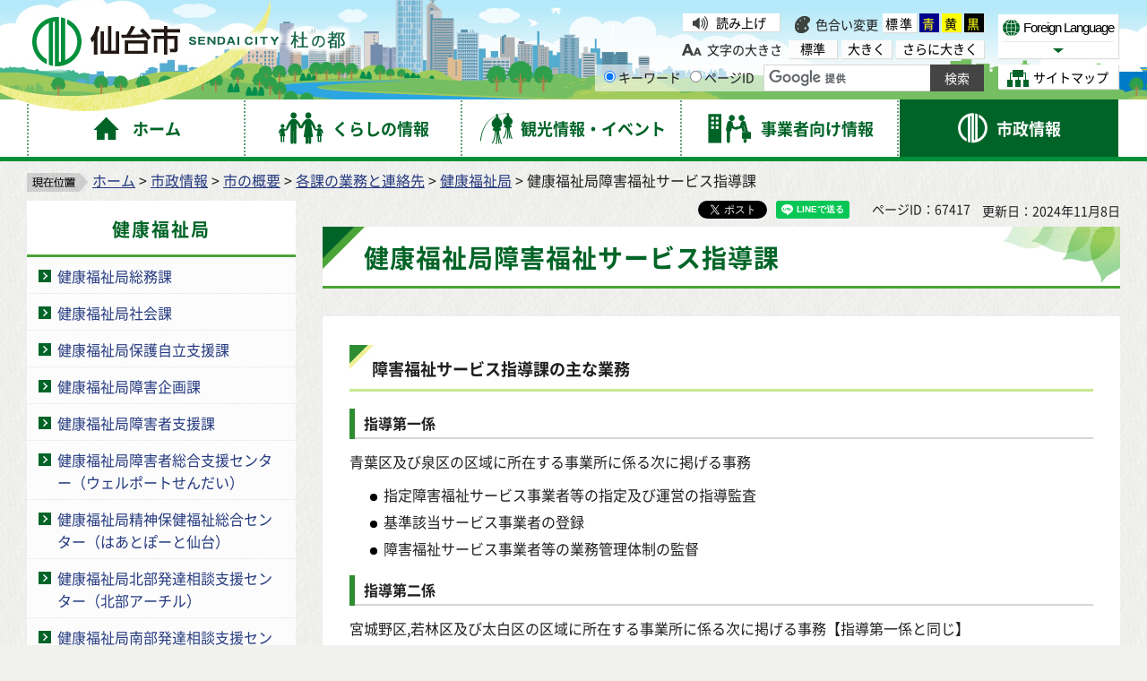

--- FILE ---
content_type: text/html
request_url: https://www.city.sendai.jp/soshikikanri/shise/gaiyo/soshiki/052/083.html
body_size: 7324
content:
<?xml version="1.0" encoding="utf-8"?>
<!DOCTYPE html PUBLIC "-//W3C//DTD XHTML 1.0 Transitional//EN" "http://www.w3.org/TR/xhtml1/DTD/xhtml1-transitional.dtd">
<html xmlns="http://www.w3.org/1999/xhtml" lang="ja" xml:lang="ja" xmlns:og="http://ogp.me/ns#" xmlns:fb="http://www.facebook.com/2008/fbml">
<head>
<meta http-equiv="Content-Type" content="text/html; charset=utf-8" />
<meta http-equiv="Content-Style-Type" content="text/css" />
<meta http-equiv="Content-Script-Type" content="text/javascript" />

<title>健康福祉局障害福祉サービス指導課｜仙台市</title>

<meta name="author" content="仙台市役所 City of Sendai" />
<meta name="viewport" content="width=device-width, maximum-scale=3.0" />
<meta name="format-detection" content="telephone=no" />
<link rel="preload" as="font" crossorigin="anonymous" type="font/woff" href="/shared/font/NotoSansJP-Bold.woff" />
<link rel="preload" as="font" crossorigin="anonymous" type="font/woff2" href="/shared/font/NotoSansJP-Bold.woff2" />
<link rel="preload" as="font" crossorigin="anonymous" type="font/otf" href="/shared/font/NotoSansJP-Bold.otf" />
<link rel="preload" as="font" crossorigin="anonymous" type="font/woff" href="/shared/font/NotoSansJP-Regular.woff" />
<link rel="preload" as="font" crossorigin="anonymous" type="font/woff2" href="/shared/font/NotoSansJP-Regular.woff2" />
<link rel="preload" as="font" crossorigin="anonymous" type="font/otf" href="/shared/font/NotoSansJP-Regular.otf" />
<meta property="og:title" content="健康福祉局障害福祉サービス指導課" />
<meta property="og:type" content="article" />
<meta property="og:description" content="" />
<meta property="og:url" content="https://www.city.sendai.jp/soshikikanri/shise/gaiyo/soshiki/052/083.html" />
<meta property="og:image" content="http://www.city.sendai.jp/shared/images/sns/logo.jpg" />
<meta property="og:site_name" content="仙台市役所 City of Sendai" />
<meta property="og:locale" content="ja" />
<link href="/shared/style/default.css" rel="stylesheet" type="text/css" media="all" />
<link href="/shared/style/shared.css" rel="stylesheet" type="text/css" media="all" />
<link href="/shared/style/color/color0.css" rel="stylesheet" type="text/css" media="all" id="tmp_color" title="default" class="tmp_color" />
<link href="/shared/style/color/color1.css" rel="alternate stylesheet" type="text/css" media="all" title="darkblue" class="tmp_color" />
<link href="/shared/style/color/color2.css" rel="alternate stylesheet" type="text/css" media="all" title="yellow" class="tmp_color" />
<link href="/shared/style/color/color3.css" rel="alternate stylesheet" type="text/css" media="all" title="black" class="tmp_color" />
<link href="/shared/style/font/normal.css" rel="stylesheet" type="text/css" id="tmp_font" media="all" title="default" class="tmp_font" />
<link href="/shared/style/font/big.css" rel="alternate stylesheet" type="text/css" media="all" title="big" class="tmp_font" />
<link href="/shared/style/font/big2.css" rel="alternate stylesheet" type="text/css" media="all" title="big2" class="tmp_font" />
<link href="/shared/templates/free/style/edit.css" rel="stylesheet" type="text/css" media="all" />
<link href="/shared/style/smartphone.css" rel="stylesheet" media="only screen and (max-width : 480px)" type="text/css" id="tmp_smartphone_css" />
<link href="/shared/templates/free/style/sp_edit.css" rel="stylesheet" media="only screen and (max-width : 480px)" type="text/css" id="tmp_smartphone_edit" />
<link href="/shared/images/favicon/favicon.ico" rel="shortcut icon" type="image/vnd.microsoft.icon" />
<link href="/shared/images/favicon/apple-touch-icon-precomposed.png" rel="apple-touch-icon-precomposed" />
<script type="text/javascript" src="/shared/js/jquery.js"></script>
<script type="text/javascript" src="/shared/js/gd.js"></script>
<script type="text/javascript" src="/shared/js/setting_head.js"></script>
<script type="text/javascript" src="/shared/readspeaker/ReadSpeaker.js?pids=embhl"></script>





<script type="text/javascript" src="/shared/js/ga.js"></script>
</head>
<body class="format_free rn_2023 no_javascript">
<div id="fb-root"></div>
<script async defer crossorigin="anonymous" src="https://connect.facebook.net/ja_JP/sdk.js#xfbml=1&version=v18.0" nonce="j7AkTFru"></script>
<script type="text/javascript" src="/shared/js/setting_body.js"></script>
<div id="tmp_wrapper">
<noscript>
<p>このサイトではJavaScriptを使用したコンテンツ・機能を提供しています。JavaScriptを有効にするとご利用いただけます。</p>
</noscript>
<p><a href="#tmp_honbun" class="skip">本文へスキップします。</a></p>
<div id="tmp_wrap_float">
<div id="tmp_float">
<div id="tmp_float_inner">

<div id="tmp_wrap_header">
<div id="tmp_wrap_header2">
<div id="tmp_header">
<div id="tmp_hlogo"><p><a href="/index.html"><span>仙台市</span></a></p></div>
<div id="tmp_means">
<div id="tmp_means_lft">
<div id="tmp_wrap_means_primary">
<div id="tmp_means_primary" class="switch_menu">
<div id="tmp_sprt_ttl"><p><a href="javascript:void(0);" class="switch"><span>閲覧補助機能</span></a></p></div>
<div id="tmp_sprt_cnt" class="switch_cnt">
<div id="tmp_wrap_func_rc">
<div id="tmp_func_read"><p><a accesskey="L" onclick="readpage(this.href, 'tmp_readspeaker'); return false;" target="_blank" href="https://app-as.readspeaker.com/cgi-bin/rsent?customerid=5228&amp;lang=ja_jp&amp;readid=tmp_readcontents&amp;url=" class="func_read">読み上げ</a></p></div>
<dl id="tmp_func_clr">
<dt>色合い変更</dt>
<dd><a href="javascript:void(0);" id="tmp_color_default" class="changestyle">標準</a></dd>
<dd><a href="javascript:void(0);" id="tmp_darkblue" title="青地に黄色" class="changestyle">青</a></dd>
<dd><a href="javascript:void(0);" id="tmp_yellow" title="黄色地に黒" class="changestyle">黄</a></dd>
<dd class="last"><a href="javascript:void(0);" id="tmp_black" title="黒地に黄色" class="changestyle">黒</a></dd>
</dl>
</div>
<div id="tmp_wrap_func_txt">
<dl id="tmp_func_txt">
<dt>文字の大きさ</dt>
<dd class="normal"><a href="javascript:void(0);" id="tmp_font_default" title="標準" class="changestyle_f">標準</a></dd>
<dd class="big"><a href="javascript:void(0);" id="tmp_big" title="大きく" class="changestyle_f">大きく</a></dd>
<dd class="big2"><a href="javascript:void(0);" id="tmp_big2" title="さらに大きく" class="changestyle_f">さらに大きく</a></dd>
</dl>
</div>
</div>
</div>
</div>
<div id="tmp_means_secondary">
<div id="tmp_search">
<form id="tmp_gsearch" name="tmp_gsearch" action="/search/result.html">
<dl>
<dt><label for="tmp_query"><span>サイト内検索</span></label></dt>
<dd>
<p><input type="text" value="" name="q" size="31" id="tmp_query"/></p>
<p><input type="submit" name="sa" value="サイト内検索" id="tmp_func_sch_btn" /></p>
<p id="tmp_search_hidden">
<input type="hidden" name="cx" value="007321034503161129817:3pu7zmw7cz8" />
<input type="hidden" name="ie" value="UTF-8" />
<input type="hidden" name="cof" value="FORID:9" />
</p>
</dd>
</dl>
</form>
</div>
</div>
</div>
<div id="tmp_means_rgt">
<div id="tmp_means_tertiary">
<div id="tmp_hnavi">
<div class="foreign">
<p class="foreign_language"><a href="/koryu/foreignlanguage/index.html" lang="en" xml:lang="en"><span>Foreign Language</span></a></p>
<div id="tmp_select_language">
<p class="select_btn"><a href="javascript:void(0);" lang="en" xml:lang="en"><span>Select Language</span></a></p>
</div>
</div>
<p class="sitemap"><a href="/sitemap.html"><span>サイトマップ</span></a></p>
</div>
</div>
</div>
</div>
<ul id="tmp_hnavi_s">
<li id="tmp_hnavi_rmenu"><a href="javascript:void(0);"><span>コンテンツメニュー</span></a></li>
</ul>
</div>
</div>
</div>


<div id="tmp_wrap_gnavi">
<div id="tmp_wrap_gnavi2">
<div id="tmp_gnavi">
<ul>
<li id="tmp_glist1"><a href="/index.html"><span>ホーム</span></a></li>
<li id="tmp_glist2"><a href="/kurashi/index.html"><span>くらしの情報</span></a></li>
<li id="tmp_glist3"><a href="/kanko/index.html"><span>観光情報・イベント</span></a></li>
<li id="tmp_glist4"><a href="/jigyosha/index.html"><span>事業者向け情報</span></a></li>
<li id="tmp_glist5"><a href="/shise/index.html"><span>市政情報</span></a></li>
</ul>
</div>
</div>
</div>

</div>
</div>
</div>
<div id="tmp_wrapper2">
<div id="tmp_wrap_main">
<div id="tmp_wrap_main2">
<div id="tmp_wrap_main3" class="column_lnavi">
<div id="tmp_pankuzu">
<p><img src="/shared/images/navi/pan_bg.png" alt="現在位置" width="68" height="21" /><a href="/index.html">ホーム</a> &gt; <a href="/shise/index.html">市政情報</a> &gt; <a href="/shise/gaiyo/index.html">市の概要</a> &gt; <a href="/soshikikanri/shise/gaiyo/soshiki/index.html">各課の業務と連絡先</a> &gt; <a href="/soshikikanri/shise/gaiyo/soshiki/052/index.html">健康福祉局</a> &gt; 健康福祉局障害福祉サービス指導課</p>
</div>
<div id="tmp_main">
<div class="wrap_col_lft_navi">
<div class="col_lft_navi">


<div id="tmp_lnavi">
<div id="tmp_lnavi_ttl">
<p><a href="/soshikikanri/shise/gaiyo/soshiki/052/index.html">健康福祉局</a></p>
</div>
<div id="tmp_lnavi_cnt">
<ul>
<li><a href="/soshikikanri/shise/gaiyo/soshiki/052/053.html">健康福祉局総務課</a></li>
<li><a href="/soshikikanri/shise/gaiyo/soshiki/052/054.html">健康福祉局社会課</a></li>
<li><a href="/soshikikanri/shise/gaiyo/soshiki/052/055.html">健康福祉局保護自立支援課</a></li>
<li><a href="/soshikikanri/shise/gaiyo/soshiki/052/056.html">健康福祉局障害企画課</a></li>
<li><a href="/soshikikanri/shise/gaiyo/soshiki/052/057.html">健康福祉局障害者支援課</a></li>
<li><a href="/soshikikanri/shise/gaiyo/soshiki/052/058.html">健康福祉局障害者総合支援センター（ウェルポートせんだい）</a></li>
<li><a href="/soshikikanri/shise/gaiyo/soshiki/052/059.html">健康福祉局精神保健福祉総合センター（はあとぽーと仙台）</a></li>
<li><a href="/soshikikanri/shise/gaiyo/soshiki/052/060.html">健康福祉局北部発達相談支援センター（北部アーチル）</a></li>
<li><a href="/soshikikanri/shise/gaiyo/soshiki/052/061.html">健康福祉局南部発達相談支援センター（南部アーチル）</a></li>
<li><a href="/soshikikanri/shise/gaiyo/soshiki/052/064.html">健康福祉局高齢企画課</a></li>
<li><a href="/soshikikanri/shise/gaiyo/soshiki/052/066.html">健康福祉局保険年金課</a></li>
<li><a href="/soshikikanri/shise/gaiyo/soshiki/052/067.html">健康福祉局介護保険課</a></li>
<li><a href="/soshikikanri/shise/gaiyo/soshiki/052/068.html">健康福祉局保健管理課</a></li>
<li><a href="/soshikikanri/shise/gaiyo/soshiki/052/069.html">健康福祉局健康政策課</a></li>
<li><a href="/soshikikanri/shise/gaiyo/soshiki/052/070.html">健康福祉局生出診療所</a></li>
<li><a href="/soshikikanri/shise/gaiyo/soshiki/052/071.html">健康福祉局動物管理センター(アニパル仙台)</a></li>
<li><a href="/soshikikanri/shise/gaiyo/soshiki/052/072.html">健康福祉局食肉衛生検査所</a></li>
<li><a href="/soshikikanri/shise/gaiyo/soshiki/052/073.html">健康福祉局予防企画課</a></li>
<li><a href="/soshikikanri/shise/gaiyo/soshiki/052/074.html">健康福祉局生活衛生課</a></li>
<li><a href="/soshikikanri/shise/gaiyo/soshiki/052/075.html">健康福祉局食品監視センター</a></li>
<li><a href="/soshikikanri/shise/gaiyo/soshiki/052/077.html">健康福祉局微生物課</a></li>
<li><a href="/soshikikanri/shise/gaiyo/soshiki/052/078.html">健康福祉局理化学課</a></li>
<li><a href="/kenko-somu-somu/shise/gaiyo/soshiki/kenko/link.html">健康福祉局関連リンク</a></li>
<li><a href="/soshikikanri/shise/gaiyo/soshiki/052/saigaiengoshikin.html">健康福祉局災害援護資金課</a></li>
<li><a href="/soshikikanri/shise/gaiyo/soshiki/052/chiikihoukatsucaresuisin.html">健康福祉局地域包括ケア推進課</a></li>
<li><a href="/soshikikanri/shise/gaiyo/soshiki/052/kaigojigyoushien.html">健康福祉局介護事業支援課</a></li>
<li><a href="/soshikikanri/shise/gaiyo/soshiki/052/080.html">健康福祉局収納対策室</a></li>
<li><a href="/soshikikanri/shise/gaiyo/soshiki/052/081.html">健康福祉局感染症対策課</a></li>
<li><a href="/soshikikanri/shise/gaiyo/soshiki/052/082.html">健康福祉局医療政策課</a></li>
<li><a href="/soshikikanri/shise/gaiyo/soshiki/052/083.html">健康福祉局障害福祉サービス指導課</a></li>
<li><a href="/soshikikanri/shise/gaiyo/soshiki/052/084.html">健康福祉局医務薬務課</a></li>
</ul>
</div>
</div>

<div id="tmp_lnavi_common">
<div id="tmp_findpur">
<div id="tmp_findpur_ttl"><p>目的からさがす</p></div>
<div id="tmp_findpur_cnt">
<ul>
<li class="fevent"><a href="/cgi-bin/event_cal_multi/calendar.cgi"><img src="/shared/images/navi/lnavi/findpur_img1.jpg" width="70" height="70" alt="" /><span>イベントを探す</span></a></li>
<li class="ffacil"><a href="https://www.cm2.epss.jp/sendai/web/"><img src="/shared/images/navi/lnavi/findpur_img2.jpg" width="70" height="70" alt="" /><span>施設を探す・<br />予約する</span></a></li>
<li class="fappl"><a href="/shinsesho/index.html"><img src="/shared/images/navi/lnavi/findpur_img3.jpg" width="70" height="70" alt="" /><span>申請・届出をする</span></a></li>
<li class="fcons"><a href="/sodan/index.html"><img src="/shared/images/navi/lnavi/findpur_img4.jpg" width="70" height="70" alt="" /><span>相談窓口を探す</span></a></li>
</ul>
</div>
</div>
<div id="tmp_bosaikinkyu"><p><a href="/kikikanri/kurashi/anzen/saigaitaisaku/sonaete/joho/index.html"><span>防災・緊急情報</span></a></p></div>
<div id="tmp_wrap_findwo">
<div id="tmp_findwo">
<div id="tmp_findwo_ttl"><p>区役所から探す</p></div>
<div id="tmp_findwo_cnt">
<p class="map"><img src="/shared/images/navi/lnavi/findwo_map.png" width="197" height="125" alt="各区の図" /></p>
<ul>
<li class="area1"><a href="/aobaku/index.html">青葉区</a></li>
<li class="area2"><a href="/miyaginoku/index.html">宮城野区</a></li>
<li class="area3"><a href="/wakabayashiku/index.html">若林区</a></li>
<li class="area4"><a href="/taihakuku/index.html">太白区</a></li>
<li class="area5"><a href="/izumiku/index.html">泉区</a></li>
</ul>
</div>
</div>
</div>
</div>

</div>
</div>
<div class="wrap_col_main">
<div class="col_main">
<div id="tmp_wrap_custom_update">
<div id="tmp_custom_update">

<div id="tmp_wrap_social_btns">
<div id="tmp_social_btns">
<div class="social_media_btn facebook_btn">
<div data-href="https://www.city.sendai.jp/soshikikanri/shise/gaiyo/soshiki/052/083.html" data-layout="button" data-size="small" class="fb-share-button"><a target="_blank" href="https://www.facebook.com/sharer/sharer.php?u=https://www.city.sendai.jp/soshikikanri/shise/gaiyo/soshiki/052/083.html&amp;src=sdkpreparse" class="fb-xfbml-parse-ignore">シェアする</a></div>
</div>
<div class="social_media_btn twitter_btn">
<a href="https://twitter.com/share?ref_src=twsrc%5Etfw" data-text="健康福祉局障害福祉サービス指導課" data-lang="ja" data-show-count="false" class="twitter-share-button">ポスト</a><script async src="https://platform.twitter.com/widgets.js" charset="utf-8"></script>
</div>
<div class="social_media_btn line_btn">
<div data-lang="ja" data-type="share-a" data-env="REAL" data-url="https://www.city.sendai.jp/soshikikanri/shise/gaiyo/soshiki/052/083.html" data-color="default" data-size="small" data-count="false" data-ver="3" style="display: none;" class="line-it-button"></div>
<script src="https://www.line-website.com/social-plugins/js/thirdparty/loader.min.js" async="async" defer="defer"></script>
</div>
</div>
</div>

<p id="tmp_page_id">ページID：67417</p>
<p id="tmp_update">更新日：2024年11月8日</p>
</div>
</div>
<p id="tmp_honbun" class="skip">ここから本文です。</p>
<div id="tmp_readspeaker" class="rs_preserve"></div>
<div id="tmp_readcontents">
<div id="tmp_wrap_contents">
<div id="tmp_contents">

<h1>健康福祉局障害福祉サービス指導課</h1>

<div id="tmp_contents2">


<h2>障害福祉サービス指導課の主な業務</h2>
<h3>指導第一係</h3>
<p>青葉区及び泉区の区域に所在する事業所に係る次に掲げる事務</p>
<ul>
	<li>指定障害福祉サービス事業者等の指定及び運営の指導監査</li>
	<li>基準該当サービス事業者の登録</li>
	<li>障害福祉サービス事業者等の業務管理体制の監督</li>
</ul>
<h3>指導第二係</h3>
<p>宮城野区,若林区及び太白区の区域に所在する事業所に係る次に掲げる事務【指導第一係と同じ】</p>
<h2>障害福祉サービス指導課からのお知らせ</h2>
<p>障害福祉サービス事業者等が「事前相談確認シート」等のデータを提出する際は、専用メールアドレスあてにお送りください。<br />
【専用メールアドレス】<a href="mailto:shougaishidou&#64;city.sendai.jp">shougaishidou&#64;city.sendai.jp</a><br />
【件名】〇〇について（サービス名）</p>
<h2>連絡先</h2>
<h3>指導第一係</h3>
<p>〒980-8671　仙台市青葉区国分町3-7-1<a href="https://www.city.sendai.jp/sesakukoho/kurashi/shisetsu/kokyo/shiyakusho/public-office/1312.html">市役所本庁舎</a>6階</p>
<p>電話：<span class="tel_link">022-214-6141</span>　ファクス：022-214-8053　メールアドレス：<a href="mailto:fuk005322&#64;city.sendai.jp">fuk005322&#64;city.sendai.jp</a></p>
<h3>指導第二係</h3>
<p>〒980-8671　仙台市青葉区国分町3-7-1<a href="https://www.city.sendai.jp/sesakukoho/kurashi/shisetsu/kokyo/shiyakusho/public-office/1312.html">市役所本庁舎</a>6階</p>
<p>電話：<span class="tel_link">022-214-8743</span>　ファクス：022-214-8053　メールアドレス：<a href="mailto:fuk005322&#64;city.sendai.jp">fuk005322&#64;city.sendai.jp</a></p>
<p>&nbsp;</p>
<p>&nbsp;</p>
<p>&nbsp;</p>



</div>
</div>
</div>
</div>
</div>
</div>
</div>
</div>
</div>
</div>

<div id="tmp_wrap_pnavi">
<div id="tmp_pnavi">
<div class="pnavi">
<p class="ptop"><a href="#tmp_header">このページの先頭へ戻る</a></p>
</div>
</div>
</div>


<div id="tmp_wrap_footer">
<div id="tmp_footer">
<div id="tmp_footer2">
<ul id="tmp_fnavi">
<li><a href="/site/index.html">サイトの使い方</a></li>
<li><a href="/sesakukoho/chosakuken/index.html">著作権・リンク・免責事項</a></li>
<li><a href="/sesakukoho/shise/security/security/toriatsukai.html">個人情報の取り扱いについて</a></li>
<li><a href="/torikumi/index.html">ウェブアクセシビリティへの取り組み</a></li>
</ul>
<div id="tmp_wrap_footer_cnt">
<div id="tmp_footer_cnt">
<address>
<span class="ttl">仙台市役所</span>　法人番号　8000020041009<br />
〒980-8671　宮城県仙台市青葉区国分町3丁目7番1号<span class="spbr">｜代表電話　022-261-1111</span>
</address>
<p>市役所・区役所などの一般的な業務時間は8時30分～17時00分です。<br />
(土日祝日および12月29日～1月3日はお休みです）ただし、施設によって異なる場合があります。</p>
</div>
<div id="tmp_footer_btns">
<div class="col1"><p><a href="https://faq.callcenter.city.sendai.jp/app/top">仙台市総合コールセンター</a><span class="f_tel_link">022-398-4894</span><br />
<span class="call_time">8時～20時<span class="spbr">（土日祝日および年末年始は17時まで）</span></span></p></div>
<div class="lft">
<p><a href="/soshikikanri/shise/gaiyo/soshiki/index.html">各課の業務と連絡先</a></p>
<p><a href="/sesakukoho/kurashi/shisetsu/kokyo/shiyakusho/public-office/1312.html">市役所案内図</a></p>
</div>
<div class="rgt">
<p><a href="/sesakukoho/shise/koho/koho/shise.html"><span>市政・ホームページに関する<br />
ご意見・ご提案、お問い合わせ</span></a></p>
</div>
</div>
</div>
</div>
</div>
</div>
<div id="tmp_wrap_copyright">
<div id="tmp_copyright">
<p lang="en" xml:lang="en">Copyright&copy;City of Sendai All Rights Reserved.</p>
</div>
</div>
</div>
</div>
<script type="text/javascript" src="/shared/js/setting_onload.js"></script>
</body>
</html>

--- FILE ---
content_type: text/css
request_url: https://www.city.sendai.jp/shared/style/default.css
body_size: 1154
content:
@charset "utf-8";

/* ==================================================
reset
================================================== */
body {
	margin:0; /* 変更しない */
	padding:0; /* 変更しない */
	font-size:100%; /* 16pxのとき */
	line-height:1.6; /* 変更しない */
}
h1,
h2,
h3,
h4,
h5,
h6,
p,
ul,
ol,
li,
dl,
dt,
dd,
blockquote,
form,
input,
fieldset,
legend {
	margin:0; /* 変更しない */
	padding:0; /* 変更しない */
}
img {
	border:none; /* 変更しない */
}
li,
dt,
dd {
	line-height:1.4; /* 変更しない */
}
table {
	font-size:100%; /* 変更しない */
	line-height:1.6; /* 変更しない */
}
form,
input,
select,
textarea {
	font-size:100%; /* 変更しない */
}
fieldset {
	border:none; /* 変更しない */
}
a:link,
a.skip {
	color:#24397F; /* デザインによって変更 */
	background-color:transparent; /* 変更しない */
}
@font-face {
	font-display: swap;
	font-family: 'Noto Sans JP';
	font-style: normal;
	font-weight: 400;
	src: url(/shared/font/NotoSansJP-Regular.woff2) format("woff2"),url(/shared/font/NotoSansJP-Regular.woff) format("woff"),url(/shared/font/NotoSansJP-Regular.ttf) format("truetype"),url(/shared/font/NotoSansJP-Regular.otf) format("opentype")
}
@font-face {
	font-display: swap;
	font-family: 'Noto Sans JP';
	font-style: normal;
	font-weight: 700;
	src: url(/shared/font/NotoSansJP-Bold.woff2) format("woff2"),url(/shared/font/NotoSansJP-Bold.woff) format("woff"),url(/shared/font/NotoSansJP-Bold.ttf) format("truetype"),url(/shared/font/NotoSansJP-Bold.otf) format("opentype")
}
body,
input,
select,
textarea,
button {
	font-family: 'Noto Sans JP','メイリオ',Meiryo,sans-serif;
}
/* ==================================================
skip
================================================== */
.skip {
	width:1px;
	color:#000000;
	font-size:0.1%;
	line-height:0.1;
	background-color:#FFFFFF;
	position:absolute;
	left:-3000px;
	z-index:9999;
}
a.skip {
	background-color:#FFFFFF; /* 変更しない */
	text-align:center; /* 変更しない */
	padding:2px 0; /* 変更しない */
	top:auto; /* 変更しない */
}
a.skip:active {
	display:block;
	width:99.99%; /* 変更しない */
	font-size:100%; /* 変更しない */
	line-height:1.6; /* 変更しない */
	top:0; /* 変更しない */
	left:0; /* 変更しない */
}
a.skip:focus {
	display:block;
	width:99.99%; /* 変更しない */
	font-size:100%; /* 変更しない */
	line-height:1.6; /* 変更しない */
	top:0; /* 変更しない */
	left:0; /* 変更しない */
}

--- FILE ---
content_type: text/css
request_url: https://www.city.sendai.jp/shared/templates/free/style/edit.css
body_size: 31740
content:
@charset "utf-8";

/* ==================================================
selector
================================================== */
#tmp_contents h1 {
	margin:0 0 1.1em; /* 変更しない */
	padding:18px 120px 15px 46px;
	color:#006426;
	background:#FFFFFF url(/shared/templates/free/images/contents/h1_bg.jpg) no-repeat left top;
	font-size:175%; /* デザインによって相対指定で指定しなおす */
	border-bottom:3px solid #4AA437;
	letter-spacing:1px;
	line-height:1.2;
	clear:both; /* 変更しない */
}
.column_cnt #tmp_contents h1 {
	background:#FFFFFF url(/shared/templates/free/images/contents/h1cnt_bg.jpg) no-repeat left top;
}
#tmp_contents h2 {
	background:url(/shared/templates/free/images/contents/h2_bg.jpg) no-repeat left top;
	border-bottom:3px solid #C8E78D;
	margin:0.3em 0 0.9em;/* 変更しない */
	padding:12px 25px 9px;
	font-size:113%;/* デザインによって相対指定で指定しなおす */
	clear:both;/* 変更しない */
	font-weight:bold;
}
.format_idx3 #tmp_contents h2 {
	background:#E1EBC8 url(/shared/templates/free/images/contents/h2idx3_bg.jpg) no-repeat left top;
	border-bottom:3px solid #1A723F;
	margin:4px 0 0.9em;/* 変更しない */
	padding:7px 18px 5px;
	font-size:112%;/* デザインによって相対指定で指定しなおす */
	clear:both;/* 変更しない */
	font-weight:normal;
}
#tmp_contents h3 {
	margin:1.2em 0 0.8em;/* 変更しない */
	padding:4px 10px 5px;
	font-size:100%;/* デザインによって相対指定で指定しなおす */
	border-left:6px solid #2E8C31;
	background:url(/shared/templates/free/images/contents/h3_bg.gif) repeat-x left bottom;
	clear:both;/* 変更しない */
	font-weight:bold;
}
#tmp_contents h4 {
	margin:1.5em 0 0.8em;/* 変更しない */
	font-size:100%;/* デザインによって相対指定で指定しなおす */
	background:url(/shared/templates/free/images/contents/h4_bg.gif) no-repeat left 0.2em;
	padding-left:24px;
	clear:both;/* 変更しない */
	font-weight:bold;
}
#tmp_contents h5,
#tmp_contents h6 {
	margin:1.5em 0 0.8em;/* 変更しない */
	font-size:100%;/* デザインによって相対指定で指定しなおす */
	clear:both;/* 変更しない */
}
#tmp_contents p {
	margin:0 0 0.8em 0; /* 変更しない */
}
#tmp_contents ul {
	margin:0 0 1em 2.4em;/* 変更しない */
	list-style-image:url(/shared/images/icon/list_icon.gif);/* 変更しない */
}
.format_idx3 #tmp_contents ul {
	margin:0;
	list-style:none;
	margin:0 0 1.5em;
}
.format_idx3 #tmp_contents ul li {
	background:url(/shared/images/icon/list_icon2.gif) no-repeat left 0.22em;
	padding-left:21px;
	margin-bottom:0.4em;
}
.format_idx3 #tmp_contents ul li a {
	text-decoration: none;
}
#tmp_contents ol {
	margin:0 0 1em 3.2em; /* 変更しない */
	list-style-image:none; /* 変更しない */
}
#tmp_contents ul li,
#tmp_contents ol li {
	margin:0 0 0.5em;/* 変更しない */
}
#tmp_contents ul ul,
#tmp_contents ul ol,
#tmp_contents ol ul,
#tmp_contents ol ol {
	margin:0.3em 0 0 1.5em; /* 変更しない */
}
#tmp_contents hr {
	height:1px; /* 変更しない */
	color:#CCCCCC; /* 変更しない */
	background-color:#CCCCCC; /* 変更しない */
	border:none; /* 変更しない */
	clear:both; /* 変更しない */
}
#tmp_contents ul.lmenu {
	margin:0;
	list-style:none;
	margin:0 0 1.5em;
}
#tmp_contents ul.lmenu li {
	background:url(/shared/images/icon/list_icon2.gif) no-repeat left 0.22em;
	padding-left:21px;
	margin-bottom:0.4em;
}
#tmp_contents ul.lmenu li a {
	text-decoration:none;
}
/* ==================================================
index
================================================== */
#tmp_idx_info {
	color:inherit;
	background-color:#FFFFFF;
	border-bottom:3px solid #DDDDDC;
	margin:0 0 1.8em;
}
#tmp_idx_info_ttl {
	color:#000000;
	background-color:#B0E088;
}
#tmp_idx_info_ttl p {
	padding:13px 25px 9px;
	margin:0 0 0.7em;
	font-size:112%;
}
#tmp_idx_info_cnt {
	padding:0 14px 11px;
}
#tmp_contents #tmp_idx_info_cnt table.list_table .date {
	width:5em;
	white-space:nowrap;
}
#tmp_contents #tmp_idx_info_cnt table.list_table p {
	margin:0 0 0.4em;
}
#tmp_contents #tmp_idx_info_cnt table.list_table p a {
	text-decoration:none;
}
/* read_all */
#tmp_idx_info .read_all {
	text-align:right;
	clear:both;
}
#tmp_idx_info .read_all ul {
	clear:both;
	list-style:none;
	list-style-image:none;
	border-bottom:none;
	padding:10px 0 0;
	border-top:1px solid #E0E0D8;
	margin:12px 0 0;
}
#tmp_idx_info .read_all ul li {
	margin:0;
	display:inline-block;
	font-size:87%;
}
*:first-child+html #tmp_idx_info .read_all ul li {
	display:inline;
	zoom:1;
}
#tmp_idx_info .read_all ul li a {
	color:#000000;
	background-color:transparent;
	text-decoration:none;
}
#tmp_idx_info .read_all ul li.read_news {
	margin-right:13px;
}
#tmp_idx_info .read_all ul li.read_news a {
	background:url(/shared/templates/top/images/icon/shinchaku_icon.gif) no-repeat left 0.25em;
	padding-left:15px;
}
#tmp_idx_info .read_all ul li.read_rss {
	background:none;
}
#tmp_idx_info .read_all ul li.read_rss a {
	background:url(/shared/templates/top/images/icon/rss_icon.jpg) no-repeat left 0.25em;
	padding-left:15px;
}
#tmp_idx_topics {
	color:inherit;
	background-color:#FFFFFF;
	border-bottom:3px solid #DDDDDC;
	margin:0 0 1.7em;
}
#tmp_idx_topics_ttl {
	color:#000000;
	background-color:#B0E088;
}
#tmp_idx_topics_ttl p {
	padding:13px 25px 9px;
	margin:0 0 0.7em;
	font-size:112%;
}
#tmp_idx_topics_cnt {
	padding:0 14px 9px;
}
#tmp_contents #tmp_idx_topics_cnt ul {
	margin:0;
	list-style:none;
	list-style-image:none;
}
#tmp_idx_topics_cnt ul li {
	list-style:none;
	background:url(/shared/images/icon/list_icon3.gif) no-repeat left 0.05em;
	padding-left:20px;
	margin-bottom:0.4em;
}
#tmp_idx_topics_cnt ul li a {
	text-decoration:none;
}

#tmp_contents #tmp_idx_menus h2,
#tmp_contents #tmp_idx2_menus h2 {
	margin-top:0;
	padding:12px 25px 8px;
	font-weight:normal;
}
#tmp_idx_menus .col2,
#tmp_idx2_menus .col2 {
	margin:0 0 1.9em;
}
#tmp_idx_menus .col2L,
#tmp_idx_menus .col2R {
	background-color:#FFFFFF;
	height:275px;
	border-bottom:3px solid #DDDDDC;
}
#tmp_idx2_menus .col2L,
#tmp_idx2_menus .col2R {
	background-color:#FFFFFF;
	min-height:167px;
	border-bottom:3px solid #DDDDDC;
}
#tmp_idx_menus .col2L,
#tmp_idx2_menus .col2L {
	margin-right:3%;
}
#tmp_box_facility h2 a,
#tmp_idx_menus .col2 h2 a,
#tmp_idx2_menus .col2 h2 a,
#tmp_idxj_menus h2 a {
	text-decoration:none;
	color:#000000;
	background:transparent url(/shared/images/icon/link_icon.gif) no-repeat right 0.2em;
	padding:2px 29px 2px 0;
}
#tmp_contents #tmp_idx_menus ul,
#tmp_contents #tmp_idx2_menus ul {
	margin:0 0 0 1em;
	list-style:none;
}
#tmp_contents #tmp_shicho_active_idx #tmp_idx_menus ul {
	margin-bottom:1em;
}
#tmp_contents #tmp_idx_menus ul li,
#tmp_contents #tmp_idx2_menus ul li {
	background:url(/shared/images/icon/list_icon2.gif) no-repeat left 0.2em;
	padding:0 0 0 17px;
	width:179px;
	display:inline-block;
	margin:0 2px 0.5em 0px;
	vertical-align:top;
}
#tmp_contents #tmp_shicho_active_idx #tmp_idx_menus ul li {
	width:100%;
	display:block;
	background:url(/shared/images/icon/list_icon.gif) no-repeat left 0.3em;
}
*:first-child+html #tmp_contents #tmp_idx_menus ul li,
*:first-child+html #tmp_contents #tmp_idx2_menus ul li {
	display:inline;
	zoom:1;
}
#tmp_contents #tmp_idx_menus ul li a,
#tmp_contents #tmp_idx2_menus ul li a {
	text-decoration:none;
}
#tmp_idx_menus .col2 .more,
#tmp_idxj_menus .more {
	text-align:center;
	background:url(/shared/images/icon/read_more_line.gif) repeat-x left top;
	margin:0 15px;
	padding:3px 0 0;
}
#tmp_idx_menus .col2 .more a,
#tmp_idxj_menus .more a {
	text-decoration:none;
	background:url(/shared/images/icon/read_more_icon.gif) no-repeat left 0.3em;
	padding:0 0 0 19px;
	margin:0;
}
#tmp_idx2_menus .idx2_box_menu {
	padding:0px 16px 10px;
}
#tmp_idx2_menus .idx2_box_menu .img_l {
	float:left;
	margin-right:13px;
	margin-top:3px;
}
#tmp_box_facility {	
	color:#000000;		
	background-color:#FFFFFF;		
	border-bottom:3px solid #DDDDDC;		
	margin:0 0 1.8em;
}
#tmp_box_facility h2 {
	margin-top:0;
	margin-bottom:0.9em;
	padding:13px 18px 8px;
	border-bottom:3px solid #7BB67D;
	background:none;
}
#tmp_box_facility_cnt {
	padding:0 0 0 16px;
}
#tmp_box_facility_cnt .col3L {
	margin-right:1.6%;
}
#tmp_box_facility_cnt .col3M {
	margin-right:1.5%;
}
.format_idx #tmp_contents .box_link {
	color:#000000;
	background-color:#FFFFFF;
	border-bottom:3px solid #DDDDDC;
}
.format_idx #tmp_contents .box_link .box_link_cnt {
	border:none;
}
/* idx jigyosha */
#tmp_i3shinse_box {
	color:#000000;
	background-color:#C8E78D;
	border:4px solid #B0E088;
	padding:10px 17px;
	margin-bottom:1.9em;
}
#tmp_i3shinse_box_ttl p {
	margin-bottom:5px;
	font-size:113%;
}
#tmp_i3shinse_box_cnt {
	clear:both;
}
#tmp_i3shinse_box_cnt ul {
	margin:0;
	list-style:none;
	list-style-image:none;
}
#tmp_i3shinse_box_cnt li {
	float:left;
	text-align:center;
	line-height:1.2;
}
#tmp_i3shinse_box_cnt li a {
	display:block;
	color:#545454;
	background-color:#FFFFFF;
	text-decoration:none;
	font-weight:bold;
	font-size:113%;
	padding:5px 0;
}
#tmp_i3shinse_box_cnt li span {
	display:inline-block;
	padding:18px 0 15px;;
	text-align:left;
}
#tmp_i3shinse_box_cnt li {
	width:410px;
}
#tmp_i3shinse_box_cnt li a {
	display:block;
	border-left:7px solid #63A965;
}
#tmp_i3shinse_box_cnt .dwnld {
	margin-right:28px;
}
#tmp_i3shinse_box_cnt .dwnld span {
	padding-left:55px;
	background:url(/shared/templates/free/images/contents/icon/dl_icon.jpg) no-repeat left center;
}
#tmp_i3shinse_box_cnt .shinse span {
	padding-left:75px;
	background:url(/shared/templates/free/images/contents/icon/shinse_icon.jpg) no-repeat left center;
}
#tmp_idxj_menus .idxj_box {
	color:#000000;
	background-color:#FFFFFF;
	border-bottom:3px solid #DDDDDC;
	margin-bottom:2em;
}
#tmp_idxj_menus .idxj_box .ttl a {
	color:#000000;
	background-color:transparent;
	text-decoration:none;
	font-weight:normal
}
#tmp_idxj_menus .idxj_box ul {
	list-style-image:url(/shared/images/icon/list_icon2.gif);
	margin:0 0 0.5em 17px;
}
#tmp_contents #tmp_idxj_menus ul li {
	background:url(/shared/images/icon/list_icon2.gif) no-repeat left 0.2em;
	padding:0 0 0 17px;
	width:47%;
	display:inline-block;
	margin:0 2px 0.5em 0px;
}
*:first-child+html #tmp_contents #tmp_idxj_menus ul li {
	display:inline;
	zoom:1;
}
#tmp_idxj_menus .idxj_box ul a {
	text-decoration:none;
}
/* idx jigyosha */
/* kanko index */
/* category title */
#tmp_contents2 #tmp_cate_ttl {
	border-top:3px solid transparent;
	background-color:#FFFFFF;
	margin:0;
}
#tmp_contents2 #tmp_cate_ttl h1#tmp_cate_kaev {
	border-right:3px solid #DDDDDC;
	border-bottom:3px solid #DDDDDC;
	padding:107px 20px;
	margin:0;
}
#tmp_contents2 #tmp_cate_ttl h1#tmp_cate_kaev {
	background:url(/shared/images/cate/cate_kaev_bg.jpg) no-repeat center 60px;
}
/* category title */
/*gallery*/
/* 初期表示・no_javascript時の表示対応 追加0916 */
#tmp_kaev .kfgallery {
	display:none;
}
#tmp_kaev .kfgallery:first-child {
	display:block;
}
#tmp_kaev .kfgallery,
#tmp_kaev .box_gallrey {
	position:relative;
}
#tmp_kaev .kfgallery .link,
#tmp_kaev .box_gallrey .link {
	position:absolute;
	bottom:0;
	left:0;
}
#tmp_kaev .kfgallery img,
#tmp_kaev .box_gallrey img {
	max-height:263px;
	width:890px;
	height:auto;
}
#tmp_kaev_rgt {
	position:relative;
}
#tmp_kaev {
	padding:10px;
	position:relative;
}
#tmp_kaev p {
	margin-bottom:0;
}
#tmp_kaev .wrap_gallery_cntrol {
	position:absolute;
	z-index:10;
	bottom:0;
	right:0;
	background:url(/shared/templates/free/images/contents/kankoevent/gallery/order_bg.png) repeat left top;
	padding:9px 35px 2px 46px;
}

#tmp_kaev .wrap_gallery_cntrol .list_order {
	list-style:none;
	float:left;
	margin:0 5px 0 0;
}
#tmp_kaev .wrap_gallery_cntrol .list_order li {
	float:left;
	height:18px;
	margin:0 6px 3px 0;
}
#tmp_kaev .gallery_cntrol {
	float:right;
}
#tmp_kaev .gallery_navi {
	display:inline;
}
#tmp_kaev .prev,
#tmp_kaev .next {
	position:absolute;
	z-index:15;
}
#tmp_kaev .prev {
	left:6px;
	bottom:6px;
	background:url(/shared/templates/top/images/gallery/lo_line_bg.png) no-repeat right top;
	padding-right:7px;
}
#tmp_kaev .next {
	right:4px;
	bottom:6px;
	background:url(/shared/templates/top/images/gallery/lo_line_bg.png) no-repeat left top;
	padding-left:7px;
}
/*gallery*/
#tmp_wrap_kaev_mid {
	display:table;
	border-collapse:collapse;
	margin-bottom:35px;
}
#tmp_kaev_mid {
	display:table-row;
	color:#000000;
	background-color:#D9E8DF;
}
#tmp_wrap_kaev {
	padding:0 20px;
	margin-bottom:18px;
}
#tmp_wrap_kaev_lft {
	float:left;
}
#tmp_kaev_lft {
	width:300px;
}
#tmp_wrap_kaev_rgt {
	width:890px;
	float:right;
}
#tmp_wrap_kaev_tpcs {
	background:#F4E0D9 url(/shared/templates/free/images/contents/kankoevent/kankotopcs_bg.jpg) no-repeat left top;
	display:table-cell;
	vertical-align:top;
	width:50%;
}
#tmp_kaev_tpcs {
	padding:30px 0 11px 30px;
}
#tmp_kaev_tpcs .kanko_topics_ttl{
	margin-bottom:9px;
}
#tmp_kaev_event .event_topics_ttl {
	margin-bottom:12px;
}
#tmp_wrap_kaev_event {
	background:#D9E8DF url(/shared/templates/free/images/contents/kankoevent/shuyoevent_bg.jpg) no-repeat left top;
	display:table-cell;
	vertical-align:top;
}
#tmp_kaev_event {
	padding:10px 0px 10px 29px;
}
#tmp_kaev_tpcs .kanko_heding {
	float:left;
	margin-right:111px;
	background:url(/shared/templates/free/images/contents/kankoevent/kankotopics_img.jpg) no-repeat left top;
	width:152px;
	height:62px;
}
#tmp_kaev_tpcs .kanko_heding span {
	width:152px;
	height:62px;
}
#tmp_kaev_tpcs .kanko_txt {
	float:left;
	width:319px;
	margin-top:11px;
	line-height:1.4;
}
#tmp_kaev_event .event_heding {
	float:left;
	margin-right:131px;
	background:url(/shared/templates/free/images/contents/kankoevent/shuyoevent_img.jpg) no-repeat left top;
	width:136px;
	height:79px;
}
#tmp_kaev_event .event_txt {
	margin-top:30px;
	float:left;
	width:320px;
	line-height:1.4;
}
#tmp_kaev_tpcs .kanko_txt,
#tmp_kaev_event .event_txt,
#tmp_kaev_mid .link_box .txt,
#tmp_kaev_mid .link_box .txt {
	font-size:88%;
}
#tmp_kaev_tpcs .kanko_topics_cnt,
#tmp_kaev_event .event_topics_cnt {
	margin-bottom:0.7em;
}
#tmp_kaev_mid .link_box {
	float:left;
	width:283px;
	margin-right:17px;
	margin-bottom:14px;
	min-height:275px;
	color:#000000;
	background-color:#FFFFFF;
}
#tmp_kaev_mid .link_box p a {
	display:block;
	text-decoration:none;
}
#tmp_kaev_mid .link_box p a span {
	display:block;
}
#tmp_kaev_mid .link_box p a .img {
	margin-bottom:20px;
}
#tmp_kaev_mid .link_box p a .txt {
	padding:0 24px 0 17px;
	line-height:1.4;
}
#tmp_kaev_tpcs .read_all p,
#tmp_kaev_event .read_all p,
#tmp_kanko_rcmd .read_all p {
	text-align:center;
}
#tmp_kaev_tpcs .read_all a,
#tmp_kaev_event .read_all a,
#tmp_kanko_rcmd .read_all a {
	display:inline-block;
	text-decoration:none;
}
#tmp_kaev_tpcs .read_all a {
	color:#B22C00;
	border:#B22D00 1px solid;
	padding:12px 87px 11px;
}
#tmp_kaev_event .read_all a {
	color:#006427;
	border:#006428 1px solid;
	padding:12px 47px 11px;
}
#tmp_kanko_rcmd .read_all a {
	color:#444444;
	border:#444444 1px solid;
	padding:13px 70px 10px;
}
#tmp_kanko_rcmd {
	margin:0 30px 32px;
	clear:both;
}
#tmp_kanko_rcmd_ttl {
	margin:0 0 7px 2px;
}
#tmp_kanko_rcmd .rcmd_heading {
	background:url(/shared/templates/free/images/contents/kankoevent/rcmd_img.jpg) no-repeat left top;
	width:156px;
	height:22px;
}
/* slide_bnr
============================== */
#tmp_kanko_rcmd_cnt {
	position:relative;
	color:inherit;
	padding:0px;
	z-index:0;
}
#tmp_kanko_rcmd_cnt2 {
	padding:12px 60px 6px 67px;
}
.no_javascript #tmp_kanko_rcmd_cnt2 {
	padding:11px 17px 28px;
}
#tmp_kanko_rcmd_cnt2 .box_wrap_parent_gallrey {
	max-width:1088px;
	width:1088px !important;
}
#tmp_kanko_rcmd_cnt2  .box_gallrey {
	width:222px !important;
}
/* jsoff等対応 */
#tmp_kanko_rcmd_cnt2 .slide_box:nth-child(n+6) {
	display:none;
}
.no_javascript #tmp_kanko_rcmd_cnt2 .slide_box:nth-child(n+6) {
	display:block;
}
#tmp_kanko_rcmd_cnt2 .slide_box {
	background:url(/shared/templates/free/images/contents/kankoevent/rcmdbox_bg.gif) repeat left top;
	position:relative;
	width:195px;
	font-size:88%;
	float:left;
	margin:0 20px 20px 0;
}
#tmp_kanko_rcmd_cnt2 .slide_box2 {
	background:url(/shared/templates/free/images/contents/kankoevent/rcmdbox_bg.gif) repeat left top;
	position:relative;
	width:195px;
	font-size:88%;
}
#tmp_kanko_rcmd_cnt2 .slide_box2 .slide_img p {
	margin:0;
}
#tmp_kanko_rcmd_cnt2 .slide_box2 .slide_txt p {
	display:table;
	width:100%;
	line-height:1.2;
}
#tmp_kanko_rcmd_cnt2 .slide_box2 .slide_txt a {
	display:table-cell;
	padding:0 10px;
	height:66px;
	width:100%;
	color:#000000;
	background:transparent;
	text-align:center;
	text-decoration:none;
	vertical-align:middle;
}
#tmp_kanko_rcmd_cnt2 #tmp_slide_cnt {
	position:absolute;
	bottom:4px;
	left:27px;
	width:195px;
}
#tmp_slide_player {
	float:left;
}
#tmp_slide_player a {
	display:block;
	width:60px;
	height:17px;
}
#tmp_slide_player img {
	vertical-align:text-top;
}
#tmp_kanko_rcmd_cnt2 .stop_btn,
#tmp_kanko_rcmd_cnt2 .play_btn {
	position:absolute;
	top:-30px;
	left:180px;
	z-index:100;
}
#tmp_kanko_rcmd_cnt2 .prev_btn {
	position:absolute;
	top:13px;
	left:0;
	z-index:100;
}
#tmp_kanko_rcmd_cnt2 .next_btn {
	position:absolute;
	top:13px;
	right:0;
	z-index:100;
}
#tmp_kanko_rcmd_cnt2 .prev_btn a,
#tmp_kanko_rcmd_cnt2 .next_btn a {
	display:block;
	height:255px;
	width:39px;
	background-color:#444444;
	vertical-align:middle;
}
#tmp_kanko_rcmd_cnt2 .prev_btn a img,
#tmp_kanko_rcmd_cnt2 .next_btn a img {
	margin-top:88px;
}
#tmp_kanko_rcmd_cnt2 .prev_btn {
	text-align:right;
}
.format_kanko_idx1 #tmp_inquiry {
	padding:0 26px;
}
#tmp_kanko_rcmd_cnt2 .list_order {
	display:none;
}
/* ==================================================
parts
================================================== */
/* outline
============================== */
#tmp_contents .outline {
	margin:0 0 0.8em; /* 変更しない */
	border:2px solid #B22F05;
	clear:both; /* 変更しない */
}
#tmp_contents table.outline {
	width:100%; /* 変更しない */
	border-collapse:collapse; /* 変更しない */
	border-spacing:0; /* 変更しない */
}
#tmp_contents table.outline td {
	padding:10px 10px 0;
	color:inherit;
	background-color:#FFFFFF;
}
#tmp_contents div.outline {
	padding:10px 10px 0;
	color:inherit;
	background-color:#FFFFFF;
}
* html #tmp_contents div.outline {
	width:100%; /* 変更しない */
}
#tmp_contents .outline ul {
	margin-left:24px; /* 変更しない */
}
#tmp_contents .outline ol {
	margin-left:24px; /* 変更しない */
}
#tmp_contents .outline ul ul,
#tmp_contents .outline ul ol,
#tmp_contents .outline ol ul,
#tmp_contents .outline ol ol {
	margin:0.3em 0 0 24px; /* 変更しない */
}
/* box_info
============================== */
#tmp_contents .box_info {
	margin:0 0 0.8em; /* 変更しない */
	clear:both; /* 変更しない */
}
#tmp_contents table.box_info {
	width:100%; /* 変更しない */
	border-collapse:separate; /* 変更しない */
	border-spacing:0; /* 変更しない */
}
#tmp_contents .box_info .box_info_ttl {
	padding:7px 12px;
	color:inherit;
	background-color:#FFDFBF;
	border-left:6px solid #FFA64D;
	font-size:113%;
}
#tmp_contents .box_info .box_info_ttl p {
	margin-bottom:0; /* 変更しない */
}
#tmp_contents .box_info .box_info_cnt {
	padding:10px 10px 0;
	color:#000000;
	background-color:#FFFFFF;
	border:1px solid #E0E0D8;
}
#tmp_contents .box_info ul {
	margin-bottom:0.8em; /* 変更しない */
	margin-left:24px; /* 変更しない */
	list-style-image:url(/shared/images/icon/list_icon2.gif);/* 変更しない */
}
#tmp_contents .box_info ol {
	margin-bottom:0.8em; /* 変更しない */
	margin-left:24px; /* 変更しない */
}
#tmp_contents .box_info ul ul,
#tmp_contents .box_info ul ol,
#tmp_contents .box_info ol ul,
#tmp_contents .box_info ol ol {
	margin:0.3em 0 0 24px; /* 変更しない */
}
/* box_file
============================== */
#tmp_contents .box_file {
	margin:0 0 1.8em;/* 変更しない */
	border:5px solid #C8E4C3;
	clear:both;/* 変更しない */
}
#tmp_contents table.box_file {
	width:100%; /* 変更しない */
	border-collapse:collapse; /* 変更しない */
	border-spacing:0; /* 変更しない */
}
#tmp_contents .box_file .box_file_ttl {
	background:url(/shared/templates/free/images/contents/file_icon.gif) no-repeat 19px 0.7em;
	padding:14px 52px;
	color:inherit;
	letter-spacing:2px;
	font-size:113%;
}
#tmp_contents .box_file .box_file_ttl p {
	margin-bottom:0; /* 変更しない */
}
#tmp_contents .box_file .box_file_cnt {
	padding:0px 15px 10px;
}
#tmp_contents .box_file .box_file_cnt p {
	margin:0 !important;
}
#tmp_contents .box_file ul {
	margin-left:0; /* 変更しない */
	margin-bottom:0; /* 変更しない */
	list-style:none;
	list-style-image:none;
}
#tmp_contents .box_file ol {
	margin-left:0; /* 変更しない */
	margin-bottom:0; /* 変更しない */
	list-style:none;
	list-style-image:none;
}
#tmp_contents .box_file ul ul,
#tmp_contents .box_file ul ol,
#tmp_contents .box_file ol ul,
#tmp_contents .box_file ol ol {
	margin:0.3em 0 0 24px; /* 変更しない */
}
#tmp_contents .box_file ul li,
#tmp_contents .box_file ol li {
	margin-bottom:0.2em;
}
/* box_link
============================== */
#tmp_contents .box_link {
	margin:0 0 0.8em;/* 変更しない */
	clear:both;/* 変更しない */
}
#tmp_contents table.box_link {
	width:100%; /* 変更しない */
	border-collapse:separate; /* 変更しない */
	border-spacing:0; /* 変更しない */
}
#tmp_contents .box_link .box_link_ttl {
	padding:7px 12px;
	color:inherit;
	background-color:#E2E2DB;
	border-left:6px solid #C1C2BC;
	font-size:113%;
}
#tmp_contents .box_link .box_link_ttl p {
	margin-bottom:0; /* 変更しない */
}
#tmp_contents .box_link .box_link_cnt {
	padding:10px 10px 0;
	border:1px solid #E0E0D8;
	color:#000000;
	background-color:#FFFFFF;
}
#tmp_contents .box_link ul {
	margin-bottom:0.8em; /* 変更しない */
	margin-left:24px; /* 変更しない */
	list-style-image:url(/shared/images/icon/list_icon3.gif);/* 変更しない */
}
#tmp_contents .box_link ul li {
	margin-bottom:0.4em;
}
#tmp_contents .box_link ol {
	margin-bottom:0.8em; /* 変更しない */
	margin-left:24px; /* 変更しない */
}
#tmp_contents .box_link ul ul,
#tmp_contents .box_link ul ol,
#tmp_contents .box_link ol ul,
#tmp_contents .box_link ol ol {
	margin:0.3em 0 0 24px; /* 変更しない */
}
/* box_menu
============================== */
#tmp_contents .box_menu {
	margin:0 0 0.8em; /* 変更しない */
	border:1px solid #E0E0D8;
	clear:both; /* 変更しない */
	border-left:7px solid #63A965;
}
#tmp_contents table.box_menu {
	width:100%; /* 変更しない */
	border-collapse:collapse; /* 変更しない */
	border-spacing:0; /* 変更しない */
}
#tmp_contents table.box_menu td {
	padding:5px 10px 0;
}
#tmp_contents div.box_menu {
	padding:10px 10px 0;
}
#tmp_contents .box_menu h2 {
	margin:0 0 0.8em;
	padding:0;
	color:inherit;
	font-size:100%;
	background:none;
	border:none;
}
#tmp_contents .box_menu ul {
	margin-bottom:0.8em; /* 変更しない */
	margin-left:24px; /* 変更しない */
}
#tmp_contents .box_menu ol {
	margin-bottom:0.8em; /* 変更しない */
	margin-left:24px; /* 変更しない */
}
#tmp_contents .box_menu ul ul,
#tmp_contents .box_menu ul ol,
#tmp_contents .box_menu ol ul,
#tmp_contents .box_menu ol ol {
	margin:0.3em 0 0 24px; /* 変更しない */
}
/* box_btn
============================== */
#tmp_contents ul.box_btn {
	margin:0 0 0.3em;
	padding:0;
	list-style:none;
	list-style-image:none;
}
#tmp_contents ul.box_btn li {
	border:none;
	border-left:7px solid #63A965;
	padding:0;
	text-align:center;
	margin:0 0 1em;
}
#tmp_contents ul.box_btn li a {
	text-decoration:none;
	display:block;
	padding:8px 0 8px 0px;
	border:1px solid #E0E0D8;
	border-left:none;
	color:inherit;
	background-color:#FFFFFF;
}
/* datatable 
   enquete_table
============================== */
#tmp_contents table.datatable,
#tmp_contents table.enquete_table {
	margin:0 0 0.8em; /* 変更しない */
	color:inherit;
	background-color:#FFFFFF;
	border-collapse:collapse; /* 変更しない */
	border-spacing:0; /* 変更しない */
	border:1px solid #CDCDCD;
}
#tmp_contents table.datatable th,
#tmp_contents table.enquete_table th {
	padding:5px 8px;
	color:inherit;
	background-color:#C8E78D;
	border:1px solid #CDCDCD;
}
#tmp_contents table.datatable td,
#tmp_contents table.enquete_table td {
	padding:5px 8px;
	border:1px solid #CDCDCD;
}
#tmp_contents table.datatable caption,
#tmp_contents table.enquete_table caption {
	padding:0 0 0.5em; /* 変更しない */

	font-weight:bold; /* 変更しない */
	text-align:left; /* 変更しない */
}
#tmp_contents table.datatable p {
	margin:0; /* 変更しない */
}
#tmp_contents table.datatable ul,
#tmp_contents table.datatable ol,
#tmp_contents table.enquete_table ul,
#tmp_contents table.enquete_table ol {
	margin:0.2em 0 0 24px; /* 変更しない */
}
#tmp_contents table.datatable ul ul,
#tmp_contents table.datatable ul ol,
#tmp_contents table.datatable ol ul,
#tmp_contents table.datatable ol ol,
#tmp_contents table.enquete_table ul ul,
#tmp_contents table.enquete_table ul ol,
#tmp_contents table.enquete_table ol ul,
#tmp_contents table.enquete_table ol ol {
	margin:0.3em 0 0 24px; /* 変更しない */
}
#tmp_contents table.enquete_table {
	width:100%; /* 変更しない */
}
#tmp_contents table.enquete_table th {
	width:20%; /* 変更しない */
}
#tmp_contents table.enquete_table .nes,
#tmp_contents table.enquete_table .memo {
	color:#BF1111; /* shared.cssのtxt_redと同じ値を設定 */
	font-weight:normal; /* 変更しない */
	background-color:transparent; /* 変更しない */
}
/* form_btn */
#tmp_contents .enquete_button {
	margin:15px 0; /* 変更しない */
	text-align:center; /* 変更しない */
}
/* bgcolor */
/* ▼▼▼▼▼▼▼▼▼▼▼▼▼▼▼▼▼▼▼▼▼▼▼▼▼ */
/* 構築シートによって種類増減 */
#tmp_contents table.datatable table th.bg_pink {
	color:inherit;
	background-color:#FCECEC; /* shared.cssのbg_redと同じ値を設定 */
}
#tmp_contents table.datatable table th.bg_yellow {
	color:inherit;
	background-color:#FBFBDF; /* shared.cssのbg_yellowと同じ値を設定 */
}
#tmp_contents table.datatable table th.bg_gray {
	color:inherit;
	background-color:#E9E9E9; /* shared.cssのbg_grayと同じ値を設定 */
}
/* ▲▲▲▲▲▲▲▲▲▲▲▲▲▲▲▲▲▲▲▲▲▲▲▲▲ */
/* nestdatatable
============================== */
#tmp_contents table.datatable table,
#tmp_contents table.enquete_table table {
	border:none; /* 変更しない */
}
#tmp_contents table.datatable table th,
#tmp_contents table.enquete_table table th {
	color:inherit; /* 変更しない */
	background-color:transparent; /* 変更しない */
	border:none; /* 変更しない */
}
#tmp_contents table.datatable table td,
#tmp_contents table.enquete_table table td {
	border:none; /* 変更しない */
}
#tmp_contents table.datatable table.datatable {
	border:1px solid #CDCDCD; /* table.datatableと同じ値を設定 */
}
#tmp_contents table.datatable table.datatable th {
	color:inherit; /* 変更しない */
	background-color:#C8E78D; /* table.datatable thと同じ値を設定 */
	border:1px solid #CDCDCD; /* table.datatable thと同じ値を設定 */
}
#tmp_contents table.datatable table.datatable td {
	border:1px solid #CDCDCD; /* table.datatable tdと同じ値を設定 */
}
/* list_table
============================== */
#tmp_contents table.list_table {
	width:100%;
	line-height:1.4;
	border-collapse:collapse;
	border-spacing:0;
}
#tmp_contents table.list_table td {
	padding:0;
	vertical-align:top;
	text-align:left;
}
#tmp_contents table.list_table .date {
	width:5em;
	padding:0;
}
#tmp_contents table.list_table .date_year {
	width:9em;
	padding:0;
}
#tmp_contents table.list_table p {
	margin:0 0 0.8em;
	vertical-align:middle;
}
#tmp_contents table.list_table p img {
	vertical-align:middle;
}
/* ==================================================
contents
================================================== */
/* box_photo */
#tmp_contents .box_photo {
	clear:both;
}
#tmp_contents .wrap_box_photo_txt {
	width:100%;
	margin-right:-320px;
	float:left;
}
#tmp_contents .box_photo_txt {
	margin-right:320px;
}
#tmp_contents .box_photo_img {
	width:300px;
	float:right;
}
/* event_page_navi */
#tmp_contents .event_page_navi .next {
	text-align:right;
}
/* map
============================== */
/* free */
#tmp_contents .box_gmap {
	width:480px;
	margin:15px 0 0.8em;
	clear:both;
}
#tmp_gmap_box {
	height:360px;
	border:1px solid #CCCCCC;
	clear:both;
}
/* shisetsu */
#tmp_map {
	width:100%;
	margin-bottom:30px;
}
#tmp_map_list {
	width:383px;
	float:left;
	position:relative;
	z-index:1;
}
#tmp_map_main {
	width:747px;
	float:right;
}
#tmp_mapsch_menu {
	clear:both;
}
#tmp_map_search_hoho {
	width:86px;
	float:right;
}
#tmp_map_search_hoho p {
	text-align:center;
	border:1px solid #E2E0DC;
	font-size:87.5%;
	font-weight:bold;
	line-height:1.2;
}
#tmp_map_search_hoho p a {
	display:block;
	padding:57px 5px 15px;
	color:#525252;
	background:#FFFFFF url(/shared/templates/free/images/contents/shisetsu/mapsch_hoho_icon.gif) no-repeat center 17px;
	text-decoration:none;
}
#tmp_map_search_hoho p a span {
	display:block;
}
#tmp_map_search {
	margin:0 12px 13px 0;
	width:285px;
	float:left;
}
#tmp_map_search2 {
	padding:5px 0 18px 14px;
	border:1px solid #E2E0DC;
}
#tmp_map_search p {
	margin-bottom:0;
}
#tmp_map_search_ttl {
	background:url(/shared/images/icon/sch_icon.png) no-repeat left 4px;
	padding:4px 0 6px 32px;
	min-height:20px;
	margin-bottom:2px;
}
#tmp_map_search_ttl p {
	font-size:112.5%;
	font-weight:bold;
}
#tmp_map_search_cnt p {
	float:left;
}
#tmp_map_search_cnt input {
	vertical-align:middle;
}
#tmp_map_search #keyword {
	width:183px;
	margin:0 0 0 1px;
	padding:2px;
	border:3px solid #006428;
	border-right:none;
	min-height:40px;
	-webkit-box-sizing:border-box;/* Webkit */
	-moz-box-sizing:border-box;/* Mozilla */
	box-sizing:border-box;/* CSS3 */
}
#tmp_map_search #search_keyword {
	border:none;
	background-color:#444444;
	color:#FFFFFF;
	width:70px;
	padding:5px 0;
	text-align:center;
	font-size:112.5%;
	min-height:40px;
	-webkit-box-sizing:border-box;/* Webkit */
	-moz-box-sizing:border-box;/* Mozilla */
	box-sizing:border-box;/* CSS3 */
	cursor:pointer;
}
#tmp_wrap_gmap_box {
	border:1px solid #E2E0DC;
	margin:0 0 17px;
}
#tmp_contents #tmp_map_list h2 {
	margin-top:0;
	margin-bottom:0;
}
#tmp_contents #tmp_facilities h2 img {
	display:none;
}
#tmp_contents #tmp_facilities_btn {
	width:100%;
	margin:0 0 0.8em 0;
}
#tmp_contents #tmp_facilities_btn ul {
	margin:0;
	padding:0;
	list-style:none;
	letter-spacing:-.40em;
}
#tmp_contents #tmp_facilities_btn li {
	padding-bottom:10px;
	margin:0 10px 0 0;
	width:179px;
	line-height:1.2;
	vertical-align:top;
	display:inline-block;
	letter-spacing:normal;
}
#tmp_contents #tmp_facilities_btn li.last {
	margin-right:0;
}
#tmp_contents #tmp_facilities_btn li a {
	display:block;
	padding:24px 10px 6px 52px;
	min-height:30px;
	text-decoration:none;
	background-color:#E4EFD1;
	background-repeat:no-repeat;
	background-position:8px 9px;
}
#tmp_contents #tmp_facilities_btn li.line a {
	padding-top:14px;
	min-height:40px;
}
#tmp_contents #tmp_facilities_btn li.active a {
	background-color:#006428;
	color:#FFFFFF;
}
#tmp_contents #tmp_facilities_btn.public li a {
	background-image:url(/shared/templates/free/images/contents/shisetsu/public_icon_off.png);
}
#tmp_contents #tmp_facilities_btn.public li.active a {
	background-image:url(/shared/templates/free/images/contents/shisetsu/public_icon_on.png);
}
#tmp_contents #tmp_facilities_btn.child li a {
	background-image:url(/shared/templates/free/images/contents/shisetsu/child_icon_off.png);
}
#tmp_contents #tmp_facilities_btn.child li.active a {
	background-image:url(/shared/templates/free/images/contents/shisetsu/child_icon_on.png);
}
#tmp_contents #tmp_facilities_btn.edu li a {
	background-image:url(/shared/templates/free/images/contents/shisetsu/edu_icon_off.png);
}
#tmp_contents #tmp_facilities_btn.edu li.active a {
	background-image:url(/shared/templates/free/images/contents/shisetsu/edu_icon_on.png);
}
#tmp_result_list {
	height:560px;
	padding:14px 15px 5px;
	border:1px solid #E2E0DC;
	overflow:auto;
	margin:0 0 12px;
}
#tmp_result_list .result_list h3 {
	margin-top:0;
	padding:5px 10px 2px;
	color:#525252;
	font-size:100%;
	background:none;
}
#tmp_result_list .result_list#tmp_aoba h3 {
	background-color:#CDF0E1;
	border-left:3px solid #9BE2C4;
}
#tmp_result_list .result_list#tmp_miyagino h3 {
	background-color:#DDE0F8;
	border-left:3px solid #BBC1F1;
}
#tmp_result_list .result_list#tmp_wakabayashi h3 {
	background-color:#D5EFCB;
	border-left:3px solid #ACE098;
}
#tmp_result_list .result_list#tmp_taihaku h3 {
	background-color:#FCE6C8;
	border-left:3px solid #FACD92;
}
#tmp_result_list .result_list#tmp_izumi h3 {
	background-color:#D6EDD6;
	border-left:3px solid #AEDCAE;
}
#tmp_mori_sch_map #tmp_result_list ul {
	padding:8px 0 0 1px;
	list-style:none;
	list-style-image:none;
}
#tmp_mori_sch_map #tmp_result_list ul li {
	margin:0 0 0.6em;
	padding:0 0 0 15px;
	background:url(/shared/images/icon/list_icon.gif) no-repeat left 0.2em;
}
#tmp_contents #tmp_result_list ul li a {
	text-decoration:none;
}
#tmp_result_ku_ttl h2 {
	color:#003F00;
	background:url(/shared/templates/free/images/contents/shisetsu/result_ku_ttl_icon.gif) no-repeat left 7px;
	padding:5px 0 5px 35px;
	border:none;
	font-weight:normal;
	margin:0 0 9px;
}
#tmp_result_ku_cnt {
	border:1px solid #E2E0DC;
	padding:19px;
}
#tmp_result_ku_cnt table {
	width:100% !important;
}
#tmp_result_ku_cnt table td {
	text-align:center;
	vertical-align:middle;
	padding:7px 5px;
	width:33%;
	border-right:1px solid #E2E0DC;
	border-bottom:1px solid #E2E0DC;
}
#tmp_result_ku_cnt table td.ku_r {
	border-right:none;
}
#tmp_result_ku_cnt table td.ku_b {
	border-bottom:none;
}
#tmp_result_ku_cnt table td p {
	margin-bottom:0;
}
#tmp_result_ku_cnt table td a {
	background:url(/shared/images/icon/list_icon2.gif) no-repeat left 0.25em;
	padding:0 0 0 20px;
	display:inline-block;
	text-decoration:none;
}
#tmp_wrap_gmap_box #tmp_gmap_box {
	width:100%;
	height:484px;
	margin-top:0;
	margin-bottom:0;
	border:none;
}
#tmp_map_navi ul {
	list-style:none;
	list-style-image:none;
	margin:0;
}
#tmp_map_navi ul li {
	float:left;
	width:230px;
	margin-right:9px;
}
#tmp_map_navi ul li a {
	display:block;
}
#tmp_mnavi_child a,
#tmp_mnavi_edu a,
#tmp_mnavi_public a {
	border:3px solid #E4EFD1;
	padding:14px 10px 10px 51px;
	min-height:25px;
	text-decoration:none;
}
#tmp_mnavi_public a {
	background:#FFFFFF url(/shared/templates/free/images/contents/shisetsu/public_icon_off.png) no-repeat 4px 4px;
}
#tmp_mnavi_child a {
	background:#FFFFFF url(/shared/templates/free/images/contents/shisetsu/child_icon_off.png) no-repeat 4px 4px;
}
#tmp_mnavi_edu a {
	background:#FFFFFF url(/shared/templates/free/images/contents/shisetsu/edu_icon_off.png) no-repeat 4px 4px;
}
#tmp_mnavi_child span,
#tmp_mnavi_edu span,
#tmp_mnavi_public span {
	display:block;
	background:url(/shared/templates/free/images/contents/shisetsu/mnavi_icon.png) no-repeat right center;
	padding:0 10px 0 0;
}
#tmp_map_navi ul #tmp_mnavi_mori {
	width:268px;
	margin-right:0;
}
#tmp_map_navi ul #tmp_mnavi_mori a {
	padding:0;
	width:268px;
	height:55px;
	background:url(/shared/templates/free/images/contents/shisetsu/mnavi_mori.jpg) no-repeat left top;
}
#tmp_mnavi_mori span {
	width:268px;
	height:55px;
	display:block;
}
/* ==================================================
event_calendar ver2.4
================================================== */
/* 絞り込み検索
============================== */
#tmp_event_cal_refine_ttl {
	margin-bottom:1em;
}
#tmp_event_cal_refine_ttl p {
	color:#000000;
	background:#F0F0E1 url(/shared/templates/free/images/event/icon/search_icon1.jpg) no-repeat 10px 0.4em;
	padding:9px 10px 6px 49px;
	margin:0;
	font-size:125%;
}
#tmp_event_cal_refine_ttl p span {
	font-size:80%;
	margin-left:35px;
}
#tmp_event_search #event_search_keyword {
	padding:9px 0 7px 39px;
	width:100%;
	color:#FFFFFF;
	background:#444444 url(/shared/templates/free/images/event/icon/search_icon2.jpg) no-repeat 68px center;
	border:1px solid #444444;
	font-size:113%;
	cursor:pointer;
}
#tmp_event_cal_refine {
	clear:both;
	border:1px solid #D6D6D6;
	margin-bottom:1.94em;
}
#tmp_event_cal_refine_cnt {
	padding:0 16px;
}
#tmp_event_cal_refine_cnt fieldset,
#tmp_event_search dl {
	margin-bottom:1em;
}
#tmp_event_search dl {
	clear:both;
}
#tmp_event_cal_refine_cnt legend,
#tmp_event_search dt {
	float:left;
	width:149px;
	margin:0 -149px 0 0;
	background:#E5E6D8 url(/shared/templates/free/images/event/bg/rf_dt_bg.jpg) no-repeat right bottom;
	padding:14px 0 11px 20px;
}
#tmp_contents #tmp_event_cal_refine_cnt ul {
	margin:0;
	list-style:none;
	list-style-image:none;
}
#tmp_contents #tmp_event_cal_refine_cnt ul,
#tmp_event_search dd {
	padding:13px 0 0 177px;
	color:#000000;
	background-color:#F3F4F5;
}
#tmp_contents #tmp_event_cal_refine_cnt li {
	float:left;
	margin-right:35px;
}
#tmp_contents #tmp_event_cal_refine_cnt li.cal_index3,
#tmp_contents #tmp_event_cal_refine_cnt li.cal_index5 {
	margin-right:37px;
}
#tmp_contents #tmp_event_cal_refine_cnt li.cal_index4 {
	margin-right:38px;
}
#tmp_contents #tmp_event_cal_refine_cnt li.cal_ku_index1 {
	margin-right:67px;
}
#tmp_contents #tmp_event_cal_refine_cnt li.cal_ku_index2 {
	margin-right:68px;
}
#tmp_contents #tmp_event_cal_refine_cnt li.cal_ku_index3 {
	margin-right:52px;
}
#tmp_contents #tmp_event_cal_refine_cnt li.cal_ku_index4 {
	margin-right:70px;
}
#tmp_contents #tmp_event_cal_refine_cnt li.cal_ku_index5 {
	margin-right:85px;
}
#tmp_contents #tmp_event_cal_refine_cnt li.cal_index6,
#tmp_contents #tmp_event_cal_refine_cnt li.cal_ku_index6 {
	margin-right:0;
}
#tmp_event_cal_refine_cnt #tmp_event_search dd {
	padding-top:7px;
	padding-bottom:8px;
}
#tmp_event_cal_refine_cnt #tmp_event_search dd input {
	border:2px solid #006428;
	min-height:28px;
	width:390px;
	padding-left:10px;
	padding-right:10px;
	color:#777777;
	background-color:#FFFFFF;
}
#tmp_contents #tmp_event_search p {
	margin:0;
}
#tmp_contents #tmp_event_search p.search_btn {
	margin:0 auto 1em;
	width:220px;
}
/* タブ
============================== */
#tmp_event_cal_tab {
	clear:both;
	background:url(/shared/templates/free/images/event/bg/shadow_bg1.jpg) no-repeat left bottom;
}
#tmp_event_cal_tab ul {
	list-style:none;
	list-style-image:none;
	margin:0 0 20px;
	padding:0 0 5px;
	border-bottom:4px solid #3FC0D0;
}
#tmp_event_cal_tab li {
	float:left;
	width:49.5%;
	font-size:150%;
	text-align:center;
	font-weight:bold;
	color:#485A64;
	background:#C4D8CB url(/shared/templates/free/images/event/bg/tab_nonact_bg.jpg) no-repeat left top;
	margin:0;
}
#tmp_contents #tmp_event_cal_tab ul li {
	margin:0;
}
#tmp_event_cal_tab li.active {
	color:#FFFFFF;
	background:#485A64 url(/shared/templates/free/images/event/bg/tab_act_bg.jpg) no-repeat left top;
}
#tmp_event_cal_tab li a {
	line-height:1.8;
	display:block;
	color:#485A64;
	background-color:transparent;
	padding:11px 0 4px;
	text-decoration:none;
}
#tmp_event_cal_tab li.active a {
	color:#FFFFFF;
	background-color:transparent;
}
#tmp_event_cal_tab .tab_menu1.active a span {
	background:url(/shared/templates/free/images/event/icon/cal_on_icon.gif) no-repeat left center;
}
#tmp_event_cal_tab .tab_menu1 a span {
	background:url(/shared/templates/free/images/event/icon/cal_off_icon.jpg) no-repeat left center;
	padding-left:50px;
	padding-right:10px;
}
#tmp_contents #tmp_event_cal_tab ul li.tab_menu2 {
	margin:0 0 0 9px;
}
#tmp_event_cal_tab .tab_menu2.active a span {
	background:url(/shared/templates/free/images/event/icon/list_on_icon.gif) no-repeat left center;
}
#tmp_event_cal_tab .tab_menu2 a span {
	background:url(/shared/templates/free/images/event/icon/list_off_icon.gif) no-repeat left center;
	padding-left:39px;
	padding-right:0px;
}
#tmp_event_cal_tab li span {
	display:inline-block;
}
#tmp_event_cal_tab .tomainevent {
	margin-left:3px;
}
#tmp_event_cal_tab .tomainevent a {
	background:url(/shared/templates/free/images/event/icon/arrw_d_icon.gif) no-repeat left 0.4em;
	padding-left:20px;
}
/* 月送り
============================== */
/* event_col3 */
#tmp_event_cal_7w {
	background:url(/shared/templates/free/images/event/bg/shadow_bg2.jpg) no-repeat center bottom;
	padding-bottom:70px;
	margin-bottom:2.2em;
}
#tmp_contents .event_col3 {
	clear:both; /* 変更しない */
	width:100%; /* 変更しない */
	background:url(/shared/templates/free/images/event/bg/cal_bg1.jpg) no-repeat center top;
	padding-top:37px;
	margin-top:2px;
}
#tmp_contents .event_col3 .event_col3L,
#tmp_contents .event_col3 .event_col3M,
#tmp_contents .event_col3 .event_col3R {
	display:table; /* 変更しない */
	float:left; /* 変更しない */
	width:39%; /* 変更しない */
}
#tmp_contents .event_col3 .event_col3M {
	width:21.3%;
}
/* event_page_navi */
#tmp_contents .event_page_navi .cal_date {
	line-height:1.4;
	font-weight:bold;
	text-align:center;
	color:#485A64;
	background-color:transparent;
	font-size:150%;
	padding-left:7px;
}
#tmp_contents .event_page_navi .en_month {
	display:block;
	color:#388085;
	background-color:transparent;
	font-size:67%;
}
#tmp_contents .event_page_navi .cal_date .year {
	margin:0 5px 0 0;
	font-size:114%;
	letter-spacing:-2px;
}
#tmp_contents .event_page_navi .cal_date .month {
	font-size:292%;
	margin-right:12px;
	line-height:1.1;
}
#tmp_contents .event_page_navi .prev {
	padding:0 0px 0 298px;
}
#tmp_contents .event_page_navi .prev a,
#tmp_contents .event_page_navi .next a {
	font-weight:bold;
	color:#FFFFFF;
	background-color:#485A64;
	text-decoration:none;
	display:block;
	-webkit-border-radius:13px;
	-moz-border-radius:13px;
	border-radius:13px;
	padding-top:1px;
}
#tmp_contents .event_page_navi .prev a {
	background:#485A64 url(/shared/templates/free/images/event/icon/arrw_l_icon.gif) no-repeat 52px center;
	padding-left:72px;
}
#tmp_contents .event_page_navi .next {
	padding:0 285px 0 13px;
	text-align:right;
}
#tmp_contents .event_page_navi .next a {
	background:#485A64 url(/shared/templates/free/images/event/icon/arrw_r_icon.gif) no-repeat 68% center;
	padding-right:69px;
}
#tmp_contents .event_page_navi .prev,
#tmp_contents .event_page_navi .next {
	padding-top:38px;
}
/* カレンダー形式
============================== */
/* カレンダー設定 */
#tmp_event_cal_7w .event_cal_7w,
#tmp_event_cal_7w .event_cal_7w tr.cal_th td,
#tmp_event_cal_7w .event_cal_7w tr.cal_week td {
	border-width:1px; /* 変更しない */
	border-style:solid; /* 変更しない */
	border-color:#D6D6D6;
}
#tmp_event_cal_7w .event_cal_7w {
	width:920px; /* デザインによって変更 */
	margin-bottom:15px;
	padding:0;
	border-collapse:separate; /* 変更しない */
	border-spacing:0; /* 変更しない */
	color:inherit;
	background:url(/shared/templates/free/images/event/event_cal_7w_bg.gif) repeat-y left top; /* デザインによって画像変更 */
	border-top:4px solid #3FC0D0;
}
/* 曜日 */
#tmp_event_cal_7w .event_cal_7w tr.cal_th td {
	border-top:none; /* 変更しない */
	border-right:none; /* 変更しない */
	border-left:none; /* 変更しない */
}
#tmp_event_cal_7w .event_cal_7w tr.cal_th td p {
	color:#485A64;
	background-color:#F3F4F5;
	text-align:center;
	padding:6px 0 3px;
}
#tmp_event_cal_7w .event_cal_7w tr.cal_th td.cal_sun p {
	width:164px;
	color:#B80E0B;
	background-color:#FCDFDA;
}
#tmp_event_cal_7w .event_cal_7w tr.cal_th td.cal_mon p {
	width:165px;
}
#tmp_event_cal_7w .event_cal_7w tr.cal_th td.cal_tue p {
	width:165px;
}
#tmp_event_cal_7w .event_cal_7w tr.cal_th td.cal_wed p {
	width:165px;
}
#tmp_event_cal_7w .event_cal_7w tr.cal_th td.cal_thu p {
	width:165px;
}
#tmp_event_cal_7w .event_cal_7w tr.cal_th td.cal_fri p {
	width:165px;
}
#tmp_event_cal_7w .event_cal_7w tr.cal_th td.cal_sat p {
	width:163px;
	color:#0666B8;
	background-color:#DAF0F3;
}
#tmp_event_cal_7w .event_cal_7w tr.cal_week td.cal_sun p,
#tmp_event_cal_7w .event_cal_7w tr.cal_week td.cal_holiday p {
	background-color:#FDEDE8;
}
#tmp_event_cal_7w .event_cal_7w tr.cal_week td.cal_sun p {
	color:#B90F0B;
}
#tmp_event_cal_7w .event_cal_7w tr.cal_week td.cal_sat p {
	color:#0666B8;
	background-color:#DAF0F3;
}
#tmp_event_cal_7w .event_cal_7w tr.cal_week td.cal_today p {
	background-color:#F2F9E8;
}
#tmp_event_cal_7w .event_cal_7w tr.cal_th td p,
#tmp_event_cal_7w .event_cal_7w tr.cal_week td p {
	margin:0 0 0 1px; /* 変更しない */
	color:#485A64;
	text-align:center;
}
#tmp_event_cal_7w .event_cal_7w tr.cal_th td:first-child p,
#tmp_event_cal_7w .event_cal_7w tr.cal_week td:first-child p {
	margin-left:0; /* 変更しない */
	font-weight:bold;
}
#tmp_event_cal_7w .event_cal_7w td {
	vertical-align:top; /* 変更しない */
}
#tmp_event_cal_7w .event_cal_7w tr.cal_week + tr td {
	padding:6px 0 0;
}
#tmp_event_cal_7w .event_cal_7w td p {
	margin:0 6px 6px 6px;
	font-size:88%;
	font-weight:bold;
}
#tmp_event_cal_7w .event_cal_7w td p a {
	display:block; /* 変更しない */
	padding:3px 5px;
	background-color:transparent;
	font-size:86%;
}
#tmp_event_cal_7w .event_cal_7w tr.cal_week td {
	padding:0; /* 変更しない */
	border-top-width:4px;
	border-right:none; /* 変更しない */
	border-bottom-width:1px;
	border-bottom-style:dotted;
	border-left:none; /* 変更しない */
	border-top-color:#3FC0D0;
}
#tmp_event_cal_7w .event_cal_7w tr.cal_th + tr.cal_week td {
	border-top:none;
}
#tmp_event_cal_7w .event_cal_7w tr.cal_week td p {
	padding:3px 6px; /* 変更しない */
}
#tmp_event_cal_refine_cnt li.cal_index1 label,
#tmp_event_cal_7w .event_cal_7w td.cal_event_index_1 a {
	background-image:url(/shared/templates/free/images/event/icon/kenko_icon.gif);
	background-repeat:no-repeat;
	background-position:left center;
}
#tmp_event_cal_refine_cnt li.cal_index2 label,
#tmp_event_cal_7w .event_cal_7w td.cal_event_index_2 a {
	background-image:url(/shared/templates/free/images/event/icon/ko_icon.gif);
	background-repeat:no-repeat;
	background-position:left center;
}
#tmp_event_cal_refine_cnt li.cal_index3 label,
#tmp_event_cal_7w .event_cal_7w td.cal_event_index_3 a {
	background-image:url(/shared/templates/free/images/event/icon/sprt_icon.gif);
	background-repeat:no-repeat;
	background-position:left center;
}
#tmp_event_cal_refine_cnt li.cal_index4 label,
#tmp_event_cal_7w .event_cal_7w td.cal_event_index_4 a {
	background-image:url(/shared/templates/free/images/event/icon/koza_icon.gif);
	background-repeat:no-repeat;
	background-position:left center;
}
#tmp_event_cal_refine_cnt li.cal_index5 label,
#tmp_event_cal_7w .event_cal_7w td.cal_event_index_5 a {
	background-image:url(/shared/templates/free/images/event/icon/bnk_icon.gif);
	background-repeat:no-repeat;
	background-position:left center;
}
#tmp_event_cal_refine_cnt li.cal_index6 label,
#tmp_event_cal_7w .event_cal_7w td.cal_event_index_6 a,
#tmp_event_cal_refine_cnt .cal_ku_index6 label {
	background-image:url(/shared/templates/free/images/event/icon/other_icon.gif);
	background-repeat:no-repeat;
	background-position:left center;
}
#tmp_event_cal_refine_cnt .cal_ku_index1 label {
	background:url(/shared/templates/free/images/event/icon/ao_icon.gif) no-repeat left center;
}
#tmp_event_cal_refine_cnt .cal_ku_index2 label {
	background:url(/shared/templates/free/images/event/icon/miya_icon.gif) no-repeat left center;
}
#tmp_event_cal_refine_cnt .cal_ku_index3 label {
	background:url(/shared/templates/free/images/event/icon/waka_icon.gif) no-repeat left center;
}
#tmp_event_cal_refine_cnt .cal_ku_index4 label {
	background:url(/shared/templates/free/images/event/icon/tashiro_icon.gif) no-repeat left center;
}
#tmp_event_cal_refine_cnt .cal_ku_index5 label {
	background:url(/shared/templates/free/images/event/icon/izumi_icon.gif) no-repeat left center;
}
#tmp_event_cal_refine_cnt li.cal_index1 label,
#tmp_event_cal_refine_cnt li.cal_index2 label,
#tmp_event_cal_refine_cnt li.cal_index3 label,
#tmp_event_cal_refine_cnt li.cal_index4 label,
#tmp_event_cal_refine_cnt li.cal_index5 label,
#tmp_event_cal_refine_cnt li.cal_index6 label,
#tmp_event_cal_refine_cnt li.cal_ku_index1 label,
#tmp_event_cal_refine_cnt li.cal_ku_index2 label,
#tmp_event_cal_refine_cnt li.cal_ku_index3 label,
#tmp_event_cal_refine_cnt li.cal_ku_index4 label,
#tmp_event_cal_refine_cnt li.cal_ku_index5 label,
#tmp_event_cal_refine_cnt li.cal_ku_index6 label {
	padding-left:23px;
}
#tmp_event_cal_7w .event_cal_7w td.cal_event_index_1 a,
#tmp_event_cal_7w .event_cal_7w td.cal_event_index_2 a,
#tmp_event_cal_7w .event_cal_7w td.cal_event_index_3 a,
#tmp_event_cal_7w .event_cal_7w td.cal_event_index_4 a,
#tmp_event_cal_7w .event_cal_7w td.cal_event_index_5 a,
#tmp_event_cal_7w .event_cal_7w td.cal_event_index_6 a {
	color:#24397F;
	background-color:#F3F5F6;
	background-position:5px 0.4em;
	padding:8px 0 8px 28px;
	line-height:1.5;
}
#tmp_event_cal_7w .event_cal_7w td.step_over_prev p {
	margin-left:0; /* 変更しない */
}
#tmp_event_cal_7w .event_cal_7w td.step_over_next p {
	margin-right:0; /* 変更しない */
}
/* もっと見るボタン */
#tmp_event_cal_7w .event_cal_7w p.more,
#tmp_event_cal_list p.more {
	text-align:center;
}
#tmp_event_cal_7w .event_cal_7w p.more a,
#tmp_event_cal_list p.more a {
	display:block;
	padding:0;
	color:#FFFFFF;
	background-color:#485A64;
	text-decoration:none;
	-webkit-border-radius:13px;
	-moz-border-radius:13px;
	border-radius:13px;
}
#tmp_event_cal_7w .event_cal_7w p.more a span,
#tmp_event_cal_list p.more a span {
	display:inline-block;
	padding:4px 4px 4px 20px;
	background:url(/shared/templates/free/images/event/icon/arrw_r_icon.gif) no-repeat left 0.5em;
}
/* main_event */
#main_event .box_ev_photo {
	width:565px;
	margin-right:30px;
	float:left;
}
#main_event .box_ev_photo:nth-child(2n+1){
	margin-right:0;
}
#main_event .box_ev_photo2{
	border:3px solid #B0E088;
	padding:10px 8px 4px;
	margin:0 0 20px;
	min-height:65px;
	clear:both;
	position:relative;
}
#main_event .wrap_box_ev_photo_cnt {
	width:100%;
	float:right;
	margin-left:-75px;
}
#main_event .box_ev_photo_pht {
	width:65px;
	float:left;
}
#main_event .box_ev_photo_pht p {
	height:65px;
	text-align:center;
	margin:0;
}
#main_event .box_ev_photo_pht img {
	max-width:60px;
	max-height:60px;
	width:auto;
	height:auto;
}
#main_event .box_ev_photo_cnt {
	margin-left:75px;
}
#main_event .box_ev_photo_cnt2 {
	width:100%;
	line-height:1.4;
}
#main_event .box_ev_photo_cnt2 p {
	margin:0;
}
#main_event .box_ev_photo_cnt2 .event_dg {
	position:relative;
}
#main_event .box_ev_photo_cnt2 .event_date {
	font-size:85%;
	color:#555555;
	max-width:320px;
	margin-top:24px;
}
#main_event .box_ev_photo_cnt2 .event_genre {
	font-size:88%;
	position:absolute;
	right:8px;
	bottom:3px;
	display:block;
	padding:0;
	margin:0;
	background:none;
	border-radius:0;
	width:auto;
}
#main_event .box_ev_photo_cnt2 .event_genre span {
	padding:2px 0 2px 25px;
}
#main_event .box_ev_photo_cnt2 .event_genre .idx1 {
	background:url(/shared/templates/free/images/event/icon/kenko_icon.gif) no-repeat left center;
}
#main_event .box_ev_photo_cnt2 .event_genre .idx2 {
	background:url(/shared/templates/free/images/event/icon/ko_icon.gif) no-repeat left center;
}
#main_event .box_ev_photo_cnt2 .event_genre .idx3 {
	background:url(/shared/templates/free/images/event/icon/sprt_icon.gif) no-repeat left center;
}
#main_event .box_ev_photo_cnt2 .event_genre .idx4 {
	background:url(/shared/templates/free/images/event/icon/koza_icon.gif) no-repeat left center;
}
#main_event .box_ev_photo_cnt2 .event_genre .idx5 {
	background:url(/shared/templates/free/images/event/icon/bnk_icon.gif) no-repeat left center;
}
#main_event .box_ev_photo_cnt2 .event_genre .idx6 {
	background:url(/shared/templates/free/images/event/icon/other_icon.gif) no-repeat left center;
}
/* カラムのレイアウトのロジック
============================== */
#tmp_event_main_wrap {
	width:100%; /* 変更しない */
	clear:both; /* 変更しない */
	background:url(/shared/templates/free/images/event/bg/shadow_bg3.jpg) no-repeat center bottom;
	padding:0 0 51px;
	margin:0 0 38px;
}
.wrap_event_col_lft_navi {
	float:left; /* 変更しない */
	width:265px; /* デザインによって変更 */
	position:relative; /* 変更しない */
	z-index:1; /* 変更しない */
	margin-right:-265px; /* デザインによって変更 */
}
.wrap_event_col_main {
	width:100%; /* 変更しない */
	float:right; /* 変更しない */
}
.event_col_main {
	margin-left:301px; /* デザインによって変更 */
	margin-top:25px;
}
#tmp_wrap_event_cal {
	width:265px; /* .wrap_event_col_lft_naviと同じwidth値を設定 */
	color:inherit;
	background:#FFFFFF url(/shared/templates/free/images/event/bg/day_list_bg.gif) no-repeat left 1px;
}
/* 一覧左ナビカレンダー
============================== */
#tmp_lnavi_event_cal {
	padding:35px 0 44px;
	background:url(/shared/templates/free/images/event/bg/day_list_bg.gif) no-repeat left bottom;
	clear:both;
}
#tmp_lnavi_event_cal_ttl {
	margin:0 0 5px;
	text-align:center;
}
#tmp_lnavi_event_cal_ttl p.cal_date {
	margin-bottom:0;
	margin-right:12px;
	font-weight:bold;
	line-height:1.2;
	color:#475964;
	background-color:transparent;
}
#tmp_lnavi_event_cal_ttl p.cal_date .year,
#tmp_lnavi_event_cal_ttl p.cal_date .month2 {
	font-size:150%;
}
#tmp_lnavi_event_cal_ttl p.cal_date .month {
	font-size:438%;
	margin-right:16px;
	margin-left:5px;
}
#tmp_lnavi_event_cal_ttl p.cal_date .en_month {
	display:block;
	color:#387F85;
	background-color:transparent;
	margin-left:9px;
}
#tmp_contents #tmp_lnavi_event_cal_ttl ul.cal_navi {
	margin:-23px 0 0;
	list-style:none;
	list-style-image:none;
}
#tmp_lnavi_event_cal_ttl .cal_navi .prev {
	float:left;
	margin:0;
}
#tmp_lnavi_event_cal_ttl .cal_navi .next {
	float:right;
	margin:0;
}
#tmp_lnavi_event_cal_ttl .cal_navi .prev a,
#tmp_lnavi_event_cal_ttl .cal_navi .next a {
	text-decoration:none;
	color:#485A64;
	background-color:transparent;
	font-weight:bold;
}
#tmp_lnavi_event_cal_ttl .cal_navi .prev a {
	background:url(/shared/templates/free/images/event/icon/list_prev_icon.gif) no-repeat left center;
	padding-left:20px;
}
#tmp_lnavi_event_cal_ttl .cal_navi .next a {
	background:url(/shared/templates/free/images/event/icon/list_next_icon.gif) no-repeat right center;
	padding-right:20px;
}
#tmp_lnavi_event_cal_cnt {
	clear:both;
	border-top:4px solid #3FC0D0;
}
#tmp_lnavi_event_cal_cnt .calendar,
#tmp_lnavi_event_cal_cnt .calendar td {
	padding:0;
	border-collapse:collapse;
	border-spacing:0;
	border-bottom:1px solid #D6D6D6;
}
#tmp_lnavi_event_cal_cnt .calendar {
	width:100%;
	margin:0 0 10px;
}
#tmp_lnavi_event_cal_cnt .calendar td {
	background-color:#FFFFFF;
	text-align:center;
	padding:4px 0px 3px;
}
#tmp_lnavi_event_cal_cnt .calendar .cal_th td,
#tmp_lnavi_event_cal_cnt .calendar td.bgcolor {
	padding:9px 0 10px;
	color:#485A64;
	background-color:transparent;
}
#tmp_lnavi_event_cal_cnt .calendar a {
	display:block;
	padding:5px 0;
	color:#333333;
	background-color:transparent;
}
#tmp_lnavi_event_cal_cnt .calendar td.cal_today {
	color:inherit;
	background-color:#FFEFBF;
	font-weight:bold;
}
/* cal_navi */
#tmp_lnavi_event_cal_cnt .cal_navi {
	list-style:none;
	list-style-image:none;
	margin:0;
}
#tmp_lnavi_event_cal_cnt .cal_navi li {
	float:left;
	margin-bottom:0;
	line-height:1.2;
}
#tmp_lnavi_event_cal_cnt .cal_navi .prev {
	padding:0 6px 0 12px;
	border-right:1px solid #000000;
}
#tmp_lnavi_event_cal_cnt .cal_navi .prev a {
	display:block;
	margin:0 0 0 -12px;
	padding:0 0 0 12px;
	background:url(/shared/images/navi/event/cal_prev.gif) no-repeat left center;
}
#tmp_lnavi_event_cal_cnt .cal_navi .next {
	padding:0 0 0 6px;
}
#tmp_lnavi_event_cal_cnt .cal_navi .next a {
	display:block;
	padding:0 12px 0 0;
	background:url(/shared/images/navi/event/cal_next.gif) no-repeat right center;
}
#tmp_lnavi_event_cal_cnt .cal_navi .list {
	float:right;
}
/* 一覧形式
============================== */
#tmp_event_cal_list h2 {
	margin-top:0;
}
#tmp_event_cal_list .event_cal_list {
	font-size:88%;
	width:100%;
	color:inherit;
	background-color:#FFFFFF;
	border-collapse:collapse;
	border-spacing:0;
	border:1px solid #D6D6D6; /* デザインによって変更 */
}
#tmp_event_cal_list .event_cal_list .cal_th td {
	padding:6px 7px 5px;
	color:#475964;
	background-color:#F3F4F5; /* デザインによって変更 */
	border:1px solid #D6D6D6; /* デザインによって変更 */
	vertical-align:top;
	font-weight:bold;
	text-align:center;
}
#tmp_event_cal_list .event_cal_list .cal_th td.cal_date {
	width:15.8%;
}
#tmp_event_cal_list .event_cal_list .cal_th td p {
	margin-bottom:0;
}
#tmp_event_cal_list .event_cal_list td {
	padding:9px 5px 4px 10px;
	border:1px solid #D6D6D6; /* デザインによって変更 */
	vertical-align:top;
}
#tmp_event_cal_list .event_cal_list td.cal_date {
	text-align:center;
}
#tmp_event_cal_list .event_cal_list p {
	margin-bottom:0;
}
#tmp_event_cal_list .event_cal_list td p {
	margin-bottom:0.6em;
	line-height:1.4;
}
#tmp_event_cal_list .event_cal_list td p.more {
	text-align:center;
}
#tmp_event_cal_list .event_cal_list td p span.icon {
	float:left;
	width:60px;
	text-align:center;
	padding-right:8px;
}
#tmp_event_cal_list .event_cal_list td p span.icon img {
	max-width:60px;
	max-height:60px;
	width:auto;
	height:auto;
}
#tmp_event_cal_list .event_cal_list td p span.idxicon {
	float:left;
	width:93px;
	padding:2px 0px 2px 24px;
}
#tmp_event_cal_list .event_cal_list td p span.cnt {
	float:left;
	width:507px;
	min-height:59px;
	display:block;
	border-left:1px dotted #D6D6D6;
	padding:4px 0 0 11px;
}
#tmp_event_cal_list .event_cal_list td p span.cnt a {
	margin-bottom:0.8em;
	display:block;
}
#tmp_event_cal_list .event_cal_list td p .idx1 {
	background:url(/shared/templates/free/images/event/icon/kenko_icon.gif) no-repeat left center;
}
#tmp_event_cal_list .event_cal_list td p .idx2 {
	background:url(/shared/templates/free/images/event/icon/ko_icon.gif) no-repeat left center;
}
#tmp_event_cal_list .event_cal_list td p .idx3 {
	background:url(/shared/templates/free/images/event/icon/sprt_icon.gif) no-repeat left center;
}
#tmp_event_cal_list .event_cal_list td p .idx4 {
	background:url(/shared/templates/free/images/event/icon/koza_icon.gif) no-repeat left center;
}
#tmp_event_cal_list .event_cal_list td p .idx5 {
	background:url(/shared/templates/free/images/event/icon/bnk_icon.gif) no-repeat left center;
}
#tmp_event_cal_list .event_cal_list td p .idx6 {
	background:url(/shared/templates/free/images/event/icon/other_icon.gif) no-repeat left center;
}
#tmp_event_cal_list .event_cal_list ul {
	margin:0 0 0 15px;
}
/* ==================================================
よくある質問
================================================== */
/* sch_keyword
============================== */
#tmp_sch_keyword {
	border:3px solid #DDDDDC;
	background-color:#E4EFD1;
	color:inherit;
	padding:17px 0 17px 100px;
	margin:0 0 30px;
	clear:both;
}
#tmp_contents #tmp_sch_keyword p {
	margin-bottom:0;
}
#tmp_sch_keyword_ttl {
	background:url(/shared/templates/free/images/contents/sch_icon.png) no-repeat left center;
	padding:5px 10px 5px 30px;
	float:left;
	font-size:87.5%;
}
#tmp_sch_keyword_cnt p {
	float:left;
}
#tmp_sch_keyword_query {
	border:3px solid #006428;
	border-right:none;
	width:300px;
	padding:1px 0;
	font-size:87.5%;
	min-height:22px;
}
#tmp_sch_keyword_btn {
	width:108px;
	min-height:30px;
	text-align:center;
	color:#FFFFFF;
	background-color:#444444;
	border:1px solid #444444;
	cursor:pointer;
}
/* faq
============================== */
#tmp_contents #tmp_faq ul {
	margin-left:0;
	list-style:none;
	list-style-image:none;
}
#tmp_contents #tmp_faq ul li {
	margin-bottom:0.1em;
	padding:2px 0 2px 18px;
	background:url(/shared/images/icon/list_icon2.gif) no-repeat left 0.3em;
}
#tmp_contents #tmp_faq ul li a {
	text-decoration:none;
}
#tmp_contents .faq_question,
#tmp_contents .faq_answer {
	font-size:150%;
	padding-top:0;
	padding-bottom:0;
}
#tmp_contents .faq_question {
	color:#D90000;
	background:url(/shared/templates/free/images/contents/faq_q_bg.png) no-repeat left top;
	border-bottom:3px solid #FF9673;
}
#tmp_contents .faq_answer {
	color:#00698C;
	background:url(/shared/templates/free/images/contents/faq_a_bg.png) no-repeat left top;
	border-bottom:3px solid #73B9FF;
}
#tmp_contents .faq_question span {
	background:url(/shared/templates/free/images/contents/faq_question.gif) no-repeat right center;
	padding:10px 145px 4px 0;
	display:inline-block;
}
#tmp_contents .faq_answer span {
	background:url(/shared/templates/free/images/contents/faq_answer.gif) no-repeat right center;
	padding:10px 125px 4px 0;
	display:inline-block;
}
/* ==================================================
イベントテンプレート
================================================== */
#tmp_event #tmp_event_l_img {
	margin:0 auto 26px;
	width:542px;
}
#tmp_contents #tmp_event #tmp_event_l_img p {
	margin-bottom:0.4em;
	line-height:1.4;
}
#tmp_contents #tmp_event #tmp_event_l_img p.img {
	text-align:center;
}
#tmp_event #tmp_event_l_img p.img,
#tmp_event .fixed_col2 p.img {
	padding:10px;
	border:1px solid #EEEEEE;
}
/* ==================================================
施設テンプレート
================================================== */
#tmp_contents #tmp_shisetsu div.fixed_col2,
#tmp_contents #tmp_shisetsu div.col3 {
	margin-bottom:15px;
}
#tmp_contents #tmp_shisetsu div.fixed_col2 p,
#tmp_contents #tmp_shisetsu div.col3 p {
	margin-bottom:0.6em;
}
#tmp_contents #tmp_shisetsu div.fixed_col2 p.caption,
#tmp_contents #tmp_shisetsu div.col3 p.caption {
	margin-bottom:0.7em;
	font-size:87.5%;
}
#tmp_contents #tmp_shisetsu table.datatable th {
	font-weight:normal;
}
#tmp_contents #tmp_shisetsu ul.box_btn li {
	margin-bottom:0;
}
#tmp_contents #tmp_shisetsu .box_gmap {
	width:100%;
}
#tmp_shisetsu #tmp_gmap_box {
	height:500px;
}
/* ==================================================
おすすめリンク
================================================== */
#tmp_idx_osusumelink .box_osusumelink {
	margin:0 0 5px;
	padding:10px;
	color:#000000;
	background-color:rgba(231, 244, 206, 0.5);
	clear:both;
}
#tmp_idx_osusumelink .box_osusumelink_bnr,
#tmp_idx_osusumelink .box_osusumelink_txt {
	float:left;
}
#tmp_idx_osusumelink .box_osusumelink_bnr {
	margin:0 20px 0 0;
	width:195px;
}
#tmp_idx_osusumelink .box_osusumelink_txt {
	padding:10px 0;
	width:595px;
}
#tmp_contents #tmp_idx_osusumelink .box_osusumelink_bnr p {
	margin-bottom:0;
}
#tmp_contents #tmp_idx_osusumelink .box_osusumelink_txt p {
	line-height:1.2;
}
#tmp_idx_osusumelink .box_osusumelink_txt .ttl {
	padding:0 0 10px;
	font-size:112.5%;
	font-weight:bold;
	border-bottom:3px solid #C8E78D;
}
#tmp_idx_osusumelink .box_osusumelink_txt .ttl a {
	text-decoration:none;
}
#tmp_idx_osusumelink .box_osusumelink_txt .txt {
	padding:4px 0 0;
	font-size:87.5%;
}
/* ==================================================
opdata_search
================================================== */
#tmp_opdata_sch {
	margin:0 0 30px;
	color:#000000;
	background-color:transparent;
	border:1px solid #D6D6D6;
}
#tmp_contents #tmp_opdata_sch p {
	margin:0;
}
#tmp_opdata_sch_ttl {
	padding:9px 8px 9px 50px;
	font-size:125%;
	color:#000000;
	background:#F0F0E1 url(/shared/templates/free/images/contents/opendata/search_icon.gif) no-repeat 11px 8px;
}
#tmp_opdata_sch_cnt {
	padding:20px 14px;
}
#tmp_opdata_sch_cnt label,
#tmp_opdata_sch_cnt #tmp_opdata_datatime_ttl p,
#tmp_opdata_sch_cnt #tmp_opdata_datapost_ttl p {
	font-weight:bold;
}
#tmp_opdata_sch_cnt #tmp_opdata_datatime_cnt p label,
#tmp_opdata_sch_cnt #tmp_opdata_datapost_cnt p label {
	font-weight:normal;
}
#tmp_opdata_sch_cnt #tmp_opdata_kwd,
#tmp_opdata_sch_cnt #tmp_opdata_category,
#tmp_opdata_sch_cnt .opdata_detail_box {
	margin:0 0 13px;
}
#tmp_opdata_sch_cnt #tmp_opdata_kwd dl {
	color:inherit;
	background-color:#F3F4F5;
	clear:both;
}
#tmp_opdata_sch_cnt #tmp_opdata_kwd dl dt {
	width:129px;
	float:left;
}
#tmp_opdata_sch_cnt #tmp_opdata_kwd dl dt,
#tmp_opdata_sch_cnt #tmp_opdata_category_ttl p,
#tmp_opdata_sch_cnt #tmp_opdata_license_ttl p,
#tmp_opdata_sch_cnt #tmp_opdata_datatime_ttl p,
#tmp_opdata_sch_cnt #tmp_opdata_datapost_ttl p,
#tmp_opdata_sch_cnt #tmp_opdata_extension_ttl p,
#tmp_opdata_sch_cnt #tmp_opdata_organization_ttl p,
#tmp_opdata_sch_cnt #tmp_opdata_displayedresults_ttl p {
	padding:13px 22px;
	background:url(/shared/templates/free/images/contents/opendata/ttl_bg.gif) no-repeat left bottom;
}
#tmp_opdata_sch_cnt #tmp_opdata_category_ttl p,
#tmp_opdata_sch_cnt #tmp_opdata_license_ttl p,
#tmp_opdata_sch_cnt #tmp_opdata_datatime_ttl p,
#tmp_opdata_sch_cnt #tmp_opdata_datapost_ttl p,
#tmp_opdata_sch_cnt #tmp_opdata_extension_ttl p,
#tmp_opdata_sch_cnt #tmp_opdata_organization_ttl p,
#tmp_opdata_sch_cnt #tmp_opdata_displayedresults_ttl p {
	line-height:1.4;
}
#tmp_opdata_sch_cnt #tmp_opdata_kwd dl dd {
	padding:8px 0 0;
}
#tmp_opdata_sch_cnt #tmp_opdata_kwd dl dd p #op_search {
	margin:0 0 0 10px;
	padding:0 10px;
	width:577px;
	min-height:32px;
	color:inherit;
	background-color:#FFFFFF;
	border:2px solid #006428;
	-webkit-box-sizing:border-box;
	-moz-box-sizing:border-box;
	box-sizing:border-box;
}
#tmp_opdata_sch_cnt #tmp_opdata_detail {
	margin:0 0 6px;
	clear:both;
}
#tmp_opdata_sch_cnt .opdata_detail_boxl {
	margin:0 25px 0 0;
	width:330px;
	float:left;
}
#tmp_opdata_sch_cnt .opdata_detail_boxr {
	width:775px;
	float:left;
}
#tmp_opdata_sch_cnt .opdata_detail_box {
	clear:both;
}
#tmp_opdata_sch_cnt #tmp_opdata_category,
#tmp_opdata_sch_cnt #tmp_opdata_license,
#tmp_opdata_sch_cnt #tmp_opdata_data2,
#tmp_opdata_sch_cnt #tmp_opdata_extension,
#tmp_opdata_sch_cnt #tmp_opdata_organization2,
#tmp_opdata_sch_cnt #tmp_opdata_displayedresults2 {
	color:inherit;
	background-color:#F3F4F5;
}
#tmp_opdata_sch_cnt #tmp_opdata_data {
	margin:0 26px 0 0;
	width:548px;
	float:left;
}
#tmp_opdata_sch_cnt #tmp_opdata_data2 {
	clear:both;
}
#tmp_opdata_sch_cnt #tmp_opdata_category_cnt,
#tmp_opdata_sch_cnt #tmp_opdata_license_cnt {
	padding:8px 10px;
}
#tmp_opdata_sch_cnt #tmp_opdata_datatime_cnt,
#tmp_opdata_sch_cnt #tmp_opdata_datapost_cnt {
	padding:22px 0 9px 34px;
}
#tmp_opdata_sch_cnt #tmp_opdata_extension_cnt {
	padding:12px 0 8px 34px;
}
#tmp_opdata_sch_cnt #tmp_opdata_organization_cnt {
	padding:8px 0 8px 30px;
}
#tmp_opdata_sch_cnt #tmp_opdata_category_cnt p #opdata_category,
#tmp_opdata_sch_cnt #tmp_opdata_license_cnt p #opdata_license,
#tmp_opdata_sch_cnt #tmp_opdata_datatime_cnt p input,
#tmp_opdata_sch_cnt #tmp_opdata_datapost_cnt p input,
#tmp_opdata_sch_cnt #tmp_opdata_extension_cnt p select,
#tmp_opdata_sch_cnt #tmp_opdata_organization_cnt p select,
#tmp_opdata_sch_cnt #tmp_opdata_displayedresults_cnt p select {
	border:2px solid #006428;
	font-size:87.5%;
}
#tmp_opdata_sch_cnt #tmp_opdata_category_cnt p #opdata_category,
#tmp_opdata_sch_cnt #tmp_opdata_license_cnt p opdata_license {
	width:284px;
}
#tmp_opdata_sch_cnt #tmp_opdata_datatime_cnt p input,
#tmp_opdata_sch_cnt #tmp_opdata_datapost_cnt p input {
	margin:0 6px 8px 0;
	width:145px;
}
#tmp_opdata_sch_cnt #tmp_opdata_extension_cnt p select {
	width:126px;
}
#tmp_opdata_sch_cnt #tmp_opdata_organization_cnt p select {
	width:473px;
}
#tmp_opdata_sch_cnt #tmp_opdata_datatime,
#tmp_opdata_sch_cnt #tmp_opdata_datapost {
	width:254px;
	float:left;
}
#tmp_opdata_sch_cnt #tmp_opdata_datatime {
	margin-right:40px;
}
#tmp_opdata_sch_cnt #tmp_opdata_extension {
	width:200px;
	float:left;
}
#tmp_opdata_sch_cnt #tmp_opdata_organization {
	margin:0 26px 0 0;
	width:548px;
	float:left;
}
#tmp_opdata_sch_cnt #tmp_opdata_displayedresults {
	width:200px;
	float:right;
}
#tmp_opdata_sch_cnt #tmp_opdata_displayedresults_cnt {
	padding:28px 0 31px 34px;
}
#tmp_opdata_sch_cnt #tmp_opdata_displayedresults_cnt p select {
	width:126px;
}
#tmp_opdata_sch_cnt p {
	margin:0 0 0.5em;
}
/* オープンデータ検索結果 */
#tmp_opdata_result {
	font-size:75%;
	clear:both;
}
#tmp_contents #tmp_opdata_result .datatable tr:nth-child(odd) {
	background-color:#F7F5F2;
}
#tmp_contents #tmp_opdata_result .datatable th,
#tmp_contents #tmp_opdata_result .datatable td {
	padding:5px;
	text-align:center;
}
#tmp_contents #tmp_opdata_result .datatable th img {
	float:right;
}
#tmp_opdata_submit {
	clear:both;
	text-align:center;
}
#tmp_opdata_submit input {
	margin:0 36px;
	padding:9px 5px;
	width:220px;
	font-size:112.5%;
	border:none;
	letter-spacing:0.2em;
	cursor:pointer;
}
#tmp_opdata_submit #searchformsubmit {
	padding-left:28px;
	color:#FFFFFF;
	background:#444444 url(/shared/templates/free/images/contents/opendata/search_btn_icon.gif) no-repeat 70px center;
}
#tmp_opdata_submit #searchformclr {
	color:#444444;
	background-color:#F1F1ED;
}
/* page_sending_navi */
#tmp_contents .page_sending_navi {
	margin:0 0 20px;
	padding:5px;
	font-size:87.5%;
	text-align:center;
	clear:both;
}
#tmp_contents .page_sending_navi p {
	margin-bottom:0;
}
#tmp_contents .page_sending_navi ul {
	list-style:none;
	list-style-image:none;
}
#tmp_contents .page_sending_navi p,
#tmp_contents .page_sending_navi ul,
#tmp_contents .page_sending_navi li,
#tmp_contents .page_sending_navi a {
	display:inline-block;
}
#tmp_contents .page_sending_navi p.display_page {
	display:block;
	margin:0 0 10px;
}
#tmp_contents .page_sending_navi .prev,
#tmp_contents .page_sending_navi .first {
	margin:0 5px 0 0;
	vertical-align:middle;
}
#tmp_contents .page_sending_navi .prev a,
#tmp_contents .page_sending_navi .first a {
	padding:7px 12px 5px 12px;
	background-color:#F3F0EB;
}
#tmp_contents .page_sending_navi ul {
	margin:0;
	vertical-align:middle;
}
#tmp_contents .page_sending_navi li {
	margin:0;
}
#tmp_contents .page_sending_navi li.active {
	min-height:20px;
	padding:9px 11px 5px;
}
#tmp_contents .page_sending_navi li a {
	min-height:20px;
	display:block;
	margin:0 3px;
	padding:9px 8px 5px;
	background-color:#F3F0EB;
}
#tmp_contents .page_sending_navi .next,
#tmp_contents .page_sending_navi .last {
	margin:0 0 0 5px;
	vertical-align:middle;
}
#tmp_contents .page_sending_navi .next a,
#tmp_contents .page_sending_navi .last a {
	display:inline-block;
	padding:7px 12px 5px 12px;
	background-color:#F3F0EB;
}
/* ==================================================
フォトアーカイブ
================================================== */
/* インデックス */
#tmp_contents #tmp_photo_archive_idx h2 {
	margin-bottom:1.2em;
}
#tmp_photo_archive_idx .box_idx_photo_archive {
	margin:0 0 30px;
	border-bottom:1px solid #D6D6D6;
	clear:both;
}
#tmp_photo_archive_idx .box_photo_archive {
	margin:0 0 17px;
	padding:0 0 0 30px;
	width:185px;
	float:left;
}
#tmp_photo_archive_idx .box_photo_archive:first-child {
	padding-left:0;
}
#tmp_contents #tmp_photo_archive_idx .box_photo_archive .img {
	margin-bottom:11px;
}
#tmp_contents #tmp_photo_archive_idx .box_photo_archive h2 {
	margin-top:0;
	margin-bottom:0.65em;
	padding:4px 0 1px;
	color:#1F1F1F;
	background-image:none;
	background-color:#C8E78D;
	text-align:center;
	font-weight:normal;
	font-size:100%;
	border-left:0;
	line-height:1.2;
}
#tmp_contents #tmp_photo_archive_idx .box_photo_archive ul {
	margin:0;
	list-style:none;
	list-style-image:none;
}
#tmp_contents #tmp_photo_archive_idx .box_photo_archive ul li {
	margin-bottom:0.1em;
	padding:0 0 0 14px;
	background:url(/shared/images/icon/list_icon.gif) no-repeat left 0.2em;
	line-height:1.6;
}
#tmp_contents #tmp_photo_archive_idx .box_photo_archive ul li span {
	display:none;
}
#tmp_contents #tmp_photo_archive_idx .box_photo_archive ul li span.data_label {
	display:block;
	color:#006427;
	background-color:transparent;
	font-weight:bold;
}
#tmp_contents #tmp_photo_archive_idx .box_photo_archive ul li span.published_1 {
	display:block;
}
#tmp_contents #tmp_photo_archive_idx .box_photo_archive ul li span.published_1 span {
	display:inline-block;
    padding:3px 8px 2px 31px;
    color:#FFFFFF;
    background:#006427 url(/shared/templates/free/images/contents/photo_archive/published_icon.gif) no-repeat 5px center;
    font-size:68.8%;
}
#tmp_contents #tmp_photo_archive_idx .download_btn {
	margin-bottom:0.2em;
	padding:15px 0 0;
}
#tmp_contents #tmp_photo_archive_idx .box_photo_archive .download_btn a {
	display:block;
	padding:10px 10px 8px 53px;
	color:#FFFFFF;
	background:#535362 url(/shared/templates/free/images/contents/photo_archive/download_icon.gif) no-repeat 22px center;
	text-decoration:none;
}
#tmp_contents #tmp_photo_archive_idx .number {
	text-align:center;
}
/* 末端 */
#tmp_contents #tmp_photo_archive .img {
	margin-bottom:20px;
}
#tmp_contents #tmp_photo_archive table.datatable th {
	font-weight:normal;
}
#tmp_contents #tmp_photo_archive .day {
	display:inline-block;
	margin:0 0.5em 0 0;
}
/* ==================================================
市長行動記録
================================================== */
/* インデックス */
#tmp_shicho_active_idx .box_idx_shicho_active {
	clear:both;
}
#tmp_shicho_active_idx .box_shicho_active {
	margin:0 0 10px;
	padding:0 0 0 30px;
	width:256px;
	float:left;
}
#tmp_shicho_active_idx .box_shicho_active:first-child {
	padding-left:0;
}
#tmp_contents #tmp_shicho_active_idx .box_shicho_active .img {
	margin-bottom:11px;
}
#tmp_contents #tmp_shicho_active_idx .box_shicho_active .ttl a {
	padding:2px 0 2px 20px;
	background:url(/shared/images/icon/list_icon2.gif) no-repeat left 0.4em;
	text-decoration:none;
}
/* 末端 */
#tmp_shicho_active_photo {
}
/* ==================================================
相談窓口
================================================== */
.box_ancher {
	clear:both;
}
#tmp_contents .box_ancher ul {
	margin-left:0;
	list-style:none;
	list-style-image:none;
}
#tmp_contents .box_ancher ul li {
	margin-right:15px;
	padding:0 0 0 18px;
	background:url(/shared/images/icon/list_icon_bottom.gif) no-repeat left 0.3em;
	float:left;
}
/* ==================================================
組織と業務
================================================== */
#tmp_contents #tmp_soshiki_gyomu {
}
#tmp_contents #tmp_soshiki_gyomu ul.gyomu_list {
	margin:0 0 0.3em;
	padding:0;
	list-style:none;
	list-style-image:none;
}
#tmp_contents #tmp_soshiki_gyomu ul.gyomu_list li {
	border:none;
	padding:0;
	text-align:center;
    display: inline-block;
    width: 23%;
    margin: 0 0 1em 0;
    vertical-align: top;
}
#tmp_contents #tmp_soshiki_gyomu ul.gyomu_list li a {
	text-decoration:none;
	display:block;
	padding:8px 25px 8px 5px;
	border:1px solid #E0E0D8;
	border-left:7px solid #63A965;
	background:url(/shared/images/icon/list_icon_bottom.gif) no-repeat 97% 0.7em;
}
#tmp_contents #tmp_soshiki_gyomu #tmp_soshiki_gyomu_cnt h2 {
	font-size: 113%;
    font-weight: normal;
    padding: 10px 14px 7px;
    border-bottom: none;
    color: #444444;
    background:none;
    background-color: #C8E78D;
	position:relative;
}
#tmp_contents #tmp_soshiki_gyomu #tmp_soshiki_gyomu_cnt h2 a.switch {
    position: absolute;
    top: 0;
    right: 0;
    padding: 9px 6px;
	display:none;
}
#tmp_contents #tmp_soshiki_gyomu #tmp_soshiki_gyomu_cnt .soshiki_gyomu_box_cnt {
    padding: 0 0 1em 2em;
}
/* ==================================================
シティープロモーション
================================================== */
.format_free_full {
	background-color:#FFFFFF;
}
.format_free_full #tmp_wrap_main {
	background:none;
}
.format_free_full #tmp_wrap_main2 {
	background:none;
}
/* 編集領域の幅を100％にする */
.format_free_full #tmp_contents2 {
	padding:0;
}
/* トップ枠 */
#tmp_cp_top {
	margin-bottom:4px;
}
/* h1 */
.column_cnt #tmp_contents #tmp_wrap_cp h1 {
	background:url(/shared/templates/free/images/contents/citypromotion/h1_bg.gif) no-repeat top center;
	border-bottom:0;
	margin:0 0 20px;
	padding:0;
	height:72px;
}
#tmp_wrap_cp h1 span {
	display:block;
	position:relative;
	z-index:-1;
	overflow:hidden;
	height:72px;
}
/* トップ2カラム枠 */
#tmp_cp_top {
	margin-bottom:4px;
}
/* トップ2カラム＿左ギャラリー */
#tmp_wrap_cp_top_l {
    float:left;
    width: 100%;
}
#tmp_wrap_cp_gallery {
	margin-right:308px;
}
#tmp_cp_gallery {
	width:100%;
}
/* トップ2カラム＿左ギャラリー_ボタン */
#tmp_cp_gallery .glbox {
	display:none;
}
#tmp_cp_gallery .glbox:first-child {
	display:block;
}
#tmp_cp_gallery .glbox,
#tmp_cp_gallery .box_gallrey {
	position:relative;
}
#tmp_cp_gallery .glbox .link,
#tmp_cp_gallery .box_gallrey .link {
	position:absolute;
	bottom:0;
	left:0;
}
#tmp_wrap_cp_gallery {
	position:relative;
}
#tmp_cp_gallery {
	background-color:#FFFFFF;
	position:relative;
}
#tmp_cp_gallery_cnt {
	position:absolute;
	z-index:10;
	bottom:10px;
	left:10px;
	background:url(/shared/templates/top/images/gallery/order_bg.png) repeat left top;
}
#tmp_wrap_cp_gallery .wrap_gallery_cntrol {
	position:absolute;
	z-index:10;
	bottom:0;
	right:0;
	background:url(/shared/templates/top/images/gallery/order_bg.png) repeat left top;
	padding:6px 36px 5px 40px;
}
#tmp_wrap_cp_gallery .wrap_gallery_cntrol .list_order {
	list-style:none !important;
	list-style-image:none !important;
	float:left;
	margin-right:5px;
	margin-bottom:0 !important;
	margin-left:0 !important;
}
#tmp_contents #tmp_wrap_cp_gallery .gallery_cntrol p {
    margin-bottom:0;
}
#tmp_contents #tmp_wrap_cp_gallery .wrap_gallery_cntrol .list_order ul {
    list-style-image: none !important;
    list-style-position: outside !important;
    list-style-type: none !important;
}
#tmp_wrap_cp_gallery .wrap_gallery_cntrol .list_order li {
	float:left;
    margin-bottom:0 !important;
	margin-right:8px !important;
}
#tmp_wrap_cp_gallery .wrap_gallery_cntrol .list_order li a {
	display:block;
}
#tmp_wrap_cp_gallery .wrap_gallery_cntrol .gallery_cntrol {
	float:right;
}
#tmp_cp_gallery .gallery_navi {
	/* display:inline; */
	float:left;
}
#tmp_cp_gallery .prev,
#tmp_cp_gallery .next {
	position:absolute;
	z-index:15;
	margin-bottom:0 !important;
}
#tmp_cp_gallery .prev {
	left:6px;
	background:url(/shared/templates/top/images/gallery/lo_line_bg.png) no-repeat right top;
	padding-right:8px;
}
#tmp_cp_gallery .next {
	right:6px;
	background:url(/shared/templates/top/images/gallery/lo_line_bg.png) no-repeat left top;
	padding-left:7px;
}
#tmp_contents #tmp_cp_gallery a {
	display:block;
}
#tmp_contents #tmp_cp_gallery p {
	margin-bottom:0;
}
/* トップ2カラム＿右ホットニュース＆バナー */
#tmp_wrap_cp_top_r {
	margin-left: -308px;
	width:304px;
    float:right;
    position: relative;
    z-index: 1;
}
#tmp_wrap_cp_top_r #tmp_news {
	background-color:#FFCC66;
	padding:0 10px;
	margin-bottom:4px;
	min-height:242px;
}
#tmp_wrap_cp_top_r #tmp_news_ttl h2 {
	background:url(/shared/templates/free/images/contents/citypromotion/news_ttl.png) no-repeat 11px 0.6em;
	margin-top:0;
	margin-bottom:0.2em;
	border-bottom:0;
    padding-top: 10px;
}
#tmp_wrap_cp_top_r #tmp_news_ttl span{
	position:relative;
	z-index:-1;
}
#tmp_wrap_cp_top_r #tmp_news_img {
	text-align:center;
}
#tmp_wrap_cp_top_r #tmp_news_img p {
	margin-bottom:0.1em;
}
#tmp_wrap_cp_top_r #tmp_news_link {
	min-height:44px;
}
#tmp_wrap_cp_top_r #tmp_news_link p {
	margin-bottom:0;
}
#tmp_wrap_cp_top_r #tmp_news_link a {
	background:url(/shared/templates/free/images/contents/citypromotion/icon_news.png) no-repeat left center;
	padding:0 0 0 20px;
	display:block;
}
#tmp_wrap_cp_top_r #tmp_ban1 p {
	margin-bottom:4px;
}
#tmp_wrap_cp_top_r #tmp_ban2 p {
	margin-bottom:0;
}
#tmp_wrap_cp_top_r #tmp_ban1 p img,
#tmp_wrap_cp_top_r #tmp_ban2 p img {
	vertical-align:top;
}
/* コンテンツ（メニューボタン・リンク） */
#tmp_cp_cnt #tmp_cp_menu_l,
#tmp_cp_cnt #tmp_cp_menu_r {
	width:608px;
}
#tmp_cp_cnt #tmp_cp_menu_l {
	float:left;
	margin-right:4px
}
#tmp_cp_cnt #tmp_cp_menu_r {
	float:right;
}
#tmp_wrap_cp .box_cplink,
#tmp_cp_cnt .box_cp_menu {
	background-position:right center;
	background-repeat:no-repeat;
}
#tmp_cp_cnt .box_cp_menu {
	margin-bottom:4px;
}
#tmp_cp_cnt .box_cp_menu.box_cp1 {
	background-image:url(/shared/templates/free/images/contents/citypromotion/menu_img1.jpg);	
}
#tmp_cp_cnt .box_cp_menu.box_cp2 {
	background-image:url(/shared/templates/free/images/contents/citypromotion/menu_img2.jpg);	
}
#tmp_cp_cnt .box_cp_menu.box_cp3 {
	background-image:url(/shared/templates/free/images/contents/citypromotion/menu_img3.jpg);
	background-position:left center;
}
#tmp_cp_cnt .box_cp_menu.box_cp4 {
	background-image:url(/shared/templates/free/images/contents/citypromotion/menu_img4.jpg);
	background-position:left center;
}
#tmp_cp_cnt .box_cp_menu.box_cp5 {
	background-image:url(/shared/templates/free/images/contents/citypromotion/menu_img5.jpg);	
}
#tmp_cp_cnt .box_cp_menu.box_cp6 {
	background-image:url(/shared/templates/free/images/contents/citypromotion/menu_img6.jpg);	
}
#tmp_cp_cnt .box_cp_menu.box_cp7 {
	background-image:url(/shared/templates/free/images/contents/citypromotion/menu_img7.jpg);
	background-position:left center;
}
#tmp_cp_cnt .box_cp_menu_ttl {
	background-position:left center;
	background-repeat:no-repeat;
}
#tmp_cp_cnt .box_cp_menu_ttl p {
	margin-bottom:0;
}
#tmp_cp_cnt .box_cp1 .box_cp_menu_ttl {
	background-image:url(/shared/templates/free/images/contents/citypromotion/menu_bg1.png);	
}
#tmp_cp_cnt .box_cp2 .box_cp_menu_ttl {
	background-image:url(/shared/templates/free/images/contents/citypromotion/menu_bg2.png);	
}
#tmp_cp_cnt .box_cp3 .box_cp_menu_ttl {
	background-image:url(/shared/templates/free/images/contents/citypromotion/menu_bg3.png);
	background-position:right center;
}
#tmp_cp_cnt .box_cp4 .box_cp_menu_ttl {
	background-image:url(/shared/templates/free/images/contents/citypromotion/menu_bg4.png);
	background-position:right center;	
}
#tmp_cp_cnt .box_cp5 .box_cp_menu_ttl {
	background-image:url(/shared/templates/free/images/contents/citypromotion/menu_bg5.png);	
}
#tmp_cp_cnt .box_cp6 .box_cp_menu_ttl {
	background-image:url(/shared/templates/free/images/contents/citypromotion/menu_bg6.png);	
}
#tmp_cp_cnt .box_cp7 .box_cp_menu_ttl {
	background-image:url(/shared/templates/free/images/contents/citypromotion/menu_bg7.png);
	background-position:right center;
}
#tmp_cp_cnt .box_cp_menu_ttl span {
	background-repeat:no-repeat;
	display:block;
	height:304px;
}
#tmp_cp_cnt .box_cp1 .box_cp_menu_ttl span {
	background-image:url(/shared/templates/free/images/contents/citypromotion/menu_ttl1.png);
	background-position:28px center;
}
#tmp_cp_cnt .box_cp2 .box_cp_menu_ttl span {
	background-image:url(/shared/templates/free/images/contents/citypromotion/menu_ttl2.png);
	background-position:28px center;
}
#tmp_cp_cnt .box_cp3 .box_cp_menu_ttl span {
	background-image:url(/shared/templates/free/images/contents/citypromotion/menu_ttl3.png);
	background-position:330px center;
}
#tmp_cp_cnt .box_cp4 .box_cp_menu_ttl span {
	background-image:url(/shared/templates/free/images/contents/citypromotion/menu_ttl4.png);
	background-position:330px 48px;
}
#tmp_cp_cnt .box_cp5 .box_cp_menu_ttl span {
	background-image:url(/shared/templates/free/images/contents/citypromotion/menu_ttl5.png);
	background-position:28px center;
}
#tmp_cp_cnt .box_cp6 .box_cp_menu_ttl span {
	background-image:url(/shared/templates/free/images/contents/citypromotion/menu_ttl6.png);
	background-position:28px 47px;
}
#tmp_cp_cnt .box_cp7 .box_cp_menu_ttl span {
	background-image:url(/shared/templates/free/images/contents/citypromotion/menu_ttl7.png);
	background-position:330px center;
}
#tmp_cp_cnt .box_cp_menu_ttl a {
	display:block;
}
#tmp_cp_cnt .box_cp_menu_ttl span span {
	position:relative;
	z-index:-1;
}
/* リンク */
#tmp_wrap_cp .box_cplink {
	width:588px;
	float:left;
	background-color:#E8E8EA;
	padding:0 0 10px 20px;
}
#tmp_contents .box_cplink .box_cplink_ttl h2 {
	background:none;
	border-bottom:0;
	font-size:185.7%;
	margin-top:0.3em;
	text-align:center;
    padding-left: 0;
	padding-right: 20px;
	margin-bottom:0.4em;
}
#tmp_contents .box_cplink .box_cplink_ttl h2 span {
	background:url(/shared/templates/free/images/contents/citypromotion/menu_link_icon.png) no-repeat 5px top;
	padding:3px 56px 0 56px;
}
#tmp_contents .box_cplink .box_cplink_cnt {
	min-height:204px;
}
#tmp_contents .box_cplink .box_cplink_cnt ul {
	list-style:none;
	margin:0;
}
#tmp_contents .box_cplink .box_cplink_cnt li {
	float:left;
	width:48%;
	margin-bottom:12px;
	margin-right:10px;
	font-size:87.5%;
}
#tmp_contents .box_cplink .box_cplink_cnt a {
	background:url(/shared/templates/free/images/contents/citypromotion/icon_news.png) no-repeat left 0.2em;
	padding:0 0 0 17px;
	text-decoration:none;
	display:block;
}
/* ==================================================
404
================================================== */
#tmp_contents #tmp_query_404 {
	border:1px solid #d6d6d6;
	font-size:114.3%;
	min-height:40px;
	width:500px;
	float:left;
}
#tmp_contents #tmp_func_sch_btn_404 {
	float:left;
	font-size:114.3%;
	background:#444444;
	color:#FFFFFF;
	min-width:200px;
	min-height:42px;
	float:left;
	border:1px solid #444444;
}
/* ==================================================
ゆるキャラページ
================================================== */
/* yuruchara_top
============================== */
#tmp_contents #tmp_yuruchara_top ul {
	list-style:none;
	list-style-image:none;
	margin:0 -13px 0 -12px;
}
#tmp_yuruchara_top ul li {
	width:33.3%;
	float:left;
	padding:0 13px 0 12px;
	margin:0 0 20px;
	-webkit-box-sizing: border-box;
	-moz-box-sizing: border-box;
	box-sizing:border-box;
}
#tmp_yuruchara_top ul li:nth-child(3n+1){
	clear:both;
}
#tmp_yuruchara_top ul li img {
	width:100%;
	height:auto;
}
/* yuruchara_head
============================== */
#tmp_wrap_yuruchara_head {
	background:#edf8dd url(/shared/templates/free/images/contents/yuruchara/chara_slide_bg.jpg) no-repeat 0 0;
	padding:25px;
	margin:0 0 30px;
	clear:both;
}
#tmp_yuruchara_head {
	display:table;
	width:100%;
}
#tmp_yuruchara_slide,
#tmp_yuruchara_sns {
	display:table-cell;
	vertical-align:top;
}
#tmp_yuruchara_sns {
	width:330px;
	padding-left:20px;
	-webkit-box-sizing: border-box;
	-moz-box-sizing: border-box;
	box-sizing:border-box;
}
#tmp_yuruchara_sns .box_sns:nth-child(2) {
	margin:10px 0 0;
}
/* yuruchara_slide
============================== */
#tmp_yuruchara_slide {
	color:#000000;
	background-color:#ffffff;
	text-align:center;
}
#tmp_yuruchara_slide .box_slide {
	position:relative;
}
.no_javascript #tmp_yuruchara_slide .box_slide {
	height:250px;
	overflow:auto;
}
.no_javascript #tmp_yuruchara_slide .box_slide img {
	width:100%;
	height:auto;
}
#tmp_yuruchara_slide .box_slide .box_gallrey {
	left:50%;
	margin-left:-225px;
}
/* gallery_cntrol */
#tmp_yuruchara_slide .wrap_gallery_cntrol {
	position:absolute;
	left:12px;
	bottom:5px;
	z-index:10;
}
#tmp_yuruchara_slide .gallery_navi .prev,
#tmp_yuruchara_slide .gallery_navi .next {
	position:absolute;
	top:100px;
	z-index:10;
}
#tmp_yuruchara_slide .gallery_navi .prev {
	left:10px;
}
#tmp_yuruchara_slide .gallery_navi .next {
	right:10px;
}
#tmp_yuruchara_slide .list_order {
	float:left;
	list-style:none;
	list-style-image:none;
	margin:6px 0 0;
}
#tmp_yuruchara_slide .list_order li {
	float:left;
	margin:0 13px 0 0;
}
#tmp_yuruchara_slide .list_order li img {
	vertical-align:top;
}
#tmp_yuruchara_slide .list_order li a {
	display:block;
}
#tmp_yuruchara_slide .gallery_cntrol {
	float:left;
}
#tmp_yuruchara_slide .gallery_cntrol p {
	margin:0;
}
/* free_emergency
============================== */
.em_free {
	border: 2px solid #B22F05;
	padding: 10px 10px 5px;
}
/* ==================================================
Start Slick Core
================================================== */

#tmp_contents .content_gallery .slick-slider {
	position: relative;
	display: block;
	box-sizing: border-box;
	-webkit-user-select: none;
	-moz-user-select: none;
	-ms-user-select: none;
	user-select: none;
	-webkit-touch-callout: none;
	-khtml-user-select: none;
	-ms-touch-action: pan-y;
	touch-action: pan-y;
	-webkit-tap-highlight-color: transparent;
}

#tmp_contents .content_gallery .slick-list {
	position: relative;
	display: block;
	overflow: hidden;
	margin: 0 0 10px;
	padding: 0;
}

#tmp_contents .content_gallery .slick-list:focus {
	outline: none;
}

#tmp_contents .content_gallery .slick-list.dragging {
	cursor: pointer;
	cursor: hand;
}

#tmp_contents .content_gallery .slick-slider .slick-track,
#tmp_contents .content_gallery .slick-slider .slick-list {
	-webkit-transform: translate3d(0, 0, 0);
	-moz-transform: translate3d(0, 0, 0);
	-ms-transform: translate3d(0, 0, 0);
	-o-transform: translate3d(0, 0, 0);
	transform: translate3d(0, 0, 0);
}

#tmp_contents .content_gallery .slick-track {
	position: relative;
	top: 0;
	left: 0;
	display: block;
	margin-left: auto;
	margin-right: auto;
}

#tmp_contents .content_gallery .slick-track:before,
#tmp_contents .content_gallery .slick-track:after {
	display: table;
	content: '';
}

#tmp_contents .content_gallery .slick-track:after {
	clear: both;
}

#tmp_contents .content_gallery .slick-loading .slick-track {
	visibility: hidden;
}

#tmp_contents .content_gallery .slick-slide {
	display: none;
	float: left;
	height: 100%;
	min-height: 1px;
}

#tmp_contents .content_gallery .slick-slide.slick-loading img {
	display: none;
}

#tmp_contents .content_gallery .slick-slide.dragging img {
	pointer-events: none;
	display: block;
}

#tmp_contents .content_gallery .slick-initialized .slick-slide {
	display: block;
	outline: none;
	padding: 0;
}

#tmp_contents .content_gallery .slick-loading .slick-slide {
	visibility: hidden;
}

#tmp_contents .content_gallery .slick-vertical .slick-slide {
	display: block;
	height: auto;
	border: 1px solid transparent;
}

#tmp_contents .content_gallery .slick-arrow.slick-hidden {
	display: none;
}


/* Dots */

#tmp_contents .content_gallery .slick-dots {
	display: block;
	padding: 0;
	margin: 0;
	list-style: none;
	text-align: center;
}

#tmp_contents .content_gallery .slick-dots li {
	position: relative;
	display: inline-block;
	width: 13px;
	height: 13px;
	margin: 0 8px;
	padding: 0;
	cursor: pointer;
	vertical-align: middle;
}

#tmp_contents .content_gallery .slick-dots li button,
#tmp_contents .content_gallery .slick-dots li a {
	padding: 0;
	display: block;
	width: 16px;
	height: 16px;
	cursor: pointer;
	text-indent: -9999px;
	border: 2px solid #cfdaf0;
	color: #FFFFFF;
	background-color: #153368;
	-moz-border-radius: 50%;
	-webkit-border-radius: 50%;
	border-radius: 50%;
}

#tmp_contents .content_gallery .slick-dots .slick-active button,
#tmp_contents .content_gallery .slick-dots .slick-active a {
	color: #FFFFFF;
	background-color: #000000;
}

#tmp_contents .content_gallery .slick-dots {
	margin-left: 0;
	padding-left: 8px;
	display: inline-block;
}

#tmp_contents .content_gallery .slick-arrow {
	position: absolute;
	top: 50%;
	z-index: 10;
	-moz-transform: translate(0, -100%);
	-webkit-transform: translate(0, -100%);
	transform: translate(0, -100%);
	border: 0;
	padding: 0;
	display: block;
	cursor: pointer;
}

#tmp_contents .content_gallery .prev.slick-arrow,
#tmp_contents .content_gallery .slick-prev {
	left: 0;
}

#tmp_contents .content_gallery .next.slick-arrow,
#tmp_contents .content_gallery .slick-next {
	right: 0;
}

#tmp_contents .content_gallery .btn_slides {
	position: relative;
	border: 0;
	display: inline-block;
	background: transparent;
}

#tmp_contents .content_gallery .btn_slides a {
	display: inline-block;
}

#tmp_contents .content_gallery .btn_slides span {
	display: none;
	position: relative;
	z-index: -1;
	text-indent: -9999px;
}

#tmp_contents .content_gallery .btn_slides a:hover{
	outline: none;
}
@media screen and (-webkit-min-device-pixel-ratio:0) {
	#tmp_contents .content_gallery .btn_slides a:focus{
		outline-color: #000000;
		outline-offset: 0;
		outline-style: auto;
		outline-width: 5px;
	}
}
#tmp_contents .content_gallery .slick-dots li a:focus {
	overflow: hidden;
}

/* ==================================================
End Slick Core
================================================== */
.no_javascript #tmp_contents .content_gallery .mainvs_gallery{
	max-height: 325px;
	overflow: auto;
}
.no_javascript #tmp_contents .content_gallery .mainvs_gallery .slick_slides{
	visibility: visible;
	opacity: 1;
}
#tmp_contents .mainvs_gallery {
	margin-bottom:45px;
}
#tmp_contents .mainvs_gallery p {
	margin-bottom:0;
}
#tmp_contents .mainvs_gallery img {
	vertical-align:top;
}
#tmp_contents .content_gallery .mainvs_gallery.slick-slider .slick_slides {
	visibility: hidden;
	opacity: 0;
}
#tmp_contents .content_gallery #tmp_contents .mainvs_gallery .gallery_img{
	padding-bottom: 11px;
}
#tmp_contents .content_gallery #tmp_contents .mainvs_gallery .gallery_img p{
	margin-bottom: 0;
}
#tmp_contents .content_gallery #tmp_contents .mainvs_gallery .gallery_img img{
	display: block;
}
#tmp_contents .content_gallery .mainvs_gallery .slick_slides.slick-initialized {
	visibility: visible;
	opacity: 1;
}
#tmp_contents .content_gallery .mainvs_gallery .slick-dots {
	display: inline-block;
	vertical-align: middle;
}

#tmp_contents .content_gallery .mainvs_gallery .btn_slides {
	position: relative;
	margin-right: 0;
	text-transform: uppercase;
	border: 0;
	cursor: pointer;
	min-width: 81px;
	text-align: center;
}
#tmp_contents .content_gallery #tmp_contents .mainvs_gallery .btn_slides{
	margin-bottom: 12px;
}
#tmp_contents .content_gallery .mainvs_gallery .btn_slides a {
	display: block;
	font-size: 87.5%;
	padding: 4px 16px 3px 8px;
	text-decoration: none;
	text-align: left;
	line-height: 1.4;
	font-weight: bold;
	background-color: #f1f1ed;
	color: #1f1f1f;
}
#tmp_contents .content_gallery .mainvs_gallery .btn_slides a span {
	padding: 1px 0 0 6px;
	display: inline-block;
}

#tmp_contents .content_gallery .mainvs_gallery .btn_slides span {
	z-index: 10;
	text-indent: inherit;
}
#tmp_contents .content_gallery .mainvs_gallery .slick_control{
	max-width: 50%;
	padding-bottom: 2px;
}
#tmp_contents .content_gallery #tmp_contents .mainvs_gallery .slick-dots {
	padding-left: 0;
	margin: 0 0 0 10px;
}

#tmp_contents .content_gallery .mainvs_gallery .slick-dots li {
	width: 13px;
	height: 13px;
	margin: 0 10px 0 7px;
}

#tmp_contents .content_gallery .mainvs_gallery .slick-dots li a {
	display: block;
	width: 13px;
	height: 13px;
	padding: 0;
	cursor: pointer;
	border: 0;
	overflow: hidden;
	color: #000000;
	background-color: #e0e0d8;
	text-indent: -1987em;
	-moz-border-radius: 50%;
	-webkit-border-radius: 50%;
	border-radius: 50%;
}
 
#tmp_contents .content_gallery .mainvs_gallery .slick-dots .slick-active a {
	color: #ffffff;
	background-color: #008087;
}

#tmp_contents .content_gallery .mainvs_gallery .slick-dots li a span {
	width: 12px;
	height: 12px;
	padding: 0;
	display: block;
	position: relative;
	z-index: -1;
	text-indent: -9999px;
}

#tmp_contents .content_gallery .mainvs_gallery .btn_slides.stop a:before {
	content: '';
	display: inline-block;
	position: relative;
	top: 2px;
	left: 0;
	width: 10px;
	height: 13px;
	color: inherit;
	background: transparent url(/shared/templates/free/images/subsite/icon_stop.png) no-repeat top left;
	-webkit-background-size: 10px 13px;
	-moz-background-size: 10px 13px;
	background-size: 10px 13px;
}
#tmp_contents .content_gallery .mainvs_gallery .btn_slides.start a{
	padding-right: 8px;
}
#tmp_contents .content_gallery .mainvs_gallery .btn_slides.start a:before {
	content: '';
	display: inline-block;
	position: relative;
	top: 2px;
	width: 11px;
	height: 13px;
	color: inherit;
	background: transparent url(/shared/templates/free/images/subsite/icon_start.png) no-repeat top left;
	-webkit-background-size: 11px 13px;
	-moz-background-size: 11px 13px;
	background-size: 11px 13px;
}
#tmp_contents .content_gallery .mainvs_gallery .gallery_ttl{
	font-size: 87.5%;
	text-align: right;
	max-width: 100%;
	float: right;
}
/* ==================================================
menu list
================================================== */
#tmp_menu_list{
	margin-bottom: 35px;
}
#tmp_menu_list .menu_list {
	list-style: none;
	margin: 0 -2px 0 -3px;
	box-sizing: border-box;
	-moz-box-sizing: border-box;
	-webkit-box-sizing: border-box;
}
#tmp_menu_list .menu_list li {
	float: left;
	width: 25%;
	padding: 0 2px 0 3px;
	margin: 0 0 6px;
	box-sizing:border-box;
}
#tmp_menu_list.col_5 .menu_list li{
	width: 20%;
}
#tmp_menu_list.col_6 .menu_list li{
	width: 16.6%;
}
#tmp_menu_list .menu_list li:nth-child(4n) {
	clear: right;
}
#tmp_menu_list .menu_list li:nth-child(4n+1) {
	clear: left;
}
#tmp_menu_list.col_6 .menu_list li:nth-child(4n + 1),
#tmp_menu_list.col_6 .menu_list li:nth-child(4n),
#tmp_menu_list.col_5 .menu_list li:nth-child(4n + 1),
#tmp_menu_list.col_5 .menu_list li:nth-child(4n){
	clear: none;
}
#tmp_menu_list.col_5 .menu_list li:nth-child(5n) {
	clear: right;
}
#tmp_menu_list.col_5 .menu_list li:nth-child(5n+1) {
	clear: left;
}
#tmp_menu_list.col_6 .menu_list li:nth-child(6n) {
	clear: right;
}
#tmp_menu_list.col_6 .menu_list li:nth-child(6n+1) {
	clear: left;
}
#tmp_menu_list .menu_list li p {
	margin: 0;
	display: table;
	width: 100%;
}
#tmp_menu_list .menu_list li a {
	position: relative;
	display: table-cell;
	width: 100%;
	height: 102px;
	text-align: center;
	vertical-align: middle;
	color: inherit;
	background: #f3fddb url(/shared/templates/free/images/subsite/caret_top.png) repeat-x left top;
	text-decoration: none;
	border: 2px solid #006428;
	border-top-width: 5px;
	z-index: 1;
	font-size: 93.75%;
	line-height: 1.33;
	font-weight: bold;
	padding: 7px 5px 4px;
}
#tmp_menu_list .menu_list li a:before {
	content: '';
	position: absolute;
	top: 0;
	left: 0;
	width: 29px;
	height: 29px;
	background: transparent url(/shared/templates/free/images/subsite/caret_lft.png) no-repeat;
	color: inherit;
	z-index: -1;
	-webkit-background-size: 100% auto;
	background-size: 100% auto;
}
#tmp_menu_list .menu_list li a:hover,
#tmp_menu_list .menu_list li a:focus{
	background-color: #b0e088;
}
/* ==================================================
news
================================================== */
#tmp_news {
	color:inherit;
	background-color:#FFFFFF;
	border-bottom:3px solid #DDDDDC;
	margin:0 0 2.5em;
}
#tmp_news .ttl {
	color:#000000;
	background-color:#B0E088;
}
#tmp_news .ttl h2 {
	padding:13px 25px 9px;
	margin:0;
	font-size:112%;
    background:none;
    border:none;
    font-weight:normal;
}
#tmp_news .cnt {
	padding:15px 14px 11px;
	border-left:1px solid #B0E088;
	border-right:1px solid #B0E088;
}
#tmp_contents #tmp_news .cnt table.list_table .date {
	width:5em;
	white-space:nowrap;
}
#tmp_contents #tmp_news .cnt table.list_table p {
	margin:0 0 0.4em;
}
#tmp_contents #tmp_news .cnt table.list_table p a {
	text-decoration:none;
}
/* ==================================================
event_calendar renewal
================================================== */
/* calendar
============================== */
.event_rn .col_main {
	padding-bottom:140px;
}
.event_rn #tmp_event_main_wrap {
	margin-bottom:0;
	padding-bottom:50px;
	background:none;
}
.event_rn #tmp_event_cal_refine_cnt legend,
.event_rn #tmp_event_search dt {
	font-weight:bold;
	width:130px;
	margin-right:-130px;
	background:none;
}
.event_rn #tmp_contents #tmp_event_cal_refine_cnt ul {
	padding-top:0;
}
.event_rn #tmp_contents #tmp_event_cal_refine_cnt ul,
.event_rn #tmp_event_search dd {
	font-size:87.5%;
	background:none;
	padding-left:160px;
}
.event_rn #tmp_contents #tmp_event_cal_refine_cnt li {
	margin-right:20px;
	padding:13px 18px 13px 10px;
	border-radius:5px;
}
.event_rn #tmp_event_cal_refine_cnt li label {
	padding-left:26px;
	background-position:2px center;
}
.event_rn #tmp_contents #tmp_event_cal_refine_cnt .cal_index1 {
	background-color:#f9d2d3;
}
.event_rn #tmp_contents #tmp_event_cal_refine_cnt .cal_index2 {
	background-color:#e0c9e8;
}
.event_rn #tmp_contents #tmp_event_cal_refine_cnt .cal_index3 {
	background-color:#c2e8f4;
}
.event_rn #tmp_contents #tmp_event_cal_refine_cnt .cal_index4 {
	background-color:#efd3b7;
}
.event_rn #tmp_contents #tmp_event_cal_refine_cnt .cal_index5 {
	background-color:#cfedd0;
}
.event_rn #tmp_contents #tmp_event_cal_refine_cnt .cal_index6 {
	background-color:#dddddd;
}
.event_rn #tmp_event_cal_refine_cnt #tmp_event_search dd input {
	width:610px;
}
.event_rn #tmp_event_search #event_search_keyword {
	border-radius:6px;
	border:none;
	background:#444444 url(/shared/templates/free/images/event/icon/search_icon2.png) no-repeat 68px center;
	transition:background-color 0.3s ease-in-out;
	-webkit-transition:background-color 0.3s ease-in-out;
	-moz-transition:background-color 0.3s ease-in-out;
}
.event_rn #tmp_event_search #event_search_keyword:hover,
.event_rn #tmp_event_search #event_search_keyword:focus {
	background-color:#1d6d61;
}
.event_rn #tmp_contents .event_cal_head,
.event_rn #tmp_contents .event_cal_foot {
	display:flex;
	align-items:end;
}
.event_rn #tmp_contents .event_col3 {
	background:none;
	padding-top:0;
	margin-top:0;
	margin-bottom:5px;
	width:570px;
	display:flex;
	align-items:baseline;
	justify-content:space-between;
}
.event_rn #tmp_contents .event_cal_foot .event_col3 {
	align-items:center;
}
.event_rn #tmp_contents .event_col3:after {
	display:none;
}
.event_rn #tmp_contents .event_col3 .event_col3L,
.event_rn #tmp_contents .event_col3 .event_col3R {
	width:155px;
	float:none;
	display:block;
}
.event_rn #tmp_contents .event_col3 .event_col3M {
	width:auto;
	float:none;
	display:block;
}
.event_rn #tmp_contents .event_page_navi .cal_date {
	margin:0;
	padding:0;
}
.event_rn #tmp_contents .event_page_navi .cal_date .year {
	margin:0;
	font-size:104.2%;
	letter-spacing:normal;
}
.event_rn #tmp_contents .event_cal_foot .event_page_navi .cal_date .month {
	margin:0;
	font-size:104.2%;
}
.event_rn #tmp_contents .event_page_navi .prev,
.event_rn #tmp_contents .event_page_navi .next {
	padding:0;
	margin-bottom:0.2em;
}
.event_rn #tmp_contents .event_page_navi .prev a,
.event_rn #tmp_contents .event_page_navi .next a {
	position:relative;
	padding:2px 10px 0;
	display:inline-block;
	text-align:center;
	width:155px;
	background:#1d6d61;
	border:1px solid #1d6d61;
	box-sizing:border-box;
	border-radius:15px;
	transition:background-color 0.3s ease-in-out;
	-webkit-transition:background-color 0.3s ease-in-out;
	-moz-transition:background-color 0.3s ease-in-out;
}
.event_rn #tmp_contents .event_page_navi .prev a:hover,
.event_rn #tmp_contents .event_page_navi .prev a:focus,
.event_rn #tmp_contents .event_page_navi .next a:hover,
.event_rn #tmp_contents .event_page_navi .next a:focus {
	color:#1d6d61;
	background-color:#eaffd2;
}
.event_rn #tmp_contents .event_page_navi .prev a:after,
.event_rn #tmp_contents .event_page_navi .next a:before {
	content:"";
	position:absolute;
	top:0;
	left:0;
	width:100%;
	height:100%;
	box-sizing:border-box;
	border-radius:10px;
	-webkit-border-radius:10px;
	-moz-border-radius:10px;
	border:1px solid transparent;
	transition:border-color 0.3s ease-in-out;
	-webkit-transition:border-color 0.3s ease-in-out;
	-moz-transition:border-color 0.3s ease-in-out;
}
.event_rn #tmp_contents .event_page_navi .prev a:hover:after,
.event_rn #tmp_contents .event_page_navi .prev a:focus:after,
.event_rn #tmp_contents .event_page_navi .next a:hover:before,
.event_rn #tmp_contents .event_page_navi .next a:focus:before {
	border-color:#1d6d61;
}
.event_rn #tmp_contents .event_page_navi .prev a:before,
.event_rn #tmp_contents .event_page_navi .next a:after {
	content:"";
	width:9px;
	height:14px;
	position:relative;
	display:inline-block;
	vertical-align:middle;
	margin-bottom:0.2em;
}
.event_rn #tmp_contents .event_page_navi .prev a:before {
	margin-right:10px;
	background:url(/shared/templates/free/images/event/icon/prev_icon.png) no-repeat left center;
}
.event_rn #tmp_contents .event_page_navi .prev a:hover:before,
.event_rn #tmp_contents .event_page_navi .prev a:focus:before {
	background:url(/shared/templates/free/images/event/icon/prev_icon_on.png) no-repeat left center;
}
.event_rn #tmp_contents .event_page_navi .next a:after {
	margin-left:10px;
	background:url(/shared/templates/free/images/event/icon/next_icon.png) no-repeat left center;
}
.event_rn #tmp_contents .event_page_navi .next a:hover:after,
.event_rn #tmp_contents .event_page_navi .next a:focus:after {
	background:url(/shared/templates/free/images/event/icon/next_icon_on.png) no-repeat left center;
}
.event_rn #tmp_contents .event_note {
	font-size:75%;
}
.event_rn #tmp_contents .event_note p {
	float:left;
	margin-right:5px;
}
.event_rn #tmp_contents .event_note .apply_icon {
	margin-right:5px;
	vertical-align:middle;
}
.event_rn #tmp_event_cal_tab {
	background:none;
	flex-grow:1;
}
.event_rn #tmp_event_cal_tab ul {
	border:none;
	margin:0;
	padding:0;
	display:flex;
	justify-content:end;
}
.event_rn #tmp_event_cal_tab ul:after {
	display:none;
}
.event_rn .event_cal_head #tmp_event_cal_tab ul {
	align-items:end;
	margin-bottom: -1px;
}
.event_rn .event_cal_foot #tmp_event_cal_tab ul {
	align-items:start;
	margin-top: -1px;
}
.event_rn #tmp_event_cal_tab li {
	width:auto;
	font-size:112.5%;
	text-align:left;
	background:none;
	overflow:hidden;
}
.event_rn #tmp_event_cal_tab li a {
	padding:15px 30px 12px 60px;
	color:#485a64;
}
.event_rn #tmp_event_cal_tab li a:hover,
.event_rn #tmp_event_cal_tab li a:focus {
	text-decoration:underline;
}
.event_rn #tmp_event_cal_tab li.active a {
	color:#ffffff;
}
.event_rn .event_cal_head #tmp_event_cal_tab li {
	padding-bottom:4px;
	transform:skewX(20deg);
	transform-origin:right bottom;
}
.event_rn .event_cal_head #tmp_event_cal_tab li.active {
	padding-bottom:0;
}
.event_rn .event_cal_head #tmp_event_cal_tab li a {
	transform:skewX(-20deg);
	transform-origin:right bottom;
}
.event_rn .event_cal_foot #tmp_event_cal_tab li {
	padding-top:4px;
	transform:skewX(-20deg);
	transform-origin:right top;
}
.event_rn .event_cal_foot #tmp_event_cal_tab li a {
	transform:skewX(20deg);
	transform-origin:right top;
}
.event_rn .event_cal_foot #tmp_event_cal_tab li.active {
	padding-top:0;
}
.event_rn #tmp_contents #tmp_event_cal_tab .tab_menu1 {
	width:284px;
}
.event_rn #tmp_contents #tmp_event_cal_tab .tab_menu2 {
	width:234px;
	margin:0 12px 0 0;
}
.event_rn #tmp_event_cal_tab .tab_menu1.active a span,
.event_rn #tmp_event_cal_tab .tab_menu2.active a span {
	background:none;
}
.event_rn #tmp_event_cal_tab .tab_menu1 a {
	background:#e1e1e1 url(/shared/templates/free/images/event/icon/tab_cal_icon.png) no-repeat 12px center;
}
.event_rn #tmp_event_cal_tab .tab_menu1.active a {
	background:#1d6d61 url(/shared/templates/free/images/event/icon/tab_cal_icon_on.png) no-repeat 12px center;
}
.event_rn #tmp_event_cal_tab .tab_menu2 a {
	background:#e1e1e1 url(/shared/templates/free/images/event/icon/tab_list_icon.png) no-repeat 12px center;
}
.event_rn #tmp_event_cal_tab .tab_menu2.active a {
	background:#1d6d61 url(/shared/templates/free/images/event/icon/tab_list_icon_on.png) no-repeat 12px center;
}
.event_rn #tmp_event_cal_tab li a span {
	display:inline;
	padding-left:0;
	background:none;
}
.event_rn #tmp_event_cal_7w {
	margin-bottom:0;
	padding-bottom:0;
}
.event_rn #tmp_event_cal_7w .event_cal_7w,
.event_rn #tmp_event_cal_list .event_cal_list {
	margin-bottom:0;
	border-top:11px solid #1d6d61;
	border-bottom:11px solid #1d6d61;
}
.event_rn #tmp_event_cal_7w .event_cal_7w tr.cal_week td p span {
	margin-left:5px;
}
.event_rn #tmp_event_cal_7w .event_cal_7w tr.cal_week td.cal_holiday p {
	color:#B90F0B;
}
.event_rn #tmp_event_cal_7w .event_cal_7w td p a:hover,
.event_rn #tmp_event_cal_7w .event_cal_7w td p a:focus {
	text-decoration:none;
}
.event_rn #tmp_event_cal_7w .event_cal_7w td.cal_event_index_1 a {
	background-color:#f9d2d3;
}
.event_rn #tmp_event_cal_7w .event_cal_7w td.cal_event_index_2 a {
	background-color:#e0c9e8;
}
.event_rn #tmp_event_cal_7w .event_cal_7w td.cal_event_index_3 a {
	background-color:#c2e8f4;
}
.event_rn #tmp_event_cal_7w .event_cal_7w td.cal_event_index_4 a {
	background-color:#efd3b7;
}
.event_rn #tmp_event_cal_7w .event_cal_7w td.cal_event_index_5 a {
	background-color:#cfedd0;
}
.event_rn #tmp_event_cal_7w .event_cal_7w td.cal_event_index_6 a {
	background-color:#dddddd;
}
.event_rn #tmp_event_cal_7w .event_cal_7w td p a .apply_icon {
	margin:-3px 0 -3px 8px;
	vertical-align:middle;
}
.event_rn #tmp_event_cal_7w .event_cal_7w p.more a,
.event_rn #tmp_event_cal_list p.more a {
	position:relative;
	color:#000000;
	background-color:#ffffff;
	border:1px solid #d5d5d5;
	border-radius:20px;
	box-shadow:0 0 6px 1px rgba(0,0,0,0.2);
	-webkit-box-shadow:0 0 6px 1px rgba(0,0,0,0.2);
	-moz-box-shadow:0 0 6px 1px rgba(0,0,0,0.2);
	transition:background-color 0.3s ease-in-out;
	-webkit-transition:background-color 0.3s ease-in-out;
	-moz-transition:background-color 0.3s ease-in-out;
}
.event_rn #tmp_event_cal_7w .event_cal_7w p.more a:hover,
.event_rn #tmp_event_cal_7w .event_cal_7w p.more a:focus,
.event_rn #tmp_event_cal_list p.more a:hover,
.event_rn #tmp_event_cal_list p.more a:focus {
	background-color:#eaffd2;
}
.event_rn #tmp_event_cal_7w .event_cal_7w p.more a:after,
.event_rn #tmp_event_cal_list p.more a:after {
	content:"";
	position:absolute;
	top:0;
	left:0;
	width:100%;
	height:100%;
	box-sizing:border-box;
	border-radius:13px;
	-webkit-border-radius:13px;
	-moz-border-radius:13px;
	border: 1px solid transparent;
	transition:border-color 0.3s ease-in-out;
	-webkit-transition:border-color 0.3s ease-in-out;
	-moz-transition:border-color 0.3s ease-in-out;
}
.event_rn #tmp_event_cal_7w .event_cal_7w p.more a:hover:after,
.event_rn #tmp_event_cal_7w .event_cal_7w p.more a:focus:after,
.event_rn #tmp_event_cal_list p.more a:hover:after,
.event_rn #tmp_event_cal_list p.more a:focus:after {
	border-color:#1d6d61;
}
.event_rn #tmp_event_cal_7w .event_cal_7w p.more a span,
.event_rn #tmp_event_cal_list p.more a span {
	background:url(/shared/templates/free/images/event/icon/more_icon.png) no-repeat left 0.5em;
	background-size:15px;
}
.event_rn #tmp_contents #tmp_event_back {
	margin:75px 0 50px;
	font-size:112.5%;
}
.event_rn #tmp_contents #tmp_event_back p {
	margin-bottom:0;
	text-align:center;
}
.event_rn #tmp_contents #tmp_event_back p a {
	position:relative;
	text-decoration:none;
	padding:25px 60px 20px;
	display:inline-block;
	color:#000000;
	font-weight:bold;
	border:1px solid #d5d5d5;
	border-radius:10px;
	box-shadow:0 0 6px 1px rgba(0,0,0,0.2);
	-webkit-box-shadow:0 0 6px 1px rgba(0,0,0,0.2);
	-moz-box-shadow:0 0 6px 1px rgba(0,0,0,0.2);
	transition:background-color 0.3s ease-in-out;
	-webkit-transition:background-color 0.3s ease-in-out;
	-moz-transition:background-color 0.3s ease-in-out;
}
.event_rn #tmp_contents #tmp_event_back p a:hover,
.event_rn #tmp_contents #tmp_event_back p a:focus {
	background-color:#eaffd2;
}
.event_rn #tmp_contents #tmp_event_back p a:before {
	content:"";
	display:inline-block;
	width:17px;
	height:17px;
	background:url(/shared/templates/free/images/event/icon/back_icon.png) no-repeat left top;
	background-size:17px;
	margin-right:8px;
	vertical-align:middle;
	margin-bottom:0.2em;
}
.event_rn #tmp_contents #tmp_event_back p a:after {
	content:"";
	position:absolute;
	top:0;
	left:0;
	width:100%;
	height:100%;
	box-sizing:border-box;
	border-radius:10px;
	-webkit-border-radius:10px;
	-moz-border-radius:10px;
	border:2px solid transparent;
	transition:border-color 0.3s ease-in-out;
	-webkit-transition:border-color 0.3s ease-in-out;
	-moz-transition:border-color 0.3s ease-in-out;
}
.event_rn #tmp_contents #tmp_event_back p a:hover:after,
.event_rn #tmp_contents #tmp_event_back p a:focus:after {
	border-color:#1d6d61;
}
/* list
============================== */
.event_rn .event_col_main {
	margin-top:0;
}
.event_rn #tmp_lnavi_event_cal {
	padding:0;
}
.event_rn #tmp_wrap_event_cal,
.event_rn #tmp_lnavi_event_cal {
	background:none;
}
.event_rn #tmp_lnavi_event_cal_ttl {
	margin-bottom:0;
}
.event_rn #tmp_lnavi_event_cal_ttl p.cal_date,
.event_rn #tmp_lnavi_event_cal_ttl p.cal_date .en_month {
	margin:0;
}
.event_rn #tmp_lnavi_event_cal_ttl .cal_navi .prev,
.event_rn #tmp_lnavi_event_cal_ttl .cal_navi .next {
	padding:0;
	margin-bottom:0.2em;
}
.event_rn #tmp_lnavi_event_cal_ttl .cal_navi .prev a,
.event_rn #tmp_lnavi_event_cal_ttl .cal_navi .next a {
	position:relative;
	padding:2px 5px 0;
	display:inline-block;
	color:#ffffff;
	text-align:center;
	width:80px;
	background:#1d6d61;
	border:1px solid #1d6d61;
	box-sizing:border-box;
	border-radius:15px;
	transition:background-color 0.3s ease-in-out;
	-webkit-transition:background-color 0.3s ease-in-out;
	-moz-transition:background-color 0.3s ease-in-out;
}
.event_rn #tmp_lnavi_event_cal_ttl .cal_navi .prev a:hover,
.event_rn #tmp_lnavi_event_cal_ttl .cal_navi .prev a:focus,
.event_rn #tmp_lnavi_event_cal_ttl .cal_navi .next a:hover,
.event_rn #tmp_lnavi_event_cal_ttl .cal_navi .next a:focus {
	color:#1d6d61;
	background-color:#eaffd2;
}
.event_rn #tmp_lnavi_event_cal_ttl .cal_navi .prev a:after,
.event_rn #tmp_lnavi_event_cal_ttl .cal_navi .next a:before {
	content:"";
	position:absolute;
	top:0;
	left:0;
	width:100%;
	height:100%;
	box-sizing:border-box;
	border-radius:10px;
	-webkit-border-radius:10px;
	-moz-border-radius:10px;
	border:1px solid transparent;
	transition:border-color 0.3s ease-in-out;
	-webkit-transition:border-color 0.3s ease-in-out;
	-moz-transition:border-color 0.3s ease-in-out;
}
.event_rn #tmp_lnavi_event_cal_ttl .cal_navi .prev a:hover:after,
.event_rn #tmp_lnavi_event_cal_ttl .cal_navi .prev a:focus:after,
.event_rn #tmp_lnavi_event_cal_ttl .cal_navi .next a:hover:before,
.event_rn #tmp_lnavi_event_cal_ttl .cal_navi .next a:focus:before {
	border-color:#1d6d61;
}
.event_rn #tmp_lnavi_event_cal_ttl .cal_navi .prev a:before,
.event_rn #tmp_lnavi_event_cal_ttl .cal_navi .next a:after {
	content:"";
	width:9px;
	height:14px;
	position:relative;
	display:inline-block;
	vertical-align:middle;
	margin-bottom:0.2em;
}
.event_rn #tmp_lnavi_event_cal_ttl .cal_navi .prev a:before {
	margin-right:10px;
	background:url(/shared/templates/free/images/event/icon/prev_icon.png) no-repeat left center;
}
.event_rn #tmp_lnavi_event_cal_ttl .cal_navi .prev a:hover:before,
.event_rn #tmp_lnavi_event_cal_ttl .cal_navi .prev a:focus:before {
	background:url(/shared/templates/free/images/event/icon/prev_icon_on.png) no-repeat left center;
}
.event_rn #tmp_lnavi_event_cal_ttl .cal_navi .next a:after {
	margin-left:10px;
	background:url(/shared/templates/free/images/event/icon/next_icon.png) no-repeat left center;
}
.event_rn #tmp_lnavi_event_cal_ttl .cal_navi .next a:hover:after,
.event_rn #tmp_lnavi_event_cal_ttl .cal_navi .next a:focus:after {
	background:url(/shared/templates/free/images/event/icon/next_icon_on.png) no-repeat left center;
}
.event_rn #tmp_lnavi_event_cal_cnt .calendar td.cal_sat,
.event_rn #tmp_lnavi_event_cal_cnt .calendar td.cal_sat a {
	color:#2763b5;
}
.event_rn #tmp_lnavi_event_cal_cnt .calendar td.cal_sun,
.event_rn #tmp_lnavi_event_cal_cnt .calendar td.cal_sun a,
.event_rn #tmp_lnavi_event_cal_cnt .calendar td.cal_holiday,
.event_rn #tmp_lnavi_event_cal_cnt .calendar td.cal_holiday a {
	color:#b4111a;
}
.event_rn #tmp_lnavi_event_cal_cnt .calendar a:hover,
.event_rn #tmp_lnavi_event_cal_cnt .calendar a:focus {
	text-decoration:none;
}
.event_rn #tmp_wrap_event_cal #tmp_event_back {
	margin:20px 0 0;
	font-size:100%;
}
.event_rn #tmp_wrap_event_cal #tmp_event_back p a {
	padding:25px 20px 20px;
}
.event_rn #tmp_contents .event_col_main .event_note {
	font-size:87.5%;
}
.event_rn #tmp_contents .event_col_main h2 {
	font-size:150%;
}
.event_rn #tmp_event_cal_list .event_cal_list {
	font-size:100%;
}
.event_rn #tmp_event_cal_list .event_cal_list tr.cal_th td {
	padding:8px;
}
.event_rn #tmp_event_cal_list .event_cal_list td.cal_date {
	vertical-align:middle;
	font-weight:bold;
	padding:8px;
}
.event_rn #tmp_event_cal_list .event_cal_list td.cal_sat {
	background-color:#e7f5ff;
}
.event_rn #tmp_event_cal_list .event_cal_list td.cal_date.cal_sat {
	color:#2763b5;
}
.event_rn #tmp_event_cal_list .event_cal_list td.cal_sun,
.event_rn #tmp_event_cal_list .event_cal_list td.cal_holiday {
	background-color:#fdecec;
}
.event_rn #tmp_event_cal_list .event_cal_list td.cal_date.cal_sun,
.event_rn #tmp_event_cal_list .event_cal_list td.cal_date.cal_holiday {
	color:#b4111a;
}
.event_rn #tmp_event_cal_list .event_cal_list td.cal_date .day {
	display:inline;
	font-size:200%;
}
.event_rn #tmp_event_cal_list .event_cal_list td.cal_date p span {
	display:block;
	text-align:center;
}
.event_rn #tmp_event_cal_list .event_cal_list td {
	padding:18px 15px 0;
}
.event_rn #tmp_event_cal_list .event_cal_list td .list {
	display:flex;
	padding:0 0 18px;
	margin-bottom:18px;
	border-bottom:1px dotted #666666;
}
.event_rn #tmp_event_cal_list .event_cal_list td p span.icon {
	float:none;
	padding-right:10px;
}
.event_rn #tmp_event_cal_list .event_cal_list td p span.icon img {
	width:60px;
	height:60px;
	object-fit:cover;
}
.event_rn #tmp_event_cal_list .event_cal_list td p span.cnt {
	float:none;
	width:auto;
	flex-grow:1;
	border:none;
	padding-left:0;
}
.event_rn #tmp_event_cal_list .event_cal_list td p span.idxicon {
	float:none;
	width:auto;
	padding: 2px 5px 2px 30px;
	border-radius:5px;
	background-position:5px center;
	font-size:87.5%;
}
.event_rn #tmp_event_cal_list .event_cal_list td p .apply_icon {
	margin-left:8px;
	vertical-align:middle;
}
.event_rn #tmp_event_cal_list .event_cal_list td p span.idx1 {
	background-color:#f9d2d3;
}
.event_rn #tmp_event_cal_list .event_cal_list td p span.idx2 {
	background-color:#e0c9e8;
}
.event_rn #tmp_event_cal_list .event_cal_list td p span.idx3 {
	background-color:#c2e8f4;
}
.event_rn #tmp_event_cal_list .event_cal_list td p span.idx4 {
	background-color:#efd3b7;
}
.event_rn #tmp_event_cal_list .event_cal_list td p span.idx5 {
	background-color:#cfedd0;
}
.event_rn #tmp_event_cal_list .event_cal_list td p span.idx6 {
	background-color:#dddddd;
}
.event_rn #tmp_contents .event_col_main .event_cal_foot .event_page_navi {
	display:none;
}
.event_rn #tmp_event_cal_list .event_cal_list td p.more {
	margin-bottom:18px;
	text-align:center;
}
.event_rn #tmp_event_cal_list .event_cal_list td p.more a {
	width:220px;
	display:inline-block;
}
/* ==================================================
rn_2023
================================================== */
/* calendar
============================== */
.rn_2023.event_rn .col_main {
	padding-bottom:0;
}
/* link
============================== */
/* idx */
.rn_2023 #tmp_kaev_rgt .box_gallrey a {
	display:block;
	background-color:#ffffff;
}
.format_idx3 #tmp_contents ul li a:link:hover,
.format_idx3 #tmp_contents ul li a:focus {
	text-decoration: underline;
}
.rn_2023 #tmp_contents #tmp_idx_info_cnt table.list_table p a:hover,
.rn_2023 #tmp_contents #tmp_idx_info_cnt table.list_table p a:focus {
	text-decoration:underline;
}
.rn_2023 #tmp_i3shinse_box_cnt li a:hover span,
.rn_2023 #tmp_i3shinse_box_cnt li a:focus span {
	text-decoration:underline;
}
.rn_2023 #tmp_box_facility h2 a:hover,
.rn_2023 #tmp_box_facility h2 a:focus,
.rn_2023 #tmp_idx_menus .col2 h2 a:hover,
.rn_2023 #tmp_idx_menus .col2 h2 a:focus,
.rn_2023 #tmp_idx2_menus .col2 h2 a:hover,
.rn_2023 #tmp_idx2_menus .col2 h2 a:focus,
.rn_2023 #tmp_idxj_menus h2 a:hover,
.rn_2023 #tmp_idxj_menus h2 a:focus {
	text-decoration:underline;
}
.rn_2023 #tmp_contents #tmp_idx_menus ul li a:hover,
.rn_2023 #tmp_contents #tmp_idx_menus ul li a:focus,
.rn_2023 #tmp_contents #tmp_idx2_menus ul li a:hover,
.rn_2023 #tmp_contents #tmp_idx2_menus ul li a:focus {
	text-decoration:underline;
}
.rn_2023 #tmp_idx_menus .col2 .more a:hover,
.rn_2023 #tmp_idx_menus .col2 .more a:focus,
.rn_2023 #tmp_idxj_menus .more a:hover,
.rn_2023 #tmp_idxj_menus .more a:focus {
	text-decoration:underline;
}
/* miryokunavi */
.rn_2023 #tmp_contents .box_cplink .box_cplink_cnt a:hover,
.rn_2023 #tmp_contents .box_cplink .box_cplink_cnt a:focus {
	text-decoration:underline;
}
/* event_cal */
.rn_2023 #tmp_event_cal_list .event_cal_list td p a:hover,
.rn_2023 #tmp_event_cal_list .event_cal_list td p a:focus {
	text-decoration:underline;
}
.rn_2023.event_rn #tmp_event_cal_7w .event_cal_7w td p a:hover,
.rn_2023.event_rn #tmp_event_cal_7w .event_cal_7w td p a:focus {
	text-decoration:underline;
}
.rn_2023.event_rn #tmp_event_cal_7w .event_cal_7w td p a:hover img,
.rn_2023.event_rn #tmp_event_cal_7w .event_cal_7w td p a:focus img {
	opacity: 0.7;
}
.rn_2023.event_rn #tmp_lnavi_event_cal_cnt .calendar a:hover,
.rn_2023.event_rn #tmp_lnavi_event_cal_cnt .calendar a:focus {
	text-decoration:underline;
}
.rn_2023.event_rn #tmp_lnavi_event_cal_cnt .calendar a:hover img,
.rn_2023.event_rn #tmp_lnavi_event_cal_cnt .calendar a:focus img {
	opacity: 0.7;
}
/* external_link
============================== */
.rn_2023.format_kanko_idx1 #tmp_contents a[rel*="external"]:after {
	content:none;
}
/* ==================================================
clearfix
================================================== */
/* for modern browser */
.box_cplink .box_cplink_cnt ul:after,
#tmp_cp_cnt:after,
#tmp_wrap_cp_top_r #tmp_ban:after,
#tmp_cp_gallery:after,
#tmp_wrap_cp_top_r #tmp_news:after,
#tmp_cp_top:after,
#main_event .box_ev_photo2:after,
#tmp_event_cal_list .event_cal_list td p:after,
#main_event:after,
#tmp_moribiko_box ul:after,
#tmp_genre_btn ul:after,
#tmp_moribtm .ttl_wrap:after,
#tmp_map:after,
#tmp_map_search:after,
#tmp_map_search_cnt:after,
#tmp_mbtm1:after,
#tmp_moribtm:after,
#tmp_moritop:after,
#tmp_moritop_lft:after,
#tmp_kaev_rgt_cnt_in:after,
#tmp_kaev_event .event_topics_ttl:after,
#tmp_kaev_tpcs .kanko_topics_ttl:after,
#tmp_kaev_mid .kanko_topics_cnt:after,
#tmp_kaev_mid .event_topics_cnt:after,
#tmp_kaev_mid:after,
#tmp_kaev:after,
#tmp_contents div.outline:after,
#tmp_contents div.box_info:after,
#tmp_contents div.box_info_ttl:after,
#tmp_contents div.box_info_cnt:after,
#tmp_contents div.box_link:after,
#tmp_contents div.box_link_ttl:after,
#tmp_contents div.box_link_cnt:after,
#tmp_contents div.box_menu:after,
#tmp_contents div.box_menu_ttl:after,
#tmp_contents div.box_menu_cnt:after,
#tmp_contents .box_photo:after,
#tmp_contents #tmp_facilities_btn:after,
#tmp_contents #tmp_facilities_btn ul:after,
#tmp_event_cal_tab:after,
#tmp_event_cal_tab ul:after,
#tmp_event_cal_refine:after,
#tmp_event_cal_refine_ttl:after,
#tmp_event_cal_refine_cnt:after,
#tmp_event_cal_refine_cnt ul:after,
#tmp_event_search dl:after,
#tmp_event_main:after,
#tmp_contents .event_col3:after,
#tmp_lnavi_event_cal:after,
#tmp_lnavi_event_cal_ttl:after,
#tmp_lnavi_event_cal_cnt:after,
#tmp_lnavi_event_cal .cal_navi:after,
#tmp_sch_keyword:after,
#tmp_i3shinse_box_cnt:after,
#tmp_i3shinse_box ul:after,
#tmp_i3kekaku_box_cnt:after,
#tmp_i3kekaku_box ul:after,
#tmp_map_navi ul:after,
#tmp_idx_osusumelink .box_osusumelink:after,
#tmp_opdata_sch_cnt #tmp_opdata_kwd dl:after,
#tmp_opdata_sch_cnt #tmp_opdata_detail:after,
#tmp_opdata_sch_cnt .opdata_detail_box:after,
#tmp_opdata_sch_cnt #tmp_opdata_data2:after,
#tmp_photo_archive_idx .box_idx_photo_archive:after,
#tmp_shicho_active_idx .box_idx_shicho_active:after,
.box_ancher:after,
#tmp_contents .box_ancher ul:after,
#tmp_contents #tmp_soshiki_gyomu ul.gyomu_list:after,
#tmp_mapsch_menu:after,
#tmp_kanko_rcmd_cnt2:after,
#tmp_gsearch_404:after,
#tmp_yuruchara_top ul:after,
#tmp_yuruchara_slide .list_order:after,
.mainvs_gallery .slick_slides .gallery_slide:after,
#tmp_menu_list .menu_list:after {
	content:"."; /* 変更しない */
	display:block; /* 変更しない */
	height:0; /* 変更しない */
	font-size:0.1%; /* 変更しない */
	line-height:0.1; /* 変更しない */
	clear:both; /* 変更しない */
	visibility:hidden; /* 変更しない */
}
/* for IE7.0 */
*:first-child+html .box_cplink .box_cplink_cnt ul,
*:first-child+html #tmp_cp_cnt,
*:first-child+html #tmp_wrap_cp_top_r #tmp_ban,
*:first-child+html #tmp_cp_gallery,
*:first-child+html #tmp_wrap_cp_top_r #tmp_news,
*:first-child+html #tmp_cp_top,
*:first-child+html #main_event .box_ev_photo2,
*:first-child+html #tmp_event_cal_list .event_cal_list td p,
*:first-child+html #main_event,
*:first-child+html #tmp_moribiko_box ul,
*:first-child+html #tmp_genre_btn ul,
*:first-child+html #tmp_moribtm .ttl_wrap,
*:first-child+html #tmp_map,
*:first-child+html #tmp_map_search,
*:first-child+html #tmp_map_search_cnt,
*:first-child+html #tmp_mbtm1,
*:first-child+html #tmp_moribtm,
*:first-child+html #tmp_moritop,
*:first-child+html #tmp_moritop_lft,
*:first-child+html #tmp_kaev_rgt_cnt_in,
*:first-child+html #tmp_kaev_event .event_topics_ttl,
*:first-child+html #tmp_kaev_tpcs .kanko_topics_ttl,
*:first-child+html #tmp_kaev_mid .kanko_topics_cnt,
*:first-child+html #tmp_kaev_mid .event_topics_cnt,
*:first-child+html #tmp_kaev_mid,
*:first-child+html #tmp_kaev,
*:first-child+html #tmp_contents div.outline,
*:first-child+html #tmp_contents div.box_info,
*:first-child+html #tmp_contents div.box_info_ttl,
*:first-child+html #tmp_contents div.box_info_cnt,
*:first-child+html #tmp_contents div.box_link,
*:first-child+html #tmp_contents div.box_link_ttl,
*:first-child+html #tmp_contents div.box_link_cnt,
*:first-child+html #tmp_contents div.box_menu,
*:first-child+html #tmp_contents div.box_menu_ttl,
*:first-child+html #tmp_contents div.box_menu_cnt,
*:first-child+html #tmp_contents .box_photo,
*:first-child+html #tmp_contents #tmp_facilities_btn,
*:first-child+html #tmp_contents #tmp_facilities_btn ul,
*:first-child+html #tmp_event_cal_tab,
*:first-child+html #tmp_event_cal_tab ul,
*:first-child+html #tmp_event_cal_refine,
*:first-child+html #tmp_event_cal_refine_ttl,
*:first-child+html #tmp_event_cal_refine_cnt,
*:first-child+html #tmp_event_cal_refine_cnt ul,
*:first-child+html #tmp_event_search dl,
*:first-child+html #tmp_event_main,
*:first-child+html #tmp_contents .event_col3,
*:first-child+html #tmp_lnavi_event_cal,
*:first-child+html #tmp_lnavi_event_cal_ttl,
*:first-child+html #tmp_lnavi_event_cal_cnt,
*:first-child+html #tmp_lnavi_event_cal .cal_navi,
*:first-child+html #tmp_sch_keyword,
*:first-child+html #tmp_i3shinse_box_cnt,
*:first-child+html #tmp_i3shinse_box ul,
*:first-child+html #tmp_i3kekaku_box_cnt,
*:first-child+html #tmp_i3kekaku_box ul,
*:first-child+html #tmp_map_navi ul,
*:first-child+html #tmp_idx_osusumelink .box_osusumelink,
*:first-child+html #tmp_opdata_sch_cnt #tmp_opdata_kwd dl,
*:first-child+html #tmp_opdata_sch_cnt #tmp_opdata_detail,
*:first-child+html #tmp_opdata_sch_cnt .opdata_detail_box,
*:first-child+html #tmp_opdata_sch_cnt #tmp_opdata_data2,
*:first-child+html #tmp_photo_archive_idx .box_idx_photo_archive,
*:first-child+html #tmp_shicho_active_idx .box_idx_shicho_active,
*:first-child+html .box_ancher,
*:first-child+html #tmp_contents .box_ancher ul,
*:first-child+html #tmp_contents #tmp_soshiki_gyomu ul.gyomu_list,
*:first-child+html #tmp_mapsch_menu,
*:first-child+html #tmp_kanko_rcmd_cnt2,
*:first-child+html #tmp_gsearch_404,
*:first-child+html #tmp_yuruchara_top ul,
*:first-child+html #tmp_yuruchara_slide .list_order,
*:first-child+html .mainvs_gallery .slick_slides .gallery_slide:after,
*:first-child+html #tmp_menu_list .menu_list:after {
	min-height:1%; /* 変更しない */
}
/* ==================================================
print
================================================== */
@media print {
body {
	background:#FFFFFF !important;
}
#tmp_wrapper {
	min-width:auto !important;
}
#tmp_wrap_float {
	height:auto !important;
	background:#FFFFFF !important;
}
#tmp_wrap_float #tmp_float.fgactive {
	position:static !important;
}
#tmp_hlogo {
	float:none !important;
}
#tmp_hlogo h1,
#tmp_hlogo p,
.fgactive #tmp_hlogo h1,
.fgactive #tmp_hlogo p {
	background:url(/shared/images/header/fhlogo.png) no-repeat left top !important;
	width:289px !important;
	height:56px !important;
}
#tmp_wrapper {
	min-width:auto !important;
	width:890px !important;
}
#tmp_wrap_header2,
#tmp_wrap_gnavi2,
#tmp_wrap_main2,
#tmp_wrap_footer,
#tmp_footer,
#tmp_wrap_copyright,
#tmp_copyright,
#tmp_publicity,
#tmp_pnavi {
	min-width:auto !important;
	width:100% !important;
}
#tmp_contents2,
#tmp_wrap_main3 {
	padding:0 !important;
}
#tmp_wrap_header,
#tmp_wrap_main3,
#tmp_wrap_main2,
#tmp_wrap_footer {
	background:none !important;
}
#tmp_header {
	margin-bottom:10px !important;
	padding:0 0 10px !important;
	color:#000000 !important;
	background:#FFFFFF !important;
	border-bottom:1px solid #000000 !important;
}
#tmp_footer {
	margin-top:10px !important;
	padding:10px 0 0 !important;
	color:#000000 !important;
	background:#FFFFFF !important;
	border-top:1px solid #000000 !important;
}
#tmp_means,
#tmp_wrap_gnavi,
.wrap_col_lft_navi,
.wrap_col_rgt_navi,
.pnavi,
#tmp_fnavi,
.plugin,
#tmp_inquiry_cnt .inquiry_btn,
#tmp_feedback {
	display:none !important;
}
.wrap_col_nm,
.column_full .wrap_col_main,
.column_lnavi .wrap_col_main,
.column_rnavi .wrap_col_main {
	float:none !important;
}
body,
#tmp_pankuzu,
#tmp_wrap_main,
#tmp_footer_cnt address,
#tmp_footer_cnt p {
	background:none !important;
}
#tmp_pankuzu {
	padding:0;
}
.wrap_col_nm,
.wrap_col_nm2,
.col_main,
#tmp_footer2 {
	margin:0 !important;
	padding:0 !important;
}
#tmp_wrap_main {
	padding:0 10px !important;
}
#tmp_contents .box_gmap {
	margin:0;
	padding:170px 0 0 0;
	position:relative;
	top:-170px;
	page-break-before:always;
}
#tmp_footer_btns {
	display:none;
}
#tmp_copyright {
	text-align:left !important;
	padding:0;
}
#tmp_wrap_social_btns {
	display:none;
}
#tmp_contents2 h1 {
	background-image:url(/shared/templates/free/images/contents/h1_lft_bg.jpg);
}
#tmp_event_cal_tab li {
	width:49%;
}
.wrap_event_col_lft_navi {
	display:none;
}
.event_col_main {
	margin:0;
}
#main_event .box_ev_photo {
	width:49%;
	margin-right:1.5%;
}
#main_event .box_ev_photo_r {
	width:49%;
}
#main_event .box_ev_photo_cnt2 .event_genre {
	position:static;
	float:right;
}
#tmp_contents .event_col3 .event_col3L,
#tmp_contents .event_col3 .event_col3M,
#tmp_contents .event_col3 .event_col3R {
	width:25%;
}
#tmp_contents .event_col3 .event_col3M {
	width:45%;
}
#tmp_contents .event_page_navi .prev,
#tmp_contents .event_page_navi .next {
	padding-top:0;
}
#tmp_contents .event_page_navi .prev {
	padding-left:0;
}
#tmp_contents .event_page_navi .next {
	padding-right:0;
}
/* for IE7.0 */
*:first-child+html #tmp_contents h1,
*:first-child+html #tmp_contents h2,
*:first-child+html #tmp_contents h3,
*:first-child+html #tmp_contents h4,
*:first-child+html #tmp_contents h5,
*:first-child+html #tmp_contents h6,
*:first-child+html #tmp_contents .box_btn li {
	min-height:1%;
}
*:first-child+html .used_bg_img span {
	visibility:hidden;
}
.em_free {
	border: none;
	margin: 0;
	padding: 0;
}
/* for Firefox */
#tmp_main:after,
.col_nm:after {
	content:"."; /* 変更しない */
	height:1px; /* 変更しない */
}
}



--- FILE ---
content_type: application/javascript
request_url: https://www.city.sendai.jp/shared/js/setting_onload.js
body_size: 27793
content:
(function($){
//$(function(){

	$.gdr.modelChangeFunction({
		switchPcText : 'パソコン版を表示する',
		switchSpText : 'スマートフォン版を表示する',
		switchPc : '#tmp_switch_pc_style, #tmp_menuswitch_pc_style', //PC切り替えボタンを設定するID
		areaTo: '#tmp_wrap_float' //どこのエリアのinsertへ移動するか？
	});

	var boxAlignObj = $('#tmp_kyoiku_top .col2');

	if(boxAlignObj.length){

		boxAlignObj.each(function() {
			var self = $(this);
			var innerImg = self.find('img');
			var loadImg = new Image();
			var maxBoxHeight = 0;

			if(innerImg.length){
				loadImg.onload = function(){
					var innerBoxAlignObj = self.find('.kcate')
					innerBoxAlignObj.each(function(){
						var thisHeight = $(this).height();
						if (maxBoxHeight == 0 || maxBoxHeight < thisHeight){
							maxBoxHeight = thisHeight;
						}
						innerBoxAlignObj.css({
							minHeight: maxBoxHeight
						});
					});
				}
				loadImg.src = innerImg.attr('src');
			}else{
				var innerBoxAlignObj = self.find('.kcate')
				innerBoxAlignObj.each(function(){
					var thisHeight = $(this).height();
					if (maxBoxHeight == 0 || maxBoxHeight < thisHeight){
						maxBoxHeight = thisHeight;
					}
					innerBoxAlignObj.css({
						minHeight: maxBoxHeight
					});
				});
			}

		});
	}

	anchorID(116, 73);
	function anchorID(_a, _b){
		$('a[href^="#"]').click(function(){
			var href= $(this).attr('href');
			if(href == '#tmp_header'){
				$('html,body').animate({ scrollTop: 0 }, 550,'swing');
				return false;
			}else{
				var headerHeight = _a;
				if($('#tmp_subfloat').length) headerHeight = _b;
				var scale = transformParse('#tmp_wrapper2').scaleX;
				if(scale && scale != 0){
					headerHeight = headerHeight * scale;
				}
				var href= $(this).attr('href');
				var target = $(href == '#' || href == '' ? 'html' : href);
				if(target.length == 1){
					var position = target.offset().top-headerHeight;
					$('html, body').animate({scrollTop:position}, 550, 'swing');
				}
				return false;
			}
		});
	}

	idxMenu($('#tmp_idx_menus'));
	idxMenu($('#tmp_idxj_menus'));
	function idxMenu(menuObj_ol){
		var menuObj = menuObj_ol;
		if(menuObj.length){
			for(var i= 0; i<menuObj.find('ul').length; i++){
				if(menuObj.find('ul').eq(i).find('li').length>=11){
					var _href = menuObj.find('ul').eq(i).parent().find('h2').find('a').attr('href');
					menuObj.find('ul').eq(i).after('<p class="more"><a href="' + _href + '">全てを見る</a></p>');
					for(var k = menuObj.find('ul').eq(i).find('li').length; k>10; --k){
						menuObj.find('ul').eq(i).find('li').eq(k).remove();
					}
				}
			}
		}
	}
	if($.gallery && $('#tmp_gallery .glbox').length > 1){
		$('#tmp_gallery').gallery({
			sectionObj: $('#tmp_gallery .glbox'),
			type : 'fade',
			timerId : 'gallery',
			pagerNaviImgaeSource : '/shared/templates/top/images/gallery/order/gallery',
			pagerNaviImgaeExtension : '.png',
			pagerNaviType : 'image',
			pagerNaviImageChange : true,
			pagerNaviImageWidth : 18,
			pagerNaviImageHeight : 18,
			prevNaviSource: '<p class="prev"><a href="javascript:void(0);"><img src="/shared/templates/top/images/gallery/prev.png" width="20" height="19" alt="前へ" ></a></p>',
			nextNaviSource: '<p class="next"><a href="javascript:void(0);"><img src="/shared/templates/top/images/gallery/next.png" width="20" height="19" alt="次へ" ></a></p>',
			stopNaviSource: $('<p class="stop_btn"><a href="javascript:void(0);"><img src="/shared/templates/top/images/gallery/stop.png" alt="STOP" /></a></p>'),
			playNaviSource: $('<p class="play_btn"><a href="javascript:void(0);"><img src="/shared/templates/top/images/gallery/start.png" alt="START" /></a></p>'),
			pagerNaviSerialNum : false,
			pagerNaviImageChange : true,
			f_loadicon : false,
			timerInterval : 4000
		});
		$('#tmp_gallery .wrap_gallery_cntrol').prepend($('#tmp_gallery .list_order'));
		$('#tmp_gallery .wrap_gallery_cntrol').prepend($('#tmp_gallery .gallery_cntrol'));
	};

	if($.gallery && $('#tmp_cp_gallery .glbox').length > 1){
		$('#tmp_cp_gallery').gallery({
			sectionObj: $('#tmp_cp_gallery .glbox'),
			type : 'fade',
			timerId : 'gallery',
			pagerNaviImgaeSource : '/shared/templates/top/images/gallery/order/gallery',
			pagerNaviImgaeExtension : '.png',
			pagerNaviType : 'image',
			pagerNaviImageChange : true,
			pagerNaviImageWidth : 18,
			pagerNaviImageHeight : 18,
			prevNaviSource: '<p class="prev"><a href="javascript:void(0);"><img src="/shared/templates/top/images/gallery/prev.png" width="20" height="19" alt="前へ" ></a></p>',
			nextNaviSource: '<p class="next"><a href="javascript:void(0);"><img src="/shared/templates/top/images/gallery/next.png" width="20" height="19" alt="次へ" ></a></p>',
			stopNaviSource: $('<p class="stop_btn"><a href="javascript:void(0);"><img src="/shared/templates/top/images/gallery/stop.png" alt="STOP" /></a></p>'),
			playNaviSource: $('<p class="play_btn"><a href="javascript:void(0);"><img src="/shared/templates/top/images/gallery/start.png" alt="START" /></a></p>'),
			pagerNaviSerialNum : false,
			pagerNaviImageChange : true,
			f_loadicon : false,
			timerInterval : 4000
		});
		$('#tmp_cp_gallery .wrap_gallery_cntrol').prepend($('#tmp_cp_gallery .list_order'));
		$('#tmp_cp_gallery .wrap_gallery_cntrol').prepend($('#tmp_cp_gallery .gallery_cntrol'));//順番の入れ替え　再生停止→リスト→左右ナビ
	};

	if($('.sub_top').length && $.gallery && $('#tmp_kugallery .glbox').length > 1){

		$('#tmp_kugallery').gallery({
			sectionObj: $('#tmp_kugallery .glbox'),
			type : 'fade',
			timerId : 'kutime',
			pagerNaviImgaeSource : '/shared/templates/top/images/gallery/order/gallery',
			pagerNaviImgaeExtension : '.png',
			pagerNaviType : 'image',
			pagerNaviImageChange : true,
			pagerNaviImageWidth : 18,
			pagerNaviImageHeight : 18,
			prevNaviSource: '<p class="prev"><a href="javascript:void(0);"><img src="/shared/templates/top/images/gallery/prev.png" width="20" height="19" alt="前へ" ></a></p>',
			nextNaviSource: '<p class="next"><a href="javascript:void(0);"><img src="/shared/templates/top/images/gallery/next.png" width="20" height="19" alt="次へ" ></a></p>',
			stopNaviSource: $('<p class="stop_btn"><a href="javascript:void(0);"><img src="/shared/templates/top/images/gallery/stop.png" alt="STOP" /></a></p>'),
			playNaviSource: $('<p class="play_btn"><a href="javascript:void(0);"><img src="/shared/templates/top/images/gallery/start.png" alt="START" /></a></p>'),
			pagerNaviSerialNum : false,
			pagerNaviImageChange : true,
			f_loadicon : false,
			timerInterval : 4000
		});
		$('#tmp_kugallery .wrap_gallery_cntrol').wrapAll('<div id="tmp_kucate_cnt_box"></div>');
		$('#tmp_kugallery .wrap_gallery_cntrol').prepend($('#tmp_kugallery .list_order'));
		$('#tmp_kugallery .wrap_gallery_cntrol').prepend($('#tmp_kugallery .gallery_cntrol'));
		$('#tmp_kugallery #tmp_kucate_cnt_box').append($('#tmp_kucate_top_cnt .kucate_inq'));
	} else {
		$('#tmp_kucate_top_cnt .kucate_inq').wrapAll('<div id="tmp_kucate_cnt_box"></div>');
	}

	if($('.format_kanko_idx1').length && $.gallery && $('#tmp_kaev_rgt .kfgallery').length > 1){

		$('#tmp_kaev_rgt').gallery({
			sectionObj: $('#tmp_kaev_rgt .kfgallery'),
			type : 'fade',
			timerId : 'kftime',
			pagerNaviImgaeSource : '/shared/templates/free/images/contents/kankoevent/gallery/order/gallery',
			pagerNaviImgaeExtension : '.png',
			pagerNaviType : 'image',
			pagerNaviImageChange : true,
			pagerNaviImageWidth : 18,
			pagerNaviImageHeight : 18,
			prevNaviSource: '<p class="prev"><a href="javascript:void(0);"><img src="/shared/templates/free/images/contents/kankoevent/gallery/prev.png" width="20" height="19" alt="前へ" ></a></p>',
			nextNaviSource: '<p class="next"><a href="javascript:void(0);"><img src="/shared/templates/free/images/contents/kankoevent/gallery/next.png" width="20" height="19" alt="次へ" ></a></p>',
			stopNaviSource: $('<p class="stop_btn"><a href="javascript:void(0);"><img src="/shared/templates/free/images/contents/kankoevent/gallery/stop.png" width="60" height="17" alt="STOP" /></a></p>'),
			playNaviSource: $('<p class="play_btn"><a href="javascript:void(0);"><img src="/shared/templates/free/images/contents/kankoevent/gallery/start.png" width="60" height="17" alt="START" /></a></p>'),
			pagerNaviSerialNum : false,
			pagerNaviImageChange : true,
			f_loadicon : false,
			timerInterval : 4000
		});
		$('#tmp_kaev_rgt .wrap_gallery_cntrol').prepend($('#tmp_kaev_rgt .list_order'));
		$('#tmp_kaev_rgt .wrap_gallery_cntrol').prepend($('#tmp_kaev_rgt .gallery_cntrol'));
	}

	if($('.format_kanko_idx1').length && $.gallery && $('#tmp_kanko_rcmd_cnt2 .slide_box').length > 5){
		$('#tmp_kanko_rcmd_cnt2').gallery({
			sectionObj: $('#tmp_kanko_rcmd_cnt2 .slide_box'),
			type : 'horizontal',
			timerId : 'kstime',
			slideParentWrapBoxWidth: 1088,
			slideDistance : 222,
			chooseNum: 15,
			cloneNum : 5,
			f_responsive : true,
			/* controlsAuto : false, */
			prevNaviSource: '<p class="prev_btn"><a href="javascript:void(0);"><img src="/shared/templates/free/images/contents/kankoevent/rcmd_prev.jpg" width="37" height="73" alt="前へ" ></a></p>',
			nextNaviSource: '<p class="next_btn"><a href="javascript:void(0);"><img src="/shared/templates/free/images/contents/kankoevent/rcmd_next.jpg" width="37" height="73" alt="次へ" ></a></p>',

			stopNaviSource: $('<p class="stop_btn"><a href="javascript:void(0);"><img src="/shared/templates/free/images/contents/kankoevent/gallery/osusume_stop.png" width="100" height="24" alt="STOP" /></a></p>'),
			playNaviSource: $('<p class="play_btn"><a href="javascript:void(0);"><img src="/shared/templates/free/images/contents/kankoevent/gallery/osusume_start.png" width="100" height="24" alt="START" /></a></p>'),

			timerInterval : 7000,
			duration : 500,
			easing : 'easeOutQuart',
			easing_css3 : 'ease-out',
			f_loadicon : false
		});
		$('#tmp_kanko_rcmd_cnt2').prepend($('#tmp_kanko_rcmd_cnt2 .touch_area'));
		$('#tmp_kanko_rcmd_cnt2').prepend($('#tmp_kanko_rcmd_cnt2 .wrap_gallery_cntrol'));
		$('#tmp_kanko_rcmd_cnt2 .wrap_gallery_cntrol').prepend($('#tmp_kanko_rcmd_cnt2 .gallery_navi'));
		$('#tmp_kanko_rcmd_cnt2 .wrap_gallery_cntrol').prepend($('#tmp_kanko_rcmd_cnt2 .gallery_cntrol'));
	}

	if($('.format_top.custom_kyoiku').length && $.gallery && $('#tmp_kk_gallery .glbox').length > 1){
		$('#tmp_kk_gallery').gallery({
			sectionObj: $('#tmp_kk_gallery .glbox'),
			type : 'fade',
			timerId : 'kktime',
			pagerNaviImgaeSource : '/shared/templates/kyoiku_top/images/contents/gallery/onavi',
			pagerNaviImgaeExtension : '.png',
			pagerNaviType : 'image',
			pagerNaviImageChange : true,
			pagerNaviImageWidth : 23,
			pagerNaviImageHeight : 32,
			prevNaviSource: '<p class="prev"><a href="javascript:void(0);"><img src="/shared/templates/kyoiku_top/images/contents/gallery/prev_btn.png" width="22" height="32" alt="前へ" ></a></p>',
			nextNaviSource: '<p class="next"><a href="javascript:void(0);"><img src="/shared/templates/kyoiku_top/images/contents/gallery/next_btn.png" width="22" height="32" alt="次へ" ></a></p>',
			stopNaviSource: $('<p class="stop_btn"><a href="javascript:void(0);"><img src="/shared/templates/kyoiku_top/images/contents/gallery/stop_btn.png" alt="STOP" /></a></p>'),
			playNaviSource: $('<p class="play_btn"><a href="javascript:void(0);"><img src="/shared/templates/kyoiku_top/images/contents/gallery/start_btn.png" alt="START" /></a></p>'),
			pagerNaviSerialNum : false,
			pagerNaviImageChange : true,
			f_loadicon : false,
			timerInterval : 4000
		});
		$('#tmp_kk_gallery .wrap_gallery_cntrol').prepend($('#tmp_kk_gallery .list_order'));
		$('#tmp_kk_gallery .wrap_gallery_cntrol').prepend($('#tmp_kk_gallery .gallery_cntrol'));

	};

	if($.gallery && $('#tmp_yuruchara_slide .box_slide .glbox').length > 1){
		$('#tmp_yuruchara_slide .box_slide').gallery({
			sectionObj: $('#tmp_yuruchara_slide .box_slide .glbox'),
			type : 'fade',
			timerId : 'gallery',
			pagerNaviImgaeSource : '/shared/templates/free/images/contents/yuruchara/onavi',
			pagerNaviImgaeExtension : '.png',
			pagerNaviType : 'image',
			pagerNaviImageChange : true,
			pagerNaviImageWidth : 12,
			pagerNaviImageHeight : 12,
			prevNaviSource: '<p class="prev"><a href="javascript:void(0);"><img src="/shared/templates/free/images/contents/yuruchara/prev.gif" width="49" height="49" alt="前へ" ></a></p>',
			nextNaviSource: '<p class="next"><a href="javascript:void(0);"><img src="/shared/templates/free/images/contents/yuruchara/next.gif" width="49" height="49" alt="次へ" ></a></p>',
			stopNaviSource: $('<p class="stop_btn"><a href="javascript:void(0);"><img src="/shared/templates/free/images/contents/yuruchara/stop.png" alt="STOP" /></a></p>'),
			playNaviSource: $('<p class="play_btn"><a href="javascript:void(0);"><img src="/shared/templates/free/images/contents/yuruchara/start.png" alt="START" /></a></p>'),
			pagerNaviSerialNum : false,
			pagerNaviImageChange : true,
			f_loadicon : false,
			timerInterval : 4000
		});
		$('#tmp_yuruchara_slide .box_slide .wrap_gallery_cntrol').prepend($('#tmp_yuruchara_slide .box_slide .gallery_cntrol'));
		$('#tmp_yuruchara_slide .box_slide .wrap_gallery_cntrol').prepend($('#tmp_yuruchara_slide .box_slide .list_order'));
		$('#tmp_yuruchara_slide .box_slide').append($('#tmp_yuruchara_slide .gallery_navi'));
	};
	
	if($.gallery && $('#tmp_special_rgt .spgallery').length > 1){

		$('#tmp_special_rgt').gallery({
			sectionObj: $('#tmp_special_rgt .spgallery'),
			type : 'fade',
			timerId : 'sptime',
			pagerNaviImgaeSource : '/shared/templates/special/images/gallery/order/gallery',
			pagerNaviImgaeExtension : '.png',
			pagerNaviType : 'image',
			pagerNaviImageChange : true,
			pagerNaviImageWidth : 18,
			pagerNaviImageHeight : 18,
			prevNaviSource: '<p class="prev"><a href="javascript:void(0);"><img src="/shared/templates/special/images/gallery/prev.png" width="20" height="19" alt="前へ" ></a></p>',
			nextNaviSource: '<p class="next"><a href="javascript:void(0);"><img src="/shared/templates/special/images/gallery/next.png" width="20" height="19" alt="次へ" ></a></p>',
			stopNaviSource: $('<p class="stop_btn"><a href="javascript:void(0);"><img src="/shared/templates/special/images/gallery/stop.png" width="60" height="17" alt="STOP" /></a></p>'),
			playNaviSource: $('<p class="play_btn"><a href="javascript:void(0);"><img src="/shared/templates/special/images/gallery/start.png" width="60" height="17" alt="START" /></a></p>'),
			pagerNaviSerialNum : false,
			pagerNaviImageChange : true,
			f_loadicon : false,
			timerInterval : 4000
		});
		$('#tmp_special_rgt .wrap_gallery_cntrol').prepend($('#tmp_special_rgt .list_order'));
		$('#tmp_special_rgt .wrap_gallery_cntrol').prepend($('#tmp_special_rgt .gallery_cntrol'));
	}

	if($.gallery && $('#tmp_special_rcmd_cnt2 .slide_box').length > 5){
		$('#tmp_special_rcmd_cnt2').gallery({
			sectionObj: $('#tmp_special_rcmd_cnt2 .slide_box'),
			type : 'horizontal',
			timerId : 'sptime2',
			slideParentWrapBoxWidth: 1086,
			slideDistance : 222,
			cloneNum : 5,
			f_responsive : true,
			/* controlsAuto : false, */
			prevNaviSource: '<p class="prev_btn"><a href="javascript:void(0);"><span>前へ</span></a></p>',
			nextNaviSource: '<p class="next_btn"><a href="javascript:void(0);"><span>次へ</span></a></p>',
			stopNaviSource: $('<p class="stop_btn"><a href="javascript:void(0);"><img src="/shared/templates/special/images/gallery/osusume_stop.png" width="100" height="24" alt="STOP" /></a></p>'),
			playNaviSource: $('<p class="play_btn"><a href="javascript:void(0);"><img src="/shared/templates/special/images/gallery/osusume_start.png" width="100" height="24" alt="START" /></a></p>'),

			timerInterval : 7000,
			duration : 500,
			easing : 'easeOutQuart',
			easing_css3 : 'ease-out',
			f_loadicon : false
		});
		$('#tmp_special_rcmd_cnt2').prepend($('#tmp_special_rcmd_cnt2 .touch_area'));
		$('#tmp_special_rcmd_cnt2').prepend($('#tmp_special_rcmd_cnt2 .wrap_gallery_cntrol'));
		$('#tmp_special_rcmd_cnt2 .wrap_gallery_cntrol').prepend($('#tmp_special_rcmd_cnt2 .gallery_navi'));
		$('#tmp_special_rcmd_cnt2 .wrap_gallery_cntrol').prepend($('#tmp_special_rcmd_cnt2 .gallery_cntrol'));
	}

	function chScale(wModel){
		var mWidth = 1024;
		if(wModel=='sp'){
			transS();
		}else{
			var zRatio = $(window).width()/$.gpj.wrapperWidth();
			if($(window).width() <= $.gpj.wrapperWidth() && $(window).width() > mWidth){
				transS(zRatio,'left top',$(window).width());
				sendaishiCalcPtop(zRatio, $(window).width())
			}else if($(window).width() <= mWidth && $.gpj.pcFlg().matches || $(window).width() <= mWidth && !$.gpj.respFlg()){
				transS(0.8,'left top',mWidth+'px');
				sendaishiCalcPtop(0.8, mWidth)
			}else{
				transS();
				sendaishiCalcPtop(1)
			}
		}

	}

	function transS(a,b,c){
		if(a){
			$('#tmp_wrapper').css('height','');
			var delH = $('#tmp_wrapper').height() - ($('#tmp_wrapper').height() * a);
			var tfH = $('#tmp_float').height() - ($('#tmp_float').height() * a);
			var delH2 = delH-tfH;

			$('#tmp_wrapper2').css({
				'-webkit-transformOrigin': 'left bottom',	'-webkit-transform': 'scale('+a+')',
				'-moz-transformOrigin': 'left bottom',		'-moz-transform': 'scale('+a+')',
				'-ms-transformOrigin': 'left bottom',		'-ms-transform': 'scale('+a+')',
				'-o-transformOrigin': 'left bottom',		'-o-transform': 'scale('+a+')'
			});
			$('#tmp_float').css({
				'-webkit-transformOrigin': b,	'-webkit-transform': 'scale('+a+')',
				'-moz-transformOrigin': b,		'-moz-transform': 'scale('+a+')',
				'-ms-transformOrigin': b,		'-ms-transform': 'scale('+a+')',
				'-o-transformOrigin': b,		'-o-transform': 'scale('+a+')'
			});
			$('#tmp_wrapper').css({'margin':'-'+delH+'px 0 0'});
			$('#tmp_float').css({'position':'relative', 'top':delH+'px'});
			if($('#tmp_glist6 > a').hasClass('hactive')){
				$('#tmp_wrapper').css({'min-width':c, 'overflow': 'visible'});
			} else {
				$('#tmp_wrapper').css({'min-width':c, 'overflow': 'hidden'});
			}
		} else {
			$('#tmp_wrapper2, #tmp_float').css({
				'-webkit-transformOrigin': 'none',	'-webkit-transform': 'none',
				'-moz-transformOrigin': 'none',		'-moz-transform': 'none',
				'-ms-transformOrigin': 'none',		'-ms-transform': 'none',
				'-o-transformOrigin': 'none',		'-o-transform': 'none'
			});
			$('#tmp_wrapper').css({'margin':'0','min-width':'0', 'overflow': 'visible' });
			$('#tmp_wrapper2').css({'top':'0', 'position':'static'});
			$('#tmp_float').css({'top':'0', 'position':'static'});
			$('#tmp_wrapper2').css({'min-width':0});
		}
	}

	function floatHead(wModel){
		if($('#tmp_float').length){
			if(wModel=='sp' || $.cookie('pc') || $('#tmp_glist6 > a').hasClass('hactive')){
				if($('#tmp_float').hasClass('fgactive')){
					$('#tmp_float').removeClass('fgactive');
				}
			}else{
				var headHeight = $('#tmp_float').height();
				function floatON(wModel){
					scTop = $(this).scrollTop();
					if(scTop > $('#tmp_wrap_main3').offset().top){
						if(!$('#tmp_float').hasClass('fgactive')){
							$('#tmp_float').addClass('fgactive');
							$.gdr.Move({
								areaTo:'#tmp_means_rgt',
								areaFrom: '#tmp_wrap_means_primary',
								wModel:'sp'
							});
							$.gd.switchMenu({
								area: '#tmp_wrap_means_primary_move',
								targetParentLevel: 3
							});
							$.gdr.Move({
								areaTo:'#tmp_func_clr',
								areaFrom: '#tmp_wrap_func_txt',
								insert: 'before',
								wModel:'sp'
							});
							$.gd.changeStyle({
								area: '#tmp_func_clr'
							});
							$.gd.changeStyle({
								area: '#tmp_func_txt',
								switchClass: 'changestyle_f'
							});

							var set_CloseObj = $('<p>').attr({
								id: 'tmp_sprt_close'
							});
							var CloseObj = $('<a href="javascript:void(0);"><span>閉じる</span></a>');
							if(!$('#tmp_sprt_close').length){
								set_CloseObj.append(CloseObj);
							}
							$('#tmp_wrap_func_rc').prepend(set_CloseObj);
							$('#tmp_sprt_close').on('click', function(){
								$('.fgactive .active #tmp_sprt_ttl a').trigger('click');
							});
						}
					}else{
						if($('#tmp_float').hasClass('fgactive')){
							$('#tmp_float').removeClass('fgactive');
							$('html').css({width: ''});
							$.gdr.gdSwitchMenu({
									area:'#tmp_wrap_means_primary_move',
									type: 'slide',
									targetParentLevel: 3,
									wModel:wModel
							});
							$.gdr.Move({
								areaTo:'#tmp_means_rgt',
								areaFrom: '#tmp_wrap_means_primary',
								wModel:wModel
							});
							$.gdr.Move({
								areaTo:'#tmp_func_clr',
								areaFrom: '#tmp_wrap_func_txt',
								insert: 'before',
								wModel:wModel
							});
							$('#tmp_sprt_close').remove();
							$.gd.changeStyle({area: '#tmp_func_clr'});
							$.gd.changeStyle({area: '#tmp_func_txt',switchClass: 'changestyle_f'});
						}
						if($('#tmp_sprt_close').length){
							$('#tmp_sprt_close').remove();
						}
					}
				}
				floatON(wModel);
				$(window).on('scroll resize',function(){
					if(wModel=='sp' || $.cookie('pc') || $('#tmp_glist6 > a').hasClass('hactive')){
					} else {
						floatON(wModel);
						if($('#tmp_float').hasClass('fgactive')){
							$('#tmp_float').css('left', -$(window).scrollLeft());
						} else {
							$('#tmp_float').css('left', '0');
						}
					}
				});
			}
		}
	}

//	var gnaviObj = $('#tmp_glist6');
//	var gnaviListPath = '/shared/js/gnavi.js';
//	var gnaviDelay = 300;
//
//	$.ajax({
//		url: gnaviListPath,
//		cache: false,
//		dataType: 'script',
//		success: function(data, status, xhr) {
//			if(gnaviListArray) {
//				var gnaviSwitch = gnaviObj.find('a').attr('href','javascript:void(0);');
//				var ddCnt = $('<div class="drop_down_hidden"></div>').css({left: "auto", right: 0});
//				var gnaviData = $(gnaviListArray);
//				var gnaviListLength = gnaviListArray.length;
//
//				for(i=0;i<gnaviListLength;i++){
//					var ddh = $('<div class="drop_down_hidden'+i+'"></div>');
//					var gnaviListItemLength = gnaviListArray[i].length;
//					for(j=0;j<gnaviListItemLength;j++){
//						var gnaviListLink= gnaviListArray[i][j][1];
//						if(gnaviListLink){
//							var gnaviListLinkLength = gnaviListArray[i][j][1].length;
//							var listItem = $('<div class="switch_menu"><div class="switch_ttl"><a href="javascript:void(0);" class="switch"><img src="/shared/images/gnavi/sub_switch_off.gif" width="14" height=14" alt="メニューを開きます" /></a><a href="'+gnaviListArray[i][j][0][0]+'">'+gnaviListArray[i][j][0][1]+'</a></div><ul class="switch_cnt"></ul></div>');
//							var ul = listItem.find('ul');
//							for(k=0;k<gnaviListLinkLength;k++){
//								var li = $('<li>'); var a = $('<a>');
//								a.attr({ href: gnaviListArray[i][j][1][k][0] }).html(gnaviListArray[i][j][1][k][1]).appendTo(li);
//								li.appendTo(ul);
//							}
//						} else {
//							var listItem =  $('<div><div class="ttl"><a href="'+gnaviListArray[i][j][0][0]+'">'+gnaviListArray[i][j][0][1]+'</a></div></div>');
//						}
//
//						listItem.appendTo(ddh);
//					}
//					ddh.appendTo(ddCnt);
//				};
//				ddCnt.append('<div class="drop_down_close"><a href="javascript:void(0);"><span>閉じる</span></a></div>');
//				$(gnaviObj).append(ddCnt);
//				$.gd.switchMenu({
//					area: '#tmp_glist6',
//					targetParentLevel: 2
//				});
//				gnaviSwitch.click( function() {
//					var self = $(this);
//					if(!self.hasClass('hactive')) {
//						if($('#tmp_float').hasClass('fgactive')){
//							$('html,body').animate({ scrollTop: 0 }, 150,'swing',function(){
//								$('#tmp_float').removeClass('fgactive');
//								ddCnt.show();
//								self.addClass('hactive').children('a').addClass('active');
//							});
//						} else {
//							ddCnt.show();
//							self.addClass('hactive').children('a').addClass('active');
//						}
//						if($.gpj.pcFlg().af){
//							$('#tmp_wrapper').css({'overflow': 'visible'});
//						}
//					} else {
//						ddCnt.hide();
//						self.removeClass('hactive').children('a').removeClass('active');
//						if($.gpj.pcFlg().af){
//							$('#tmp_wrapper').css({'overflow': 'hidden'});
//						}
//					}
//				});
//				$(document).click(function(e) {
//					if(!$.contains(gnaviObj[0], e.target) && gnaviSwitch.hasClass('hactive')){
//						ddCnt.hide();
//						gnaviSwitch.removeClass('hactive').children('a').removeClass('active');
//						floatHead('pc');
//						if($.gpj.pcFlg().af){
//							$('#tmp_wrapper').css({'overflow': 'hidden'});
//						}
//					}
//				});
//				$('.drop_down_close').click ( function() {
//					ddCnt.hide();
//					gnaviSwitch.removeClass('hactive').children('a').removeClass('active');
//					floatHead('pc');
//					if($.gpj.pcFlg().af){
//						$('#tmp_wrapper').css({'overflow': 'hidden'});
//					}
//				});
//			}
//		}, error: function(XMLHttpRequest, status, errorThrown) {}
//	});

	//グロナビ
	function dropdownFunc(mm) {
		var dropdownPath = '/shared/js/dropdownmenu.js';
		var gnaviListPath =  '/shared/js/gnavi.js';
		if(mm == 'pc'){
			var gnaviObj = $('.rn_2023 #tmp_gnavi');
		} else if(mm == 'sp'){
			var gnaviObj = $('.rn_2023 #tmp_sma_gnavi');
		}
		//ドロップダウンメニュー
		if(!gnaviObj.find('ul ul').length){
			$.ajax({
				url: dropdownPath,
				cache: false,
				dataType: 'script',
				async: false,
				success: function(data, status, xhr) {
					$.gdr.dropDownMenuR({
						gnaviObj: gnaviObj,
						gnaviListPath: gnaviListPath,
						mm: mm
					});
				},
				error: function(XMLHttpRequest, status, errorThrown) {
				}
			});
		}
	}

	var spExTable = $('#tmp_contents .datatable, #tmp_emergency .datatable').not('.datatable .datatable');
	if(spExTable.length){
		function spExTableFunc(mm) {
			var contentWidth = 600;
			var scrollLabelDf = '画面サイズで表示';
			var scrollLabelEx = 'スライド操作で表示';
			spExTable.each( function() {
				if(mm == 'sp'){
					var switchBtn = $('<div class="scroll_table_switch"><a href="javascript:void(0);" class="scroll">'+scrollLabelDf+'</a></div>');
					$(this).before(switchBtn);

					$(this).wrap('<div class="scroll_table"></div>');
					$(this).css({
						'width':contentWidth
					});
					switchBtn.find('a').click( function(){
						if($(this).hasClass('scroll')){
							$(this).removeClass('scroll').parent().next().children().css({ 'width':'auto'}).unwrap();
							$(this).text(scrollLabelEx);
						} else {
							$(this).addClass('scroll').parent().next().wrap('<div class="scroll_table"></div>').css({ 'width':contentWidth });
							$(this).text(scrollLabelDf);
						}
					});
				} else {
					var tb = $(this).closest('.scroll_table');
					if(tb) tb.children().css({ 'width':'auto'}).unwrap();
					$('.scroll_table_switch').remove();
				}
			});
		}
	}

	var facilitiesBtn = $('#tmp_facilities_btn');
	if(facilitiesBtn.length){
		var fContainer = facilitiesBtn.find('ul');
		var fSelectCnt = $('<select id="tmp_facilities_select"></select>');
		var sOptionDefault = $('<option value="">種別を選択してください</option>');
		fSelectCnt.append(sOptionDefault);
		fContainer.find('li').each(function() {
			var optionId = $(this).attr('id').replace('tmp_facilities_btn_','');
			var optionTtl = $(this).text();
			if($(this).hasClass('active')){
				var sOption = $('<option value="'+optionId+'" selected="selected">'+optionTtl+'</option>');
			} else {
				var sOption = $('<option value="'+optionId+'">'+optionTtl+'</option>');
			}
			fSelectCnt.append(sOption);
		})
		fSelectCnt.appendTo(facilitiesBtn);

		$(document).on('change','#tmp_facilities_select', function() {
			tmp_gmap_box.reSearch($(this).val());
		});
	};

	var url_val = "";
	var honyaku_en_url = "";
	var honyaku_zh_url = "";
	var honyaku_zhb_url = "";
	var honyaku_ko_url = "";
	var honyaku_es_url = "";
	var honyaku_fr_url = "";
	var honyaku_ru_url = "";
	var honyaku_vi_url = "";
	var honyaku_th_url = "";

	//if(!$('#tmp_contents').prop('lang') && window.location.pathname != "/search/result.html"){
		honyaku_en_url = "/koryu/foreignlanguage/index.html#EN";
		honyaku_zh_url = "/koryu/foreignlanguage/index.html#CN";
		honyaku_zhb_url = "/koryu/foreignlanguage/index.html#TW";
		honyaku_ko_url = "/koryu/foreignlanguage/index.html#KO";
		honyaku_es_url = "/koryu/foreignlanguage/index.html#ES";
		honyaku_fr_url = "/koryu/foreignlanguage/index.html#FR";
		honyaku_ru_url = "/koryu/foreignlanguage/index.html#RU";
		honyaku_vi_url = "/koryu/foreignlanguage/index.html#VN";
		honyaku_ne_url = "/koryu/foreignlanguage/index.html#NP";
		honyaku_th_url = "/koryu/foreignlanguage/index.html#THI";
	/*}else{
		honyaku_en_url = "/koryu/foreignlanguage/en/index.html";
		honyaku_zh_url = "/koryu/foreignlanguage/cn/index.html";
		honyaku_zhb_url = "/koryu/foreignlanguage/tw/index.html";
		honyaku_ko_url = "/koryu/foreignlanguage/ko/index.html";
		honyaku_es_url = "/koryu/foreignlanguage/es/index.html";
		honyaku_fr_url = "/koryu/foreignlanguage/fr/index.html";
		honyaku_ru_url = "/koryu/foreignlanguage/ru/index.html";
		honyaku_vi_url = "/koryu/foreignlanguage/vn/index.html";
		honyaku_th_url = "/koryu/foreignlanguage/index.html#THI";
	}*/


	var foreignlangTag_pc = '<div id="tmp_select_menu">'+
		'<p class="select_close_btn"><a href="javascript:void(0);"><span>閉じる</span></a></p>'+
		'<ul>'+
		'<li><a href="' + honyaku_en_url + '" lang="en" xml:lang="en">English</a></li>'+
		'<li><a href="' + honyaku_zh_url + '" lang="zh-CN" xml:lang="zh-CN">简体中文</a></li>'+
		'<li><a href="' + honyaku_zhb_url + '" lang="zh-TW" xml:lang="zh-TW">繁體中文</a></li>'+
		'<li><a href="' + honyaku_ko_url + '" lang="ko" xml:lang="ko">한글</a></li>'+
		'<li><a href="' + honyaku_es_url + '" lang="es" xml:lang="es">Español</a></li>'+
		'<li><a href="' + honyaku_fr_url + '" lang="fr" xml:lang="fr">Français</a></li>'+
		'<li><a href="' + honyaku_ru_url + '" lang="ru" xml:lang="ru">Русский</a></li>'+
		'<li><a href="' + honyaku_vi_url + '" lang="vi" xml:lang="vi">Tiếng Việt</a></li>'+
		'<li><a href="' + honyaku_ne_url + '" lang="ne" xml:lang="ne">नेपाली</a></li>'+
		'<li><a href="' + honyaku_th_url + '" lang="th" xml:lang="th">ไทย</a></li>'+
		'</ul>'+
		'</div>';
	var foreignlangTag_sp = '<div id="tmp_sma_select_menu">'+
		'<ul>'+
		'<li><a href="' + honyaku_en_url + '" lang="en" xml:lang="en">English</a></li>'+
		'<li><a href="' + honyaku_zh_url + '" lang="zh-CN" xml:lang="zh-CN">简体中文</a></li>'+
		'<li><a href="' + honyaku_zhb_url + '" lang="zh-TW" xml:lang="zh-TW">繁體中文</a></li>'+
		'<li><a href="' + honyaku_ko_url + '" lang="ko" xml:lang="ko">한글</a></li>'+
		'<li><a href="' + honyaku_es_url + '" lang="es" xml:lang="es">Español</a></li>'+
		'<li><a href="' + honyaku_fr_url + '" lang="fr" xml:lang="fr">Français</a></li>'+
		'<li><a href="' + honyaku_ru_url + '" lang="ru" xml:lang="ru">Русский</a></li>'+
		'<li><a href="' + honyaku_vi_url + '" lang="vi" xml:lang="vi">Tiếng Việt</a></li>'+
		'<li><a href="' + honyaku_ne_url + '" lang="ne" xml:lang="ne">नेपाली</a></li>'+
		'<li><a href="' + honyaku_th_url + '" lang="th" xml:lang="th">ไทย</a></li>'+
		'</ul>'+
		'<p class="sma_select_close_btn">'+
		'<a href="javascript:void(0);"><span>閉じる</span></a>'+
		'</p>'+
		'</div>';

	function foreignSelect(mode){
		if($('#tmp_select_language').length){
			if(mode == 'pc'){
				if(!$('#tmp_select_menu').length){
					$('#tmp_select_language').append(foreignlangTag_pc);
				}
				$('.select_btn').show();

				$('.select_btn').off('click');
				$('.select_btn,.foreign_language').on('click', function(e){
					e.preventDefault();
					if($('#tmp_select_menu').css('display') == 'none') {
						$('#tmp_select_menu').slideDown();
						$('.select_btn').hide();
					}
					else {
						$('#tmp_select_menu').slideUp();
						$('.select_btn').show();
					}
				});
				$('.select_close_btn').off('click');
				$('.select_close_btn').on('click', function(){
					$('#tmp_select_menu').slideUp();
					$('.select_btn').show();
				});

			}else{
				if(!$('#tmp_sma_select_menu').length){
					$('#tmp_sma_menu').prepend(foreignlangTag_sp);
					var webH = $('#tmp_wrapper').height();
					$('#tmp_sma_select_menu').css('min-height', webH);
					//click open Menu
					$('#tmp_sma_select').on( "click", 'a', function() {
						if($(this).hasClass('active')) {
							$(this).removeClass('active');
							$('#tmp_sma_select_menu').css('display','none');
						} else {
							$(this).addClass('active');
							$('#tmp_hnavi_rmenu a').removeClass('active');
							$('#tmp_sma_rmenu').css('display','none');
						}
					});
				}
				$('.sma_select_btn').show();

				$('.sma_select_btn').off('click');
				$('.sma_select_btn').on('click', function(){
					if($('#tmp_sma_select_menu').css('display') == 'none') {
						$('#tmp_sma_select_menu').slideDown();
						$('.sma_select_btn').hide();
					}
				});
				$('.sma_select_close_btn').off('click');
				$('.sma_select_close_btn,#tmp_sma_select_menu ul li a').on('click', function(){
					$('#tmp_sma_select a').removeClass('active');
					$('#tmp_sma_select_menu').css('display','none');
				});

			}
			$('#tmp_select_menu').hide();
			$('#tmp_sma_select_menu').hide();
		}
	}
	if($('#tmp_select_language').length){
		$(document).click(function(e) {
			if(!$.contains($('.select_btn')[0], e.target) && !$.contains($('.foreign_language')[0], e.target)){
				if($('#tmp_select_menu').css('display') == 'block') {
					$('#tmp_select_menu').slideUp();
					$('.select_btn').show();
				}
			}
		});
	}

	function calendarPath(mode){
		if($('#tmp_find_event .event').length){
			if(mode == 'pc'){
				$('#tmp_find_event .event').find('a').each(function() {
					var thisURLObj = new $.gd.Uri();
					var path = $(this).attr('href');
					if (path.match(/\/cgi-bin\/event_cal_multi\/calendar.cgi\?type=2/)) {
						path = 'https://' + thisURLObj.host + '/cgi-bin/event_cal_multi/calendar.cgi'
					}
					$(this).attr({
						href: path
					});
				});
			}else{
				$('#tmp_find_event .event').find('a').each(function() {
					var thisURLObj = new $.gd.Uri();
					var path = $(this).attr('href');
					if (path.match(/\/cgi-bin\/event_cal_multi\/calendar.cgi/)) {
						path = 'https://' + thisURLObj.host + '/cgi-bin/event_cal_multi/calendar.cgi?type=2'
					}
					$(this).attr({
						href: path
					});
				});
			}
		}
		if($('#tmp_findpur .fevent').length){
			if(mode == 'pc'){
				$('#tmp_findpur .fevent').find('a').each(function() {
					var thisURLObj = new $.gd.Uri();
					var path = $(this).attr('href');
					if (path.match(/\/cgi-bin\/event_cal_multi\/calendar.cgi\?type=2/)) {
						path = 'https://' + thisURLObj.host + '/cgi-bin/event_cal_multi/calendar.cgi'
					}
					$(this).attr({
						href: path
					});
				});
			}else{
				$('#tmp_findpur .fevent').find('a').each(function() {
					var thisURLObj = new $.gd.Uri();
					var path = $(this).attr('href');
					if (path.match(/\/cgi-bin\/event_cal_multi\/calendar.cgi/)) {
						path = 'https://' + thisURLObj.host + '/cgi-bin/event_cal_multi/calendar.cgi?type=2'
					}
					$(this).attr({
						href: path
					});
				});
			}
		}
		if($('#tmp_kaev_event .read_all').length){
			if(mode == 'pc'){
				$('#tmp_kaev_event .read_all').find('a').each(function() {
					var thisURLObj = new $.gd.Uri();
					var path = $(this).attr('href');
					if (path.match(/\/cgi-bin\/event_cal_multi\/calendar.cgi\?type=2/)) {
						path = 'https://' + thisURLObj.host + '/cgi-bin/event_cal_multi/calendar.cgi'
					}
					$(this).attr({
						href: path
					});
				});
			}else{
				$('#tmp_kaev_event .read_all').find('a').each(function() {
					var thisURLObj = new $.gd.Uri();
					var path = $(this).attr('href');
					if (path.match(/\/cgi-bin\/event_cal_multi\/calendar.cgi/)) {
						path = 'https://' + thisURLObj.host + '/cgi-bin/event_cal_multi/calendar.cgi?type=2'
					}
					$(this).attr({
						href: path
					});
				});
			}
		}
	}

	function ellipsisItem(setting) {
		if(setting.area.length){
			setting.area.each( function() {
				var self = $(this);
				var more = self.find('.ei_more');
				var items = self.find(setting.elem);
				var itemLength = items.length;
				more.hide();
				if(itemLength > setting.max){
					var hideItems = items.filter(':gt('+(setting.max - 1)+')').hide();
					more.show()
					if(setting.more == 'show'){
						more.find('a').click( function(){
							var imgFlg = more.find('img');
							if(more.hasClass('active')){
								more.removeClass('active');
								if(imgFlg.length){
									var src = imgFlg.attr('src').replace(setting.hideSuffix, setting.showSuffix);
									imgFlg.attr('src',src).attr('alt', setting.showText);
								} else {
									$(this).text(setting.showText);
								}
								hideItems.hide();
							} else {
								more.addClass('active');
								if(imgFlg.length){
									var src = imgFlg.attr('src').replace(setting.showSuffix, setting.hideSuffix);
									imgFlg.attr('src',src).attr('alt', setting.hideText);
								} else {
									$(this).text(setting.hideText);
								}
								hideItems.show();
							}
						});
					}
				} else {
					more.remove();
				}
			});
		}
	}

	$.gdr.tab({
		area: '#tmp_wrap_info',
		array: ['#tmp_shinchaku', '#tmp_topics']
	});

	subHeadProcess();
	function subHeadProcess(){
		if($('#tmp_subfloat').length){
			$.gd.switchMenu({area: '#tmp_wrap_means_primary', targetParentLevel: 3});
			$('#tmp_sprt_close').on('click', function(){
				$('.active #tmp_sprt_ttl a').trigger('click');
			});
		}
	}

	if($('.fureai_box').length) {
		$('.fureai_box_cnt span').each( function() {
			var txt = $(this).text();
			var trimNum = 72;
			var afterTxt = '…';

			if(trimNum < txt.length) {
				$(this).text(txt.substr(0, (trimNum - 1)) + afterTxt);
			}
		});
	}

	function transformParse(t) {
		var trans = $(t).css('transform');
		if(trans != 'none'){
			trans = trans.replace('matrix(','').replace(')','').replace(' ','').split(',');
			var matrix = {
				'scaleX':trans[0],
				'rotateP':trans[1],
				'rotateM':trans[2],
				'scaleY':trans[3],
				'transformX':trans[4],
				'transformY':trans[5]
			};
			return matrix;
		} else {
			return false;
		}
	}

	function adjAnchor(){
		var hash = location.hash;
		if(hash.indexOf('gsc.tab') === -1){
			if(location.hash && $(location.hash).length && !$.gpj.spFlg().matches) {
				var scrollPos = $(location.hash).offset().top;
				var scale = transformParse('#tmp_wrapper2').scaleX;
				var headerHeight = 116;
				if(scale && scale != 0){
					headerHeight = headerHeight * scale;
				}
				setTimeout( function() {
					$(window).scrollTop(scrollPos - headerHeight);
				}, 200);
			}
		}
	}

	if($('#tmp_wrap_social_btns').length){
		$('#tmp_wrap_main').after($('<div id="tmp_wrap_social_btns_move"></div>'));
	}
	// Sendaishi-Top
	var sendaishiMainvs;
	var back_top;
	var pickupSlide;
	var recommendSlide;
	var globalMM = 'pc';

	$.GFUNC = {};
	$.GFUNC.switchSlickLayout = function(options) {
		var defaults = {
				wrap: $(''),
				selector: $(''),
				slickStyle: false,
				slickPcSettings: {
					dots: true,
					infinite: true,
					slidesToShow: 4,
					slidesToScroll: 1,
					focusOnSelect: true,
					autoplay: true,
					arrows: true,
				},
				speed: 500,
				autoplaySpeed: 4000,
				prevArrowHover: null,
				nextArrowHover: null,
				slickTbSettings: false,
				slickSpSettings: false,
				useStopControl: true,
				stopButtonText: 'stop',
				startButtonText: 'start',
				pcCallBack: function(){},
				spCallBack: function(){},
				tbCallBack: function(){},
			},
			s = $.extend(defaults, options),
			first_pc = true,
			first_tb = true,
			first_sp = true,
			first_pc_start = true,
			first_tb_start = true,
			first_sp_start = true,
			tb_selector,
			sp_selector,
			tb_sync_selector,
			sp_sync_selector;

		/*---- INIT ----*/
		if (s.selector.length && $.fn.slick) {
			sp_selector = $(s.selector[0].outerHTML);
			tb_selector = $(s.selector[0].outerHTML);
		}else{
			return {
				active: false
			}
		}

		/*---- PRIVATE FUNCTION ----*/
		function pc_layout() {
			sp_selector.detach();
			tb_selector.detach();
			s.wrap.append(s.selector);
			if (s.slickPcSettings) {
				if (first_pc) {
					first_pc = false;
					s.selector.slick(s.slickPcSettings);
					append_control(s.selector);
					hoverArrow();
					if (first_pc_start == false){
						s.selector.slick('slickPause');
						s.selector.find('.btn_slides').removeClass('stop').addClass('start').find('span').text(s.startButtonText);
					}
				}
				s.selector.slick('setPosition');
				s.pcCallBack();
			}
			if(s.slickCustom) {
				slickCustom(s.selector)
			}
		}
		function tb_layout() {
			s.selector.detach();
			sp_selector.detach();
			s.wrap.append(tb_selector);
			hoverArrow();
			if (s.slickTbSettings) {
				if (first_tb) {
					first_tb = false;
					tb_selector.slick(s.slickTbSettings);
					append_control(tb_selector);
					if (first_tb_start == false){
						tb_selector.slick('slickPause');
						tb_selector.find('.btn_slides').removeClass('stop').addClass('start').find('span').text(s.startButtonText);
					}
				}
				tb_selector.slick('setPosition');
				s.tbCallBack();
			}
		}

		function sp_layout() {
			s.selector.detach();
			tb_selector.detach();
			s.wrap.append(sp_selector);
			hoverArrow();
			if (s.slickSpSettings) {
				if (first_sp) {
					first_sp = false;
					sp_selector.slick(s.slickSpSettings);
					append_control(sp_selector);
					if (first_sp_start == false){
						sp_selector.slick('slickPause');
						sp_selector.find('.btn_slides').removeClass('stop').addClass('start').find('span').text(s.startButtonText);
					}
				}
				sp_selector.slick('setPosition');
				s.spCallBack();
			}
		}

		function append_control(target) {
			if (s.useStopControl) {
				target.find('.slick-dots').wrap('<div class="slick_control"></div>');
				target.find('.slick_control').prepend('<p class="btn_slides stop"><a tabindex="-1" href="javascript:void(0);"><span>stop</span></a></p>');
				target.find('.slick_control .btn_slides').on('click', function(e) {
					if ($(this).hasClass('stop')) {
						if (s.slickPcSettings && !first_pc){
							s.selector.slick('slickPause');
							s.selector.find('.btn_slides').removeClass('stop').addClass('start').find('span').text(s.startButtonText);
							if(s.slideSync) {
								s.slideSync.slick('slickPause');
							}
						}
						if (s.slickTbSettings && !first_tb){
							tb_selector.slick('slickPause');
							tb_selector.find('.btn_slides').removeClass('stop').addClass('start').find('span').text(s.startButtonText);
							if(s.slideSync) {
								tb_sync_selector.slick('slickPause');
							}
						}
						if (s.slickSpSettings && !first_sp){
							sp_selector.slick('slickPause');
							sp_selector.find('.btn_slides').removeClass('stop').addClass('start').find('span').text(s.startButtonText);
							if(s.slideSync) {
								sp_sync_selector.slick('slickPause');
							}
						}
						first_pc_start = false;
						first_tb_start = false;
						first_sp_start = false;
					} else {
						if (s.slickPcSettings && !first_pc){
							s.selector.slick('slickPlay');
							s.selector.find('.btn_slides').removeClass('start').addClass('stop').find('span').text(s.stopButtonText);
							if(s.slideSync) {
								s.slideSync.slick('slickPlay');
							}
						}
						if (s.slickTbSettings && !first_tb){
							tb_selector.slick('slickPlay');
							tb_selector.find('.btn_slides').removeClass('start').addClass('stop').find('span').text(s.stopButtonText);
							if(s.slideSync) {
								tb_sync_selector.slick('slickPlay');
							}
						}
						if (s.slickSpSettings && !first_sp){
							sp_selector.slick('slickPlay');
							sp_selector.find('.btn_slides').removeClass('start').addClass('stop').find('span').text(s.stopButtonText);
							if(s.slideSync) {
								sp_sync_selector.slick('slickPlay');
							}
						}
						first_pc_start = true;
						first_tb_start = true;
						first_sp_start = true;
					}
				});
			}
		}
		function hoverArrow() {
			if(s.nextArrowHover && s.prevArrowHover) {
				var slickPrev = $('.service_slide_gallery').find('.slick-prev.slick-arrow').children('img').attr('src');
				var slickNext = $('.service_slide_gallery').find('.slick-next.slick-arrow').children('img').attr('src');
				$('.service_slide_gallery').find('.slick-arrow').off('mouseover mouseleave');
				$('.service_slide_gallery').find('.slick-prev.slick-arrow').on('mouseover', 'img', function() {
					$(this).attr('src', s.prevArrowHover);
				})
				$('.service_slide_gallery').find('.slick-prev.slick-arrow').on('mouseleave', 'img', function() {
					$(this).attr('src', slickPrev);
				})
				$('.service_slide_gallery').find('.slick-next.slick-arrow').on('mouseover', 'img', function() {
					$(this).attr('src', s.nextArrowHover);
				})
				$('.service_slide_gallery').find('.slick-next.slick-arrow').on('mouseleave', 'img', function() {
					$(this).attr('src', slickNext);
				})
			}
		}

		function slickCustom(target) {
			var itemSlide = $('#tmp_sendai_mainvisual .mainvisual_inner .mainvisual_item').length - 1;
			target.on('beforeChange', function(_, _, current, next) {
				s.leadingWrap.find('li').removeClass('slickStyle');
				s.leadingWrap.find('li').eq(next).addClass('slickStyle');
				if (current == itemSlide && next == 0) {
					s.leadingWrap.find('li').eq(current + 1).addClass('slickStyle');
				}
				if (current == 0 && next == itemSlide) {
					s.leadingWrap.find('li').eq(current - 1).addClass('slickStyle');
				}
			})
			$('#tmp_sendai_mainvisual').find('.mainvisual_thumb li').on('mouseover focusin', 'a', function() {
				var self = $(this);
				var indexItem = self.parent('li').index();
				s.leadingWrap.find('li').eq(indexItem).addClass('slickStyle');
				target.slick('slickGoTo', indexItem, true);
				target.slick('slickPause');
			}).on('mouseleave focusout', 'a', function() {
				if($('#tmp_sendai_mainvisual .slick_control .btn_slides').hasClass('stop')) target.slick('slickPlay');
			})
		}

		/*---- PUBLIC ----*/
		return {
			active: true,
			resize: function (e) {
				if (e == 'pc') {
					pc_layout();
				} else if(e == 'tb') {
					tb_layout();
				} else {
					sp_layout();
				}
			}
		};
	};
	//========================================
	//▼BackToTop
	//========================================
	$.GFUNC.BackToTop = function (options) { //v1.0
		var defaults = {
			//Default Options
			selector: $(''),
			top: 100,
			breakpoint: 640,
			offset_top: $(''),
			offset_plus_pc: 70,
			offset_plus_sp: 0,
			model: 'pc,sp'
			},
			s = $.extend(defaults, options);
		if (!(s.selector && s.selector.length)) return { active: false }
	
		/*---- INIT ----*/
		function init(e) {
			function scrollWindow(e) {
				$(window).on('scroll load', function () {
					var offset = s.offset_top.offset().top
					var offset_math = (e == 'pc') ? Math.floor(offset) + s.offset_plus_pc : Math.floor(offset) + s.offset_plus_sp;
					var scroll_position = ($(window).width() < $('#tmp_wrapper').width() && $(window).width() > s.breakpoint) ? (($('#tmp_wrapper').width() / $(window).width()) * $(window).height() + $(window).scrollTop()) : $(window).scrollTop() + $(window).height();
					if (scroll_position <= offset_math) {
						s.selector.addClass('pnavi_fixed');
						if (s.selector.hasClass('pnavi_fixed') && $(window).width() <= 640) {
							s.selector.css({ "right": "10px", "left": "auto", "margin-right": "0" });
						}
					} else {
						s.selector.removeClass('pnavi_fixed');
						if (!s.selector.hasClass('pnavi_fixed') && $(window).width() <= 640) {
							s.selector.css({ "right": "10px", "left": "auto", "margin-right": "0" });
						}
					}
				});
			}
			if (s.model != 'sp') {
				breakpoint();
				scrollWindow(e)
			} else {
				setTimeout(function () { scrollWindow(e) }, 100);
			}
			$(s.selector).on('click', function (e) {
				e.preventDefault();
				$("html, body").animate({ scrollTop: 0 }, 250);
				
			});
			$(window).on('scroll pageshow', function () {
				if ($(window).scrollTop() > s.top) {
					s.selector.fadeIn(150);
				} else {
					s.selector.fadeOut(150);
				}
			})
		}

		function breakpoint() {
			$(window).on('resize load', function () {
				if ($(window).width() > 1220) {
					s.selector.css({ "right": "50%", "left": "auto", "margin-right": "-600px" });
					if (s.selector.hasClass('pnavi_fixed')) {
						s.selector.css({ "right": "50%", "left": "auto", "margin-right": "-600px" });
					}
				} else {
					s.selector.css({ "right": "10px", "left": "auto", "margin-right": "0" });
				}
			});
		}
		/*---- PUBLIC ----*/
		return {
			//public function and variables
			active: true,
			init: init
		}
	}
	//========================================
	//▼wideHref
	//========================================
	$.GFUNC.wideHref = function(options) {
		var c = $.extend({
			set: [],
			hoverClass: 'active'
		},options);
		var isMouseDown = false;
		var	touchStartX = 0,
			touchUpX = 0,
			preventMovement = 15;
		var MutationObserver = window.MutationObserver || window.WebKitMutationObserver;
		var configObserve = {
			childList: true,
			subtree: true
		};
		var observe = new MutationObserver(callbackObserve);
		observe.observe(document, configObserve);
		/** Create callback function Observe */
		function callbackObserve (mutations) {
			$.each(mutations, function (i, mutation) {
				var addedNodes = $(mutation.addedNodes);
				$.each(c.set,function(i,value) {
					$(value['area']).each(function(){
						var target;
						// Check this (value['area']) exist in add nodes
						if ($(addedNodes).is($(this))){
							target = $(addedNodes)
						} else {
							// Check children in add nodes
							var addedNodesArea = addedNodes.find($(this));
							if (addedNodesArea.is($(this))){
								target = addedNodesArea
							}
						}
						if(target){
							// If have target, call handleClick with addedNodesArea and property hoverClass & preventWhenDrag
							handleClick.call(addedNodesArea,{
								hoverClass: addedNodesArea && addedNodesArea.hoverClass ? addedNodesArea.hoverClass : c.hoverClass,
								preventWhenDrag: addedNodesArea && addedNodesArea.preventWhenDrag
							})
						}
					})
				});
			});
		}
		function handleEvent(){
			var length = c.set.length;
			if(length >= 0){
				for(i=0;i<length;i++) {
					$(c.set[i].area).each(function(){
						handleClick.call(this,{
							hoverClass: c.set[i].hoverClass ? c.set[i].hoverClass : c.hoverClass,
							preventWhenDrag: c.set[i].preventWhenDrag
						})
					});
				}
			}
		}
		function handleClick(e){
			var self = $(this);
			var href = self.find('a');
			var detect_click = true;
			var isMouseMove = false;

			self.off('.wideHref')

			if (href.length == 1) {
				self.css('cursor','pointer');
				if (e.hoverClass){
					self.on('mouseenter.wideHref',function(){
						self.addClass(e.hoverClass);
					})
					self.on('mouseleave.wideHref',function(){
						self.removeClass(e.hoverClass);
					})
				}
				if (e['preventWhenDrag']){
					self.on({
						'touchstart.wideHref': function(event) {
							isMouseDown = true;
							isMouseMove = false;
							touchStartX = event.originalEvent.changedTouches[0].pageX;
						},
						'touchmove.wideHref': function(event) {
							if(isMouseDown) {
								if((event.originalEvent.changedTouches[0].pageX - touchStartX > preventMovement) || (event.originalEvent.changedTouches[0].pageX - touchStartX < -preventMovement)) {
									isMouseMove = true;
								}
							}
						},
						'touchend.wideHref': function(event) {
							touchUpX = event.originalEvent.changedTouches[0].pageX;
							touch_handle(touchUpX, touchStartX, preventMovement);
							isMouseDown = false;
						},
	
						'mousedown.wideHref': function(event) {
							isMouseDown = true;
							isMouseMove = false;
							touchStartX = event.pageX;
						},
						'mousemove.wideHref': function(event) {
							if(isMouseDown) {
								if((event.pageX - touchStartX > preventMovement) || (event.pageX - touchStartX < -preventMovement)) {
									isMouseMove = true;
								}
							}
						},
						'mouseup.wideHref': function(event) {
							touchUpX = event.pageX;
							touch_handle(touchUpX, touchStartX, preventMovement);
							isMouseDown = false;
						}
					});
				};
				function touch_handle(upX, startX, pM) {
					if(isMouseMove == true) {
						detect_click = false;
					} else {
						if ((upX - startX) > pM || (upX - startX) < -pM) {
							detect_click = false;
						} else {
							detect_click = true;
						}
					}
				};
				self.on('click.wideHref',function(e) {
					var href = self.find('a');
					if (detect_click && !$(e.target).is(href) && !($(e.target).parents('a').length > 0)) {
						href[0].click();
					}
				});
			}
		}
		handleEvent();
	};
	//========================================
	//▼boxの高さ合わせ
	//========================================
	$.GFUNC.flexHeight = function(options) {
		/** ここにコメントが表示される */
		var c = $.extend(true, {
			set: [{
				/** Parent selector element of items */
				parent: '.flex_height',
				/** Child selector element of items */
				child: '.flex_height li',
				/** Element to set height */
				target: '.flex_height li a',
				/** string: height || min-height */
				property: 'min-height', 
			}],
			resizeDelay: 250,
		},options);
		function flexHeight() {
			$.each(c.set,function(index,value) {
				var area = $(value['parent']);
				if(area.length) {
					area.each(function() {
						var self = $(this);
						var child = self.find($(value['child']).filter(':visible'));
						var target = value['target'] ? child.find($(value['target'])) : child;
						var property = value['property'] ? value['property'] : c.property;
						var parentWidth = Math.ceil(self.width());
						var childWidth = child.outerWidth(true) - 1; //暫定IE対応
						var colNum = value['allColumn'] ? child.length : Math.floor(parentWidth / childWidth);
						var childLength = child.length;
						var h = 0;
						target.css(property,'');
						if (colNum >= 2) {
							target.each(function(i) {
								var self = $(this);
								var i = i + 1;
								var targetHeight = self.outerHeight();
								var pdTop = parseInt(self.css('padding-top'));
								var pdBtm = parseInt(self.css('padding-bottom'));
								var boxSizing = self.css('box-sizing');
								self.addClass('js-height');
								if(targetHeight > h){
									h = targetHeight;
								}
								/** box-sizingがある場合 */
								if(boxSizing === 'border-box'){
									area.find('.js-height').css(property,h);
								}
								else {
									area.find('.js-height').css(property,(h-(pdTop + pdBtm)));
								}
								/** 1行分の高さの値を代入後の処理 */
								if(i%colNum == 0 || i == childLength){
									h = 0;
									target.removeClass('js-height');
									/** 最後の要素が1個の場合 */
									if (i%colNum == 1) {
										self.css(property,'');
									}
								}
							});
						}
						else {
							target.css(property,'');
						}
					});
				}
			});
		}
		setTimeout(function(){
			flexHeight();
		}, 250);
		var tx = false;
		var windowWidth = $(window).width();
		var windowResizeWidth = 0;
		$(window).on('load resize', function() {
			if (tx !== false) {
				clearTimeout(tx);
			}
			tx = setTimeout(function() {
				windowResizeWidth = $(window).width();
				if(windowWidth !== windowResizeWidth) {
					flexHeight();
					windowWidth = $(window).width();
				}
			},c.resizeDelay);
		});
	};
	//========================================
	//▼anchor scroll
	//========================================
	if($('.anchor_links').length){
		$('.anchor_links').find('a').on('click', function(e) {
			if (globalMM !== 'sp') return
			if (this.hash !== "") {
				e.preventDefault();
				var hash = this.hash;
				var offset = $(hash).offset().top;
				$('html, body').stop().animate({
					scrollTop: offset
				}, 550, function(){
					window.location.hash = hash;
				});
			}
		});
	}
	
	//========================================
	//▼slideFromJSON
	//========================================
	$.GFUNC.slideFromJSON = function(options){ //v1.0
		var defaults = {
				url: '',
				container: '',
				wrapper: '',
				limit: 10,
				noImageURL: '',
				noImageALT: '',
//					importantClass: '',
				callback: null
			},
			s = $.extend(defaults,options);
	
		//Restrict
		if (!$(s.wrapper).length || s.url === '') return false;

		//Private Variables
	
		/*---- INIT ----*/
		function init(){
			$(s.wrapper).prepend('<div class="pickup_gallery"><div class="pickup_slider"></div></div>')
			$.getJSON(s.url, function (data) {
				// Get only item from the next day
				var now = new Date();
				now.setDate(now.getDate() + 1);
				now.setHours(0);
				now.setMilliseconds(0);
				now.setMinutes(0);
				now.setSeconds(0);
				var tomorrow = now.getTime();
				var count = 0;
				var result = data.filter(function(item) {
//						if (count > s.limit) return false;
					var startDate = item.start_date.split(' ')[0];
					var startYear = (startDate.split("/"))[0];
					var startMonth = (startDate.split("/"))[1];
					var startDay = (startDate.split("/"))[2];
					var startDateObj = new Date();
					startDateObj.setFullYear(startYear);
					startDateObj.setMonth(startMonth - 1);
					startDateObj.setDate(startDay);
					if (startDateObj.getTime() >= tomorrow) count++;
					return startDateObj.getTime() >= tomorrow;
				})

				// Sort date ascending
				result.sort(function (a, b) {
					var newDayA = convertStringToDate(a.start_date);
					var newDayB = convertStringToDate(b.start_date);
					
					return (newDayA < newDayB ? -1 : 1);
				});

				if (result.length >= 5) {
					$(s.container).find('.pickup_notice').css('bottom','26px');
				}

				for (var i=0; i< result.length; i++) {
					// Get startDate
					var startDate = result[i].start_date.split(' ')[0];
					var startYear = (startDate.split("/"))[0];
					var startMonth = (startDate.split("/"))[1];
					startMonth = formatDateTime(startMonth)['formatObj'];
					var startDay = (startDate.split("/"))[2];
					startDay = formatDateTime(startDay)['formatObj'];
					var startDateStr = convertJPDateTime(startYear,startMonth,startDay);

					
					// Get startTime
					var startTime = result[i].start_date.split(' ')[1]
					if (startTime) {
						var startHour = (startTime.split(":"))[0];
						if (startHour.length = 2 && startHour[0] === '0') startHour = startHour.slice(-1) // Format hour (08時 => 8時)
						var startMinute = (startTime.split(":"))[1];
						startMinute = formatDateTime(startMinute)['formatObj'];
						var startTimeStr = startHour+"時"+startMinute+"分";
						startTime = startTimeStr;
					} else {
						startTime = '';
					}
					
					// Get endDate
					var endDate = result[i].end_date.split(' ')[0]
					var endYear = (endDate.split("/"))[0];
					var endMonth = (endDate.split("/"))[1];
					endMonth = formatDateTime(endMonth)['formatObj'];
					var endDay = (endDate.split("/"))[2];
					endDay = formatDateTime(endDay)['formatObj'];
					var endDateStr = convertJPDateTime(endYear,endMonth,endDay)
					
					// Get endTime
					var endTime = result[i].end_date.split(' ')[1]
					if (endTime) {
						var endHour = (endTime.split(":"))[0];
						var endMinute = (endTime.split(":"))[1];
						endMinute = formatDateTime(endMinute)['formatObj'];
						var endTimeStr = "～"+endHour+"時"+endMinute+"分";
						endTime = endTimeStr;
					} else {
						endTime = '';
					}
					if (startDateStr.dateStr !== endDateStr.dateStr) endDateStr.dateStr = 'から' + endDateStr.dateStr;
					if (startDateStr.dateStr === endDateStr.dateStr || endDateStr.dateStr === '' || !endDateStr.dateStr) endDateStr.dateStr = '', endDateStr.weekday = '';
					
					// Get image
					var imagePath = result[i].image;
					var imageAlt = result[i].image_alt;
		
					if (imagePath !== '' || imagePath && imageAlt !== '') imagePath = imagePath, imageAlt = imageAlt;
					if (imagePath === '' || !imagePath) imagePath = s.noImageURL, imageAlt = s.noImageALT;
		
					// Get link
					var pageTitle = result[i].page_title;
					var pageURL = result[i].path;
					var applyFlag = (result[i].apply_flg).toString();
					if (applyFlag === '1') {
						applyFlag = '<img src="/shared/templates/free/images/event/icon/apply_icon.png" alt="事前申し込みが必要なイベントです" class="apply_icon" width="15" height="15">';
					} else {
						applyFlag = '';
					}
					
					// Show data
					$(s.container).css('display','block');
					$(s.wrapper).find('.pickup_slider').append('<div class="pickup_slide"><div class="pickup_item"><div class="pickup_thumbnail"><p><img src="'+imagePath+'" alt="'+imageAlt+'" width="240" height="182" /></p></div><div class="pickup_time"><p>'+startDateStr.dateStr+startDateStr.weekday+startTime+endDateStr.dateStr+endDateStr.weekday+endTime+'</p></div><div class="pickup_txt"><p><a href="'+pageURL+'">'+pageTitle+applyFlag+'</a></p></div></div></div></div>');
				}
				
				if (typeof s.callback === 'function') s.callback();
				
			});
		}
	
		/*---- PRIVATE FUNCTION ----*/
		// Function convert Japan date
		function convertJPDateTime(year,month,day){
			var newDate = new Date(2000, 1, 1)
			newDate.setFullYear(year)
			newDate.setMonth(month - 1)
			newDate.setDate(day)

			var week = ["日", "月", "火", "水", "木", "金", "土"];
			var dateStr = year+"年"+month+"月"+day+"日";
			var weekday = "（" + week[newDate.getDay()] + "曜日）";
			
			return {
				dateStr: dateStr,
				weekday: weekday
			}
		}
		function convertStringToDate(str){
			var dayStr = str.split(' ')[0]
			var dayTime = str.split(' ')[1]
			var newDay = new Date()
			newDay.setFullYear((dayStr.split('/'))[0])
			newDay.setMonth((dayStr.split('/'))[1] - 1)
			newDay.setDate((dayStr.split('/'))[2])
			newDay.setMilliseconds(0)
			newDay.setSeconds(0)
			if (dayTime) {
				newDay.setHours((dayTime.split(':'))[0])
				newDay.setMinutes((dayTime.split(':'))[1])
			} else {
				newDay.setHours(0)
				newDay.setMinutes(0)
			}
			return newDay
		}
		// Function format date time
		function formatDateTime(formatObj) {
			if (formatObj.length == 1) {
				formatObj = '0' + formatObj;
			} else {
				formatObj = formatObj;
			}
			return {
				formatObj : formatObj
			}
		}
	
		/*---- END PRIVATE FUNCTION ----*/
	
		/*---- PUBLIC ----*/
		return {
			//public function and variables
			init: init
		}
	}
	
	//========================================
	//▼thumbImg
	//========================================
	function thumbImg() {
		var mainvsParent = $('#tmp_sendai_mainvisual');
		if(mainvsParent.length) {
			mainvsParent.append('<div class="mainvisual_thumb"><ul class="mainvisual_slider"></ul></div>');
			mainvsParent.find('.mainvisual_item').each(function (index) {
				var imgSrc = $(this).find('img').attr('src');
				if(index === 0) {
					var activeClass = 'slickStyle';
				} else {
					var activeClass = '';
				}
				var imgHtml = '<li class="'+activeClass+'"><a href="javascript:void(0)"><img src="'+imgSrc+'" width="162" height="91" alt="'+(index+1)+'枚目のスライドを表示" /></a></li>';
				mainvsParent.find('.mainvisual_thumb .mainvisual_slider').append(imgHtml);
			});
		}
		mainvsParent.find('.mainvisual_thumb li').off('click','a');
		if(mainvsParent.find('.mainvisual_thumb li').length) {
			mainvsParent.find('.mainvisual_thumb li').on('click','a',function(){
				var selfClick = $(this);
				if(!selfClick.parent('li').hasClass('slickStyle')) {
					mainvsParent.find('.mainvisual_thumb li').removeClass('slickStyle');
					selfClick.parent('li').addClass('slickStyle');
				}
			})
		}
	}
	thumbImg();
	//========================================
	// Sendaishi top slider
	//========================================
	sendaishiMainvs = new $.GFUNC.switchSlickLayout({
		wrap: $('#tmp_sendai_mainvisual .mainvisual_inner'),
		selector: $('#tmp_sendai_mainvisual .mainvisual_inner .mainvisual_slider'),
		leadingWrap: $('#tmp_sendai_mainvisual .mainvisual_thumb'),
		slickCustom: true,
		slickPcSettings: {
			autoplay: true,
			fade: true,
			dots: true,
			vertical: false,
			slidesToShow: 1,
			slidesToScroll: 1,
			infinite: true,
			arrows: true,
			refresh : true,
			pauseOnFocus: false,
			pauseOnHover: false,
			prevArrow: "<p class='slick-prev slick-arrow'><a tabindex='-1' href='javascript:void(0);'><span>前のスライドを表示</span></a></p>",
			nextArrow: "<p class='slick-next slick-arrow'><a tabindex='-1' href='javascript:void(0);'><span>次のスライドを表示</span></a></p>",
			customPaging: function (_, i) {
				return ('<a href="javascript:void(0)"><span>' + (i + 1) + '番目のスライドを表示</span></a>');
			}
		},
		slickSpSettings: {
			autoplay: true,
			fade: false,
			dots: true,
			vertical: false,
			slidesToShow: 1,
			slidesToScroll: 1,
			infinite: true,
			arrows: true,
			refresh : true,
			pauseOnFocus: false,
			pauseOnHover: false,
			prevArrow: false,
			nextArrow: false,
			prevArrow: "<p class='slick-prev slick-arrow'><a href='javascript:void(0);'><span>前のスライドを表示</span></a></p>",
			nextArrow: "<p class='slick-next slick-arrow'><a href='javascript:void(0);'><span>次のスライドを表示</span></a></p>",
			customPaging: function (_, i) {
				return ('<a href="javascript:void(0)"><span>' + (i + 1) + '番目のスライドを表示</span></a>');
			}
		},
		pcCallBack: function(){
			if($('#tmp_sendai_mainvisual .mainvisual_inner').length && !$('#tmp_sendai_mainvisual .slick_arrows').length) {
				$('#tmp_sendai_mainvisual .slick_control').append('<div class="slick_arrows"></div>')
				$('#tmp_sendai_mainvisual .slick_arrows').append($('#tmp_sendai_mainvisual .slick-prev'));
				$('#tmp_sendai_mainvisual .slick_arrows').append($('#tmp_sendai_mainvisual .slick-next'));
				$('#tmp_sendai_mainvisual .slick-dots').detach();
				setTimeout(function(){
					$('#tmp_sendai_mainvisual .mainvisual_inner .slick_control').find('a').removeAttr('tabindex');
				}, 100);
			}
		},
		spCallBack: function(){
			if($('#tmp_sendai_mainvisual .mainvisual_inner').length && !$('#tmp_sendai_mainvisual .slick_arrows').length){
				$('#tmp_sendai_mainvisual .slick_control').append('<div class="slick_arrows"></div>')
				$('#tmp_sendai_mainvisual .slick_arrows').append($('#tmp_sendai_mainvisual .slick-prev'));
				$('#tmp_sendai_mainvisual .slick_arrows').append($('#tmp_sendai_mainvisual .slick-next'));
				$('#tmp_sendai_mainvisual .slick-dots').detach();
				setTimeout(function(){
					$('#tmp_sendai_mainvisual .mainvisual_inner .slick_control').find('a').removeAttr('tabindex');
				}, 100);
			}
		},
	});
	sendaishiEffort = new $.GFUNC.switchSlickLayout({
		wrap: $('#tmp_efforts .efforts_inner'),
		selector: $('#tmp_efforts .efforts_inner .efforts_slider'),
		slickPcSettings: {
			autoplay: true,
			fade: false,
			dots: true,
			vertical: false,
			centerMode: true,
			slidesToShow: 3,
			slidesToScroll: 1,
			centerPadding: 0,
			infinite: true,
			arrows: true,
			refresh : true,
			pauseOnFocus: false,
			pauseOnHover: false,
			prevArrow: "<p class='slick-prev slick-arrow'><a tabindex='-1' href='javascript:void(0);'><span>前のスライドを表示</span></a></p>",
			nextArrow: "<p class='slick-next slick-arrow'><a tabindex='-1' href='javascript:void(0);'><span>次のスライドを表示</span></a></p>",
			customPaging: function (slider, i) {
				return ('<a href="javascript:void(0)"><span>' + (i + 1) + '番目のスライドを表示</span></a>');
			}
		},
		slickSpSettings: {
			autoplay: true,
			fade: false,
			dots: true,
			vertical: false,
			slidesToShow: 2,
			slidesToScroll: 1,
			infinite: true,
			arrows: true,
			refresh : true,
			pauseOnFocus: false,
			pauseOnHover: false,
			prevArrow: false,
			nextArrow: false,
			prevArrow: "<p class='slick-prev slick-arrow'><a href='javascript:void(0);'><span>前のスライドを表示</span></a></p>",
			nextArrow: "<p class='slick-next slick-arrow'><a href='javascript:void(0);'><span>次のスライドを表示</span></a></p>",
			customPaging: function (_, i) {
				return ('<a href="javascript:void(0)"><span>' + (i + 1) + '番目のスライドを表示</span></a>');
			}
		},
		pcCallBack: function(){
			if($('#tmp_efforts .efforts_inner').length){
				$('#tmp_efforts .slick-dots').detach();
				setTimeout(function(){
					$('#tmp_efforts .efforts_inner').find('.slick-next').find('a').removeAttr('tabindex');
					$('#tmp_efforts .efforts_inner').find('.slick-prev').find('a').removeAttr('tabindex');
					$('#tmp_efforts .efforts_inner .slick_control').find('a').removeAttr('tabindex');
				}, 100);
			}
		},
		spCallBack: function(){
			if($('#tmp_efforts .efforts_inner').length){
				$('#tmp_efforts .slick-dots').detach();
				setTimeout(function(){
					$('#tmp_efforts .efforts_inner').find('.slick-next').find('a').removeAttr('tabindex');
					$('#tmp_efforts .efforts_inner').find('.slick-prev').find('a').removeAttr('tabindex');
					$('#tmp_efforts .efforts_inner .slick_control').find('a').removeAttr('tabindex');
				}, 100);
			}
		},
	});
	//========================================
	// Sendaishi event index slider
	//========================================
	var pickupJSON = $.GFUNC.slideFromJSON({
		url: '/cgi-bin/event_cal_multi/upcoming_event.cgi',
		container: '#tmp_sendai_event',
		wrapper: '#tmp_event_pickup',
		noImageURL: '/shared/templates/event/images/pickup_no_image.jpg',
		noImageALT: 'No image',
//			importantClass: 'item_important',
		callback: function(){
			$.GFUNC.flexHeight ({
				set:[{
					parent: '#tmp_event_pickup .pickup_slider',
					child: '#tmp_event_pickup .pickup_slider .pickup_slide',
					target: '#tmp_event_pickup .pickup_slider .pickup_slide .pickup_item',
					property: 'min-height',
					allColumn: true
				}]
			})
			pickupSlide = new $.GFUNC.switchSlickLayout({
				wrap: $('#tmp_event_pickup .pickup_gallery'),
				selector: $('#tmp_event_pickup .pickup_slider'),
				slickPcSettings: {
					autoplay: true,
					fade: false,
					dots: true,
					vertical: false,
					slidesToShow: 4,
					slidesToScroll: 1,
					infinite: true,
					arrows: true,
					pauseOnFocus: false,
					pauseOnHover: false,
					prevArrow: "<p class='slick-prev slick-arrow used_bg_img'><a href='javascript:void(0);'><span>前のスライドを表示</span></a></p>",
					nextArrow: "<p class='slick-next slick-arrow used_bg_img'><a href='javascript:void(0);'><span>次のスライドを表示</span></a></p>",
					customPaging: function (slider, i) {
						return ('<a tabindex="-1" href="javascript:void(0)"><span>' + (i + 1) + '番目のスライドを表示</span></a>');
					}
				},
				slickSpSettings: {
					autoplay: true,
					fade: false,
					dots: true,
					vertical: false,
					slidesToShow: 1,
					slidesToScroll: 1,
					infinite: true,
					arrows: true,
					refresh : true,
					pauseOnFocus: false,
					pauseOnHover: false,
					prevArrow: false,
					nextArrow: false,
					prevArrow: "<p class='slick-prev slick-arrow used_bg_img'><a href='javascript:void(0);'><span>前のスライドを表示</span></a></p>",
					nextArrow: "<p class='slick-next slick-arrow used_bg_img'><a href='javascript:void(0);'><span>次のスライドを表示</span></a></p>",
					customPaging: function (_, i) {
						return ('<a href="javascript:void(0)"><span>' + (i + 1) + '番目のスライドを表示</span></a>');
					}
				},
				pcCallBack: function(){
					if($('#tmp_event_pickup .pickup_gallery').length){
						$('#tmp_event_pickup .slick-dots').after($('#tmp_event_pickup .btn_slides'));
						$('#tmp_event_pickup .slick-list').before($('#tmp_event_pickup .slick-prev'));
						$('#tmp_event_pickup .slick-list').after($('#tmp_event_pickup .slick-next'));
						$('#tmp_event_pickup .slick-dots').detach();
						$.GFUNC.wideHref ({
							set:[{
								area: '#tmp_event_pickup .pickup_gallery .pickup_item',
								hoverClass: 'active',
								preventWhenDrag: true
							}]
						});
						setTimeout(function(){
							$('#tmp_event_pickup .pickup_gallery .slick_control').find('a').removeAttr('tabindex');
						}, 100);
					}
				},
				spCallBack: function(){
					if($('#tmp_event_pickup .pickup_gallery').length){
						$('#tmp_event_pickup .slick-dots').after($('#tmp_event_pickup .btn_slides'));
						$('#tmp_event_pickup .slick-list').before($('#tmp_event_pickup .slick-prev'));
						$('#tmp_event_pickup .slick-list').after($('#tmp_event_pickup .slick-next'));
						$('#tmp_event_pickup .slick-dots').detach();
						$.GFUNC.wideHref ({
							set:[{
								area: '#tmp_event_pickup .pickup_gallery .pickup_item',
								hoverClass: 'active',
								preventWhenDrag: true
							}]
						});
						setTimeout(function(){
							$('#tmp_event_pickup .pickup_gallery .slick_control').find('a').removeAttr('tabindex');
						}, 100);
					}
				},
			});
			if(pickupSlide.active) pickupSlide.resize(globalMM);
		}
	})
	if (pickupJSON) {
		pickupJSON.init()
	}
	recommendSlide = new $.GFUNC.switchSlickLayout({
		wrap: $('#tmp_recommend_links .recommend_links_gallery'),
		selector: $('#tmp_recommend_links .recommend_links_slides'),
		slickPcSettings: {
			autoplay: true,
			fade: true,
			dots: true,
			vertical: false,
			slidesToShow: 1,
			slidesToScroll: 1,
			infinite: true,
			arrows: true,
			pauseOnFocus: false,
			pauseOnHover: false,
			prevArrow: "<p class='slick-prev slick-arrow used_bg_img'><a href='javascript:void(0);'><span>前のスライドを表示</span></a></p>",
			nextArrow: "<p class='slick-next slick-arrow used_bg_img'><a href='javascript:void(0);'><span>次のスライドを表示</span></a></p>",
			customPaging: function (slider, i) {
				return ('<a tabindex="-1" href="javascript:void(0)"><span>' + (i + 1) + '番目のスライドを表示</span></a>');
			}
		},
		slickSpSettings: {
			autoplay: true,
			fade: true,
			dots: true,
			vertical: false,
			slidesToShow: 1,
			slidesToScroll: 1,
			infinite: true,
			arrows: true,
			refresh : true,
			pauseOnFocus: false,
			pauseOnHover: false,
			prevArrow: false,
			nextArrow: false,
			prevArrow: "<p class='slick-prev slick-arrow used_bg_img'><a href='javascript:void(0);'><span>前のスライドを表示</span></a></p>",
			nextArrow: "<p class='slick-next slick-arrow used_bg_img'><a href='javascript:void(0);'><span>次のスライドを表示</span></a></p>",
			customPaging: function (_, i) {
				return ('<a href="javascript:void(0)"><span>' + (i + 1) + '番目のスライドを表示</span></a>');
			}
		},
		pcCallBack: function(){
			if($('#tmp_recommend_links .recommend_links_gallery').length){
				$('#tmp_recommend_links .slick-dots').after($('#tmp_recommend_links .btn_slides'));
				$('#tmp_recommend_links .slick_control').prepend($('#tmp_recommend_links .slick-prev'));
				$('#tmp_recommend_links .slick_control').append($('#tmp_recommend_links .slick-next'));
				setTimeout(function(){
					$('#tmp_recommend_links .recommend_links_gallery .slick_control').find('a').removeAttr('tabindex');
				}, 100);
			}
		},
		spCallBack: function(){
			if($('#tmp_recommend_links .recommend_links_gallery').length){
				$('#tmp_recommend_links .slick-dots').after($('#tmp_recommend_links .btn_slides'));
				$('#tmp_recommend_links .slick_control').prepend($('#tmp_recommend_links .slick-prev'));
				$('#tmp_recommend_links .slick_control').append($('#tmp_recommend_links .slick-next'));
				setTimeout(function(){
					$('#tmp_recommend_links .recommend_links_gallery .slick_control').find('a').removeAttr('tabindex');
					// Fixed distance button start/stop on iphone
					if(navigator.userAgent.match(/iPhone/)) {
						$('#tmp_recommend_links').find('.slick_control .btn_slides').addClass('iphone');
					}
				}, 100);
			}
		},
	});
	back_top = new $.GFUNC.BackToTop({
		selector: $('.top_rn .ptop'),
		top: 150,
		offset_top: $('.top_rn #tmp_footer'),
		offset_plus_pc: 0,
		offset_plus_sp: -103
	});
	back_top_event = new $.GFUNC.BackToTop({
		selector: $('.event_idx .ptop'),
		top: 150,
		offset_top: $('.event_idx #tmp_footer'),
		offset_plus_pc: 0,
		offset_plus_sp: 40
	});
	back_top_event_cal = new $.GFUNC.BackToTop({
		selector: $('.event_rn .ptop'),
		top: 150,
		offset_top: $('.event_rn #tmp_footer'),
		offset_plus_pc: 0,
		offset_plus_sp: 40
	});
	back_top_free = new $.GFUNC.BackToTop({
		selector: $('.rn_2023 .ptop'),
		top: 150,
		offset_top: $('.rn_2023 #tmp_footer'),
		offset_plus_pc: 0,
		offset_plus_sp: 40
	});

	function sendaishiTopSlide(mm) {
		if($('.top_rn').length || $('.event_idx').length || $('.event_rn').length || $('.rn_2023').length){
			if(sendaishiMainvs.active) sendaishiMainvs.resize(mm);
			if(sendaishiEffort.active) sendaishiEffort.resize(mm);
			if(pickupSlide && pickupSlide.active) pickupSlide.resize(mm);
			if(recommendSlide.active) recommendSlide.resize(mm);
			if(mm === 'pc') {
				$('#tmp_wrapper2').after($('#tmp_wrap_pnavi'));
			}else $('#tmp_wrap_footer').before($('#tmp_wrap_pnavi'))
			if (back_top.active) back_top.init(mm);
			if (back_top_event.active) back_top_event.init(mm);
			if (back_top_event_cal.active) back_top_event_cal.init(mm);
			if (back_top_free.active) back_top_free.init(mm);
			$.gd.googleSearchImage({
				area: '#tmp_mainvs_query',
				backgroundProperty:'#FFFFFF url(/shared/images/gsearch/google_custom_search_watermark.png) no-repeat 10px center',
			});
		}
	}
	function sendaishiCalcPtop(radio, minW) {
		$('.ptop').css('bottom', ($('#tmp_wrap_footer').outerHeight() + $('#tmp_wrap_copyright').outerHeight()) * radio)
		if(minW) $('#tmp_wrap_pnavi').css('min-width', minW);
		else $('#tmp_wrap_pnavi').css('min-width', '')
	}

	//▼外部リンク対応（文言削除・別タブ）
	$.GFUNC.convertExternallink = function (options) {
		var s = $.extend({
			//Default Options
			target: $('#tmp_wrapper a[href]'),
			ja_replace: '（外部サイトへリンク）',
			en_replace: '( External link )',
		}, options);
		if(s.target.length){
			s.target.each(function(){
				var host = new RegExp('/' + window.location.host + '/');
				var href = this.href;
				// 除外URL
				var exclusionFlg = /www.city.sendai.jp|faq.callcenter.city.sendai.jp|javascript:void/.test(href);

				if (!host.test(href) && !exclusionFlg && !$(this).hasClass('rs_href')) {
					// txt
					var linkHtml = $(this).html().trim();
					var linkImg = $(this).find('img');
					var repLinkHtml = '';

					// img
					if (linkImg.length > 0) {
						// imgがある場合、linkTxtにaltを追加する
						repLinkHtml = $('<div>').append($(this).clone(true)).html(); //文字列に変換
						linkImg.each(function(){
							var imgAlt =$(this).attr('alt');
							if (!imgAlt == '') {
								var imgHtml = $('<div>').append($(this).clone(true)).html();
								repLinkHtml = repLinkHtml.replace(imgHtml,' ' + imgAlt);
							}
						});
						repLinkHtml = $.parseHTML(repLinkHtml)[0]; //jQueryオブジェクトに変換
					} else {
						repLinkHtml = $(this);
						$(this).attr('rel','external');
					}

					// txt
					var linkTxt = $(repLinkHtml).text().trim().replace(/\r?\n/g, '');

					// flg
					var jaTxt = new RegExp(s.ja_replace);
					var enTxt = new RegExp(s.en_replace);
					var jaFlg = jaTxt.test(linkHtml);
					var enFlg = enTxt.test(linkHtml);
					var lang = 'ja';
					if($('#tmp_contents').attr('lang')){
						lang = $('#tmp_contents').attr('lang');
					}

					// replace
					// 「（外部サイトへリンク）」をリンクテキストに含む
					if(jaFlg) {
						linkHtml = linkHtml.replace(s.ja_replace, '');
						ariaTxt = linkTxt;
					}
					// 「( External link )」をリンクテキストに含む
					if(enFlg) {
						linkHtml = linkHtml.replace(s.en_replace, '');
						ariaTxt = linkTxt;
					}
					// 「（外部サイトへリンク）」「( External link )」をリンクテキストに含まない
					if(!jaFlg && !enFlg){
						if(lang == 'ja') {
						// 日本語
							ariaTxt = linkTxt.replace(linkTxt, linkTxt+s.ja_replace);
						} else {
						// 多言語
							ariaTxt = linkTxt.replace(linkTxt, linkTxt+s.en_replace);
						}
					}

					// HTML書き換え
					$(this).html(linkHtml);
					$(this).attr('aria-label',ariaTxt);
				}
			});
		}
	};

	//▼検索
	//ヘッダー
	if($('.rn_2023 #tmp_search').length){
		var uriParm = $.gdr.getURI()[2]; //現在のURLのパラメータを取得
		var gsearchObj = $('#tmp_gsearch');
		var gsearchSearchId = gsearchObj.find('input[name="cx"]').val();
		
		var schHtml = $('<div id="tmp_keyword_id">' +
			'<ul id="tmp_select_target">' +
			'<li><label><input type="radio" value="0" name="select_target" id="select_keyword" aria-label="キーワードの入力画面を表示" checked="checked" />キーワード</label></li>' +
			'<li><label><input type="radio" value="1" name="select_target" id="select_page_id" aria-label="ページIDの入力画面を表示" />ページID</label></li>' +
			'</ul>' +
			'<div class="search_keyword search_input">' +
			'<form id="tmp_gsearch" name="tmp_gsearch" action="/search/result.html'+ uriParm +'">' +
			'<div class="search_input_box">' +
			'<p><input type="text" title="サイト内検索" value="" name="q" size="31" id="tmp_query" /></p>' +
			'<p><input type="submit" name="sa" value="検索" id="tmp_func_sch_btn" /></p>' +
			'</div>' +
			'<p id="tmp_search_hidden">' +
			'<input type="hidden" name="cx" value="' + gsearchSearchId + '" />' +
			'<input type="hidden" name="ie" value="UTF-8" />' +
			'<input type="hidden" name="cof" value="FORID:9" />' +
			'</p>' +
			'</form>' +
			'</div>' +
			'<div class="search_page_id search_input">' +
			'<div class="search_input_box">' +
			'<p><input id="id_search_txt" name="q" placeholder="ページID" size="31" type="text" value=""></p>' +
			'<p><input id="id_search_btn" type="button" value="表示"></p>' +
			'</div>' +
			'</div>' +
			'</div>' +
			'<script type="text/javascript" src="/shared/system/js/path_info/path_info.js"></script>'
		);
	
		$('#tmp_search').html(schHtml);
	}
	
	$.GFUNC.searchChangeObj = function(options){

		$('#tmp_select_target input[name="select_keyword"]').prop('checked',true);
		$('#tmp_select_target input[name="select_page_id"]').prop('checked',false);

		$('[name="select_target"]:radio').change( function() {
			if($('[id=select_keyword]').prop('checked')){
			  $('.search_input').hide();
			  $('.search_keyword').show();
			} else if ($('[id=select_page_id]').prop('checked')) {
			  $('.search_input').hide();
			  $('.search_page_id').show();
			}
		});
	};

	//トップ
	if($('.rn_2023 .mainvisual_search_form').length){
		var uriTopParm = $.gdr.getURI()[2]; //現在のURLのパラメータを取得
		var gsearchTopObj = $('#tmp_mainvs_search');
		var gsearchTopSearchId = gsearchTopObj.find('input[name="cx"]').val();
		
		var schHtml = $('<ul id="tmp_select_target_top">'+
			'<li><label><input type="radio" value="0" name="select_target_top" id="select_keyword_top" aria-label="キーワードの入力画面を表示" checked="checked">キーワード</label></li>'+
			'<li><label><input type="radio" value="1" name="select_target_top" id="select_page_id_top" aria-label="ページIDの入力画面を表示">ページID</label></li>'+
			'</ul>'+
			'<div class="search_keyword_top search_input_top">'+
			'<form id="tmp_mainvs_search" action="/search/result.html" name="tmp_mainvs_search">'+
			'<div class="search_inner">'+
			'<div class="wrap_sch_box">'+
			'<p class="sch_box"><input type="text" size="31" name="q" id="tmp_mainvs_query" title="キーワードから探す"></p>'+
			'<div class="wrap_sch_btn">'+
			'<p class="sch_btn"><input type="submit" name="sa" value="検索" id="tmp_mainvs_sch_btn"></p>'+
			'<p class="sch_link"><a href="/kensakuhoho.html">検索方法</a></p>'+
			'</div>'+
			'<p id="tmp_mainvs_search_hidden">'+
			'<input type="hidden" name="cx" value="007321034503161129817:3pu7zmw7cz8">'+
			'<input type="hidden" name="ie" value="UTF-8">'+
			'<input type="hidden" name="cof" value="FORID:9">'+
			'</p>'+
			'</div>'+
			'</div>'+
			'</form>'+
			'</div>'+
			'<div class="search_page_id_top search_input_top">'+
			'<div class="search_input_box_top">'+
			'<div class="wrap_sch_box">'+
			'<p class="sch_box"><input id="id_search_txt_top" name="q" placeholder="ページID" size="31" type="text" value=""></p>'+
			'<div class="wrap_sch_btn">'+
			'<p class="sch_btn"><input id="id_search_btn_top" type="button" value="表示"></p>'+
			'</div>'+
			'</div>'+
			'</div>'+
			'</div>'
		);
	
		$('.mainvisual_search_form').html(schHtml);
		$.gd.googleSearchImage({
			area: '#tmp_mainvs_query',
			backgroundProperty: '#FFFFFF url(/shared/images/gsearch/google_custom_search_watermark.png) no-repeat 5% center'
		});
	}
	
	$.GFUNC.searchChangeTopObj = function(options){

		$('#tmp_select_target_top input[name="select_keyword_top"]').prop('checked',true);
		$('#tmp_select_target_top input[name="select_page_id_top"]').prop('checked',false);

		$('[name="select_target_top"]:radio').change( function() {
			if($('[id=select_keyword_top]').prop('checked')){
			  $('.search_input_top').hide();
			  $('.search_keyword_top').show();
			} else if ($('[id=select_page_id_top]').prop('checked')) {
			  $('.search_input_top').hide();
			  $('.search_page_id_top').show();
			}
		});
	};

	var timerx = false;$(window).on('resize', function(){if (timerx !== false) {clearTimeout(timerx);}timerx = setTimeout(function() {
		if($.gpj.pcFlg().af){
			chScale('pc');
		}
	}, 100);});
	
	$(window).on('load', function() {
		if($.gpj.pcFlg().af){
			var ua = window.navigator.userAgent.toLowerCase();
			if (ua.indexOf('msie') > -1 || ua.indexOf('trident') > -1){
				setTimeout( function() {
						chScale('pc');
						adjAnchor();
				}, 1000);
			} else {
					chScale('pc');
					adjAnchor();
			}
		} else {
			adjAnchor();
		}
	});
	
	$.main = {
		m:function(mm){
			if($.cookie('pc')){
				var mm = 'pc';
			}
			if($.cookie('pc') && $.gpj.respFlg() && window.screen.width > $.gpj.smartSize()){
				$.gdr.transformCSS('html', '', '');
			}
		
			floatHead(mm);
		
			if($.gpj.topFlg()){
				$.gdr.gdSwitchMenu({
						area:'#tmp_wrap_find_box',
						type: 'slide',
						targetParentLevel: 3,
						wModel:mm
				});
				$.gdr.gdSwitchMenu({
						area:'#tmp_wrap_ancnt_box',
						type: 'slide',
						targetParentLevel: 3,
						wModel:mm
				});
				$.gdr.gdSwitchMenu({
						area:'#tmp_wrap_koho',
						type: 'slide',
						targetParentLevel: 3,
						wModel:mm
				});
				$.gdr.gdSwitchMenu({
						area:'#tmp_wrap_find_event',
						type: 'slide',
						targetParentLevel: 3,
						wModel:mm
				});
				$.gdr.gdSwitchMenu({
						area:'#tmp_wrap_relsite',
						type: 'slide',
						targetParentLevel: 2,
						wModel:mm
				});
			}
		
			$.gdr.gdSwitchMenu({
					area:'#tmp_wrap_relsite',
					type: 'slide',
					targetParentLevel: 3,
					wModel:mm
			});
			$.gdr.gdSwitchMenu({
					area:'#tmp_lmenu_kumenu',
					type: 'slide',
					targetParentLevel: 3,
					wModel:mm
			});
			$.gdr.gdSwitchMenu({
					area:'#tmp_lmenu_sodan',
					type: 'slide',
					targetParentLevel: 3,
					wModel:mm
			});
			$.gdr.gdSwitchMenu({
					area:'#tmp_lmenu_shizei',
					type: 'slide',
					targetParentLevel: 3,
					wModel:mm
		
			});
			$.gdr.gdSwitchMenu({
					area:'#tmp_lmenu_machi',
					type: 'slide',
					targetParentLevel: 3,
					wModel:mm
			});
			$.gdr.gdSwitchMenu({
					area:'#tmp_lmenu_osusume',
					type: 'slide',
					targetParentLevel: 3,
					wModel:mm
			});
		
			$.gdr.gdSwitchMenu({
					area:'#tmp_map_main',
					type: 'slide',
					targetParentLevel: 3,
					wModel:mm
			});
		
			$.gdr.gdSwitchMenu({
					area:'.wrap_soshiki_gyomu_box',
					type: 'slide',
					targetParentLevel:3,
					wModel:mm
			});
		
			//教育委員会top
			if($('body').hasClass('custom_kyoiku')){
				if(mm == 'sp'){
					$('#tmp_kcate_info').after($('#tmp_gnavi_s'));
				} else {
					$('#tmp_cnavi_kids').before($('#tmp_gnavi_s'));
				}
			}
				
			if(mm == 'sp'){
				$('.social_media_btn').appendTo($('#tmp_wrap_social_btns_move'));
				$('.format_top #tmp_wrap_rgtbtmbox').before($('.format_top .rn_top_findwo'));
				
			} else {
				$('.social_media_btn').appendTo($('#tmp_wrap_social_btns'));
				$('.format_top .rn_top_findwo').appendTo($('.format_top #tmp_top_lftbox'));
			}
		
			$.each($.gpj.setting_Move(), function(idx, elem){
				$.gdr.Move({onFlg: elem.onFlg, areaTo: elem.areaTo, areaFrom: elem.areaFrom, insert: elem.insert, pModel:elem.pModel, wModel: mm});
			});
		
			$.gdr.spMenuset({
				topFlg: $.gpj.topFlg(),
				wModel:mm,
				RspMenu:$.gpj.spMenuParam()[0],
				languageMenu:$.gpj.spMenuLanguage()[0],
				backgroundProperty: '#FFFFFF url(/shared/images/gsearch/google_custom_search_watermark.png) no-repeat 10px center'
			});
		
			$.each($.gpj.AfterSPmenu_setting_Move(), function(idx, elem){
				$.gdr.Move({onFlg: elem.onFlg, areaTo: elem.areaTo, areaFrom: elem.areaFrom, insert: elem.insert, pModel:elem.pModel, wModel: mm});
			});
		
			$.gdr.telLink({wModel:mm});
		
			$.gd.switchMenu({
				area: '#tmp_lnavi_cnt'
			});
		
			if(spExTable.length){
				spExTableFunc(mm);
			}
		
			if(facilitiesBtn.length){
				if(mm == 'pc'){
					fContainer.appendTo(facilitiesBtn);
					fSelectCnt.remove();
				} else {
					fSelectCnt.appendTo(facilitiesBtn);
					fContainer.remove();
				}
			}
		
			dropdownFunc(mm);
		
			foreignSelect(mm);
		
			calendarPath(mm);
			
			sendaishiTopSlide(mm);
			
			$.gd.googleSearchImage({
				area: '#tmp_query',
				backgroundProperty: '#FFFFFF url(/shared/images/gsearch/google_custom_search_watermark.png) no-repeat 5% center'
			});
			if($('.rn_2023').length){
				$.GFUNC.convertExternallink();
			}
			if($('.rn_2023 #tmp_search').length){
				$.GFUNC.searchChangeObj();
			}
			if($('.rn_2023 .mainvisual_search_form').length){
				$.GFUNC.searchChangeTopObj();
			}

			globalMM = mm
		}
	}

	if(!$.gpj.respFlg()){
		floatHead('pc');
		foreignSelect('pc');
		$.gdr.telLink({wModel:'pc'});
	}


	if(typeof $.gpj.pcFlg != 'undefined' && $.gpj.respFlg()){
		if($.gpj.pcFlg().matches) $.main.m('pc');
		$.gpj.pcFlg().w.addListener(function(){
			if($.gpj.pcFlg().matches) $.main.m('pc');
		});
	}
	if(typeof $.gpj.spFlg != 'undefined' && $.gpj.respFlg()){
		if($.gpj.spFlg().matches && $.gpj.respFlg()) $.main.m('sp');
		$.gpj.spFlg().w.addListener(function(){
			if($.gpj.spFlg().matches) $.main.m('sp')
		});
	}
	if(typeof $.gpj.pcFlg != 'undefined' && !$.gpj.respFlg() && $('.event_7w').length){
		sendaishiTopSlide('pc')
	}

	// changeLinkTel
	$.GDITFUNC = {};
	$.GDITFUNC.changeLinkTel = function (options) {
		var defaults = {
			selector: $('.inq_tel_link'),
		},
			s = $.extend(defaults, options)
		var text = s.selector.text();
		var t_rep = /[(#)-/ /　－　]/g;
		var number = text.replace(t_rep,'').match(/\d+/);
		if(number != null) {
			number = number[0];
			var i = 0;
			var d = text.indexOf('0');
			if(number.length >= 10){
				number = number.substr(0,10);
			}
		} else {
			number = text;
		}
		function changeLinkTelForPc() {
			s.selector.text(text);
		}
		function changeLinkTelForSp() {
			if(number.length == 10 && number.charAt(0) == '0'){
				while (i < 10) {
					var str = text.substring(d, (d+1));
					var regex = RegExp('[0-9]');
					if(regex.test(str)) {
						i = i + 1;
					}
					d = d + 1;
				}
				var phone = text.substring(text.indexOf('0'),d);
				var str = text.replace(phone, '<a href="tel:'+number+'">' + phone + '</a>');
				s.selector.empty().append(str);
			}
		}
        return {
            resize: function (e) {
                if (e.matches) {
                    changeLinkTelForSp();
                } else {
                    changeLinkTelForPc();
                }
            }
        }
    }
    var mql = window.matchMedia('(max-width: 480px)');
	$('.ip_telafax .tel').each(function () {
	    var changeLink = new $.GDITFUNC.changeLinkTel({
	        selector: $(this),
	    });
	    mql.addListener(changeLink.resize);
	    changeLink.resize(mql);
	});

	//フッターコールセンター追加
	$('.f_tel_link').each(function () {
	    var changeLink = new $.GDITFUNC.changeLinkTel({
	        selector: $(this),
	    });
	    mql.addListener(changeLink.resize);
	    changeLink.resize(mql);
	});

	//教育委員会トップトピックス
	var eduTopics = $('.kcate_topics_grp');
	if(eduTopics.length){
		eduTopics.find('img').css('cursor','pointer').click(function(){
			var ob = $(this).parents('.kcate_topics_grp').find('a');
			var ot = ob.attr('target');
			if(ot == '_blank'){
				window.open().location.href = ob.attr('href');
			} else {
				window.location.href = ob.attr('href');
			}
			return false;
		});
	}
	
//});
})(jQuery);


--- FILE ---
content_type: application/javascript
request_url: https://www.city.sendai.jp/shared/js/setting_head.js
body_size: 5166
content:
jQuery.noConflict();
(function($){
$(function(){

/* gd.js実行用================================================================================== */
	//スタイルシート切り替え
	$.gd.changeStyle({area: '#tmp_func_clr'});
	$.gd.changeStyle({area: '#tmp_func_txt',switchClass: 'changestyle_f'});

	//アクティブリンク
	$.gd.activeLink({
		area: '#tmp_gnavi',
		level: 1
	});
	$.gd.googleSearchImage({
		area: '#tmp_query,#tmp_query_404',
		backgroundProperty: '#FFFFFF url(/shared/images/gsearch/google_custom_search_watermark.png) no-repeat 5% center'
	});
	$.gd.googleSearchImage({
		area: '#tmp_top_query',
		backgroundProperty: '#FFFFFF url(/shared/images/gsearch/google_custom_search_watermark.png) no-repeat 5% center'
	});
	$.gd.googleSearchImage({
		area: '#tmp_sch_keyword_query',
		backgroundProperty: '#FFFFFF url(/shared/images/gsearch/google_custom_search_watermark.png) no-repeat 5% center'
	});

  	$.gd.searchText({
		area: '#event_keyword',
		keyword: 'キーワードを入力'
	});

	//labelの中のimgをクリックした場合でも、任意のinputタグにfocusをあてる
//	$.gd.labelClickable();

	//ブロックスキップの幅を100%に IE用
//	$.gd.blockSkipExpander();
	$.gd.activeLink({
		area: '#tmp_lnavi',
		level: 2
	});

	//文字サイズ変更
	/*$.gd.textSize({
		area: '#tmp_header',
		//default 16px
		size: '87.5%,112.5%,137.5%,175%',	//10px,12px,14px,18px,22px,28px
		defaultSize: '87.5%'
		//default 12px
		//size: '62.5%,75%,100%,125%,150%',	//10px,12px,16px,20px,24px
		//defaultSize: '75%'
	});*/
	
//サイト内共通変数の設定
/* DOM構築された後に先行して行いたい処理の設定============================================================================================ */
	//緊急情報
	if($('#list_emergency').length || $('#list_emergency_kikikanri').length || $('#list_weather').length || $('#list_hinan').length || $('.box_emergency2').length){
		$('body').addClass('emergency');
	} else {
		$('body').removeClass('emergency');
	};

	var emergency_box = $('#tmp_emergency_cnt');
	if($('body').hasClass('emergency')){
		(emergency_box).prepend($('#list_emergency'));
		(emergency_box).prepend($('#list_emergency_kikikanri'));
		(emergency_box).prepend($('#list_hinan'));
		(emergency_box).prepend($('#list_weather'));
	};

	if($('.emergency .box_emergency').length) {
		$('.emergency .box_emergency').hide();
	}

});

//変更する共通値
/* ============================================================================================ */
	$.gpj = {};
/* ============================================================================================ */	
	//サイト内共通のwrapperWidth
	//スマートフォンのブレイクサイズを指定
	$.gpj.smartSize = function(){
		return 480;
	}
	//コンテンツ幅を指定
	$.gpj.wrapperWidth = function(){
		return 1280; //デザインによって変更
	}
	//var thisURLObj = new $.gd.Uri();
	
	//基本変更する数値
	/* ============================================================================================ */
	$.gpj.webTrans_k = function(){
		var On = false; //webサイト翻訳を使う場合はtrueに変更
		var transHostURL = '';	//翻訳時のホスト ※必要に応じて入力、変更
		
		return [On, transHostURL];
	}

	$.gpj.spMenuParam = function(){//スマートフォンメニューの中身を規定
		var uriParm = $.gdr.getURI()[2]; //現在のURLのパラメータを取得
		var setspMenuPosObj = $('#tmp_hnavi_s');
		var gsearchObj = $('#tmp_gsearch');
		var gsearchSearchId = gsearchObj.find('input[name="cx"]').val();
		var spMenuCloseBtnText= '閉じる';//言語テンプレートにより変更する可能性がある

		//独自に指定するhrefのパラメータ
		var stmpHref = $('#tmp_hnavi .sitemap a').attr('href') + uriParm;
		
		var RspMenu = $( //案件ごとに指定
			'<div class="wrap_sma_sch" id="tmp_sma_rmenu">' +
			'<div id="tmp_wrap_sma_means">' +
			'<div id="tmp_menuswitch_pc_style"><p><a href="javascript:void(0);"><span>パソコン版を表示する</span></a></p></div>'+
			'<p id="tmp_sma_site"><a href="' + stmpHref  +'"><span>サイトマップ</span></a></p>'+
			'<div id="tmp_sma_search"></div>' +
			'</div>' +
			'<div id="tmp_sma_gnavi">' + //gnaviを格納する　※変更しない
			'<ul></ul>' +
			'</div>' +
			'<div class="sma_sch">' +
			'<div id="tmp_wrap_sma_rnavi">' +
			'<div id="tmp_sma_lnavi"></div>' + //lnaviを格納する　※変更しない
			'</div>' +
			'<p class="close_btn"><a href="javascript:void(0);"><span>' + spMenuCloseBtnText + '</span></a></p>' +
			'</div>' +
			'</div>'
		);
		return[RspMenu];
	}
	$.gpj.spMenuLanguage = function() {
		var uriParm = $.gdr.getURI()[2]; //現在のURLのパラメータを取得
		var languageMenu = $('<li id="tmp_sma_select">'+
		'<a class="sma_select_btn" href="javascript:void(0);"><span>Select Language</span></a>'+
		'</li>');
		return[languageMenu];
	}
	//デバイスのフラグ
	/* ============================================================================================ */
		/* IE9 fixed サポート終了以降に削除する*/
//		if ($.browser.msie && $.browser.version <= 9.0) {
//	/*! matchMedia() polyfill - Test a CSS media type/query in JS. Authors & copyright (c) 2012: Scott Jehl, Paul Irish, Nicholas Zakas, David Knight. Dual MIT/BSD license */
//	window.matchMedia||(window.matchMedia=function(){var b=(window.styleMedia||window.media);if(!b){var c=document.createElement("style"),a=document.getElementsByTagName("script")[0],d=null;c.type="text/css";c.id="matchmediajs-test";a.parentNode.insertBefore(c,a);d=("getComputedStyle" in window)&&window.getComputedStyle(c,null)||c.currentStyle;b={matchMedium:function(e){var f="@media "+e+"{ #matchmediajs-test { width: 1px; } }";if(c.styleSheet){c.styleSheet.cssText=f}else{c.textContent=f}return d.width==="1px"}}}return function(e){return{matches:b.matchMedium(e||"all"),media:e||"all"}}}());
//	/*! matchMedia() polyfill addListener/removeListener extension. Author & copyright (c) 2012: Scott Jehl. Dual MIT/BSD license */
//	(function(){if(window.matchMedia&&window.matchMedia("all").addListener){return false}var e=window.matchMedia,a=e("only all").matches,d=false,f=0,c=[],b=function(g){clearTimeout(f);f=setTimeout(function(){for(var n=0,k=c.length;n<k;n++){var h=c[n].mql,o=c[n].listeners||[],p=e(h.media).matches;if(p!==h.matches){h.matches=p;for(var l=0,m=o.length;l<m;l++){o[l].call(window,h)}}}},30)};window.matchMedia=function(j){var g=e(j),i=[],h=0;g.addListener=function(k){if(!a){return}if(!d){d=true;window.addEventListener("resize",b,true)}if(h===0){h=c.push({mql:g,listeners:i})}i.push(k)};g.removeListener=function(m){for(var l=0,k=i.length;l<k;l++){if(i[l]===m){i.splice(l,1)}}};return g}}());
//		}

    var ua = navigator.userAgent;

	//pc
	$.gpj.pcFlg = function(){
		//matchMediaは使うデバイスで書き換え
		var pc = window.matchMedia('(min-width: 481px)');
		var af = !(ua.indexOf('iPhone') > 0 || ua.indexOf('iPod') > 0 || ua.indexOf('iPad') > 0 || (ua.indexOf('Android') > 0) || ua.indexOf('Windows Phone') > 0);
		
		return {w: pc, matches: pc.matches, af: af}
	}
	//sp
	$.gpj.spFlg = function(){
		//matchMediaは使うデバイスで書き換え
		var sp = window.matchMedia('(max-width: 480px)');
		var af = (ua.indexOf('iPhone') > 0 || ua.indexOf('iPod') > 0 || ua.indexOf('iPad') > 0 || (ua.indexOf('Android') > 0) || ua.indexOf('Windows Phone') > 0);
		
		return {w: sp, matches: sp.matches, af: af}
	}

	//調整用一時
	$.gpj.tbFlg = function(){
		return {w: false, matches: false}
	}


	var metaViewportObj = $('meta[name="viewport"]');
	//load時の画面幅
	var windowWidth = $(window).width();
	if(windowWidth <= 480){
		metaViewportObj.attr({content: 'width=' + windowWidth});
	}else{
	}

	//基本変更しないフラグ
	/* ============================================================================================ */
	//bodyクラスにformat_topがあるか
	$.gpj.topFlg = function(){
		var topFlg = $('body').hasClass('format_top');		
		return topFlg;
	}
	//レスポンシブテンプレートか　※tmp_smartphone_cssの有無で判定
	$.gpj.respFlg = function(){
		return $('#tmp_smartphone_css').length;
	}

	//要素移動のセッティング　setting_onload内で処理
	$.gpj.setting_Move = function(){
		var Arrays = {//変更しない
			top_means:{//トップ
				areaFrom: '#tmp_means_secondary',
				areaTo:'#tmp_wrap_gallery'
			},
			pankuzu:{ //名称は任意。処理には不使用
				onFlg: !$('#tmp_wrap_publicity').length, //インデックスバナーが無いページの時要素移動させるときの条件を指定　デフォルト設定はtrue
				pModel: 'sp',//デフォルトはsp sp時に移動処理を行う
				areaFrom: '#tmp_pankuzu', //存在してれば移動
				areaTo:'#tmp_wrap_main', //存在してれば移動
				insert: 'after' //デフォルトafter,before,append,prependを選択
			},
			pankuzu2:{//インデックスバナーがあるページの時
				onFlg: $('#tmp_wrap_publicity').length,
				areaFrom: '#tmp_pankuzu',
				areaTo:'#tmp_wrap_publicity',
			},
			cate_ttl:{
				areaFrom: '#tmp_cate_ttl',
				areaTo:'#tmp_wrap_custom_update'
			},
			pickup_box:{
				areaFrom: '#tmp_pickup_box',
				areaTo:'#tmp_idx_info'
			},
			ltopcs_box:{
				areaFrom: '#tmp_ltopcs_box',
				areaTo:'#tmp_idx_info'
			},
			event_back:{
				onFlg: $('#tmp_wrap_event_cal #tmp_event_back').length,
				areaFrom: '#tmp_event_back',
				areaTo:'.event_cal_foot'
			}
		};
		return Arrays;//変更しない
	}
	
	//spメニュー設定後に移動
	$.gpj.AfterSPmenu_setting_Move = function(){
		var Arrays = {//変更しない
			sma_lnavi:{
				areaFrom: '#tmp_lnavi',
				areaTo:'#tmp_sma_lnavi',
				insert: 'append'
			},
			sma_lnavi_bnr:{
				areaFrom: '#tmp_lnavi_bnr',
				areaTo:'#tmp_sma_lnavi'
			},
			sma_lnavi_idx1_lbnr:{
				areaFrom: '#tmp_idx1_lbnr',
				areaTo:'#tmp_sma_lnavi'
			},
			sma_lnavi_common:{
				areaFrom: '#tmp_lnavi_common',
				areaTo:'#tmp_sma_lnavi'
			},
			sma_lnavi_boshu:{
				areaFrom: '#tmp_lnavi_boshu',
				areaTo:'#tmp_sma_lnavi'
			},
			mc_pc:{
				areaFrom:'#tmp_model_change_pub',
				areaTo:'#tmp_fnavi',
				insert: 'after'
			},
			sma_search:{
				areaFrom:'#tmp_keyword_id',
				areaTo:'#tmp_sma_search',
				insert: 'append'
			}
		};	
		return Arrays;//変更しない
	}

})(jQuery);
